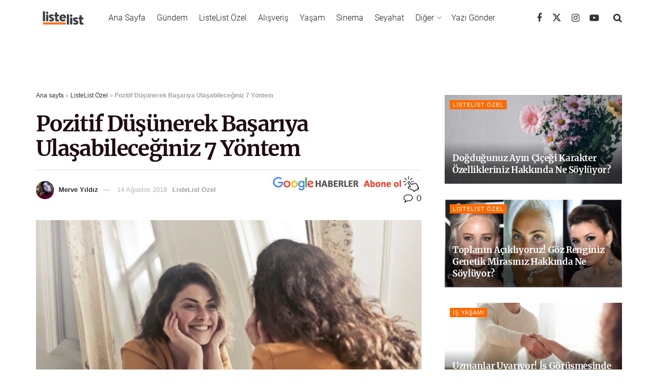

--- FILE ---
content_type: text/html; charset=utf-8
request_url: https://listelist.com/pozitif-dusunme-basari/
body_size: 36697
content:
<!DOCTYPE html>
<!--[if lt IE 7]> <html class="no-js lt-ie9 lt-ie8 lt-ie7" lang="tr"><![endif]--><!--[if IE 7]><html class="no-js lt-ie9 lt-ie8" lang="tr"><![endif]--><!--[if IE 8]><html class="no-js lt-ie9" lang="tr"><![endif]--><!--[if IE 9]><html class="no-js lt-ie10" lang="tr"><![endif]--><!--[if gt IE 8]><!--><html class="no-js" lang="tr"> <!--<![endif]-->

<head>

    <link rel="preload" href="https://cdn.listelist.com/wp-content/themes/jnews/assets/dist/font/jegicon.woff" as="font" type="font/woff2" crossorigin>
    <link rel="preload" href="https://cdn.listelist.com/wp-content/themes/jnews/assets/dist/font/fontawesome-webfont.woff2" as="font" type="font/woff2" crossorigin>
    <meta http-equiv="Content-Type" content="text/html; charset=UTF-8">
    <meta name="viewport" content="width=device-width, initial-scale=1, user-scalable=yes">
    <meta name="theme-color" content="#f47324">
             <meta name="msapplication-navbutton-color" content="#f47324">
             <meta name="apple-mobile-web-app-status-bar-style" content="#f47324"><meta name="robots" content="index, follow, max-image-preview:large, max-snippet:-1, max-video-preview:-1">
	<style>img:is([sizes="auto" i], [sizes^="auto," i]) { contain-intrinsic-size: 3000px 1500px }</style>
				<script type="text/javascript">
			  var jnews_ajax_url = '/?ajax-request=jnews'
			</script>
			<script type="text/javascript">;window.jnews=window.jnews||{},window.jnews.library=window.jnews.library||{},window.jnews.library=function(){"use strict";var e=this;e.win=window,e.doc=document,e.noop=function(){},e.globalBody=e.doc.getElementsByTagName("body")[0],e.globalBody=e.globalBody?e.globalBody:e.doc,e.win.jnewsDataStorage=e.win.jnewsDataStorage||{_storage:new WeakMap,put:function(e,t,n){this._storage.has(e)||this._storage.set(e,new Map),this._storage.get(e).set(t,n)},get:function(e,t){return this._storage.get(e).get(t)},has:function(e,t){return this._storage.has(e)&&this._storage.get(e).has(t)},remove:function(e,t){var n=this._storage.get(e).delete(t);return 0===!this._storage.get(e).size&&this._storage.delete(e),n}},e.windowWidth=function(){return e.win.innerWidth||e.docEl.clientWidth||e.globalBody.clientWidth},e.windowHeight=function(){return e.win.innerHeight||e.docEl.clientHeight||e.globalBody.clientHeight},e.requestAnimationFrame=e.win.requestAnimationFrame||e.win.webkitRequestAnimationFrame||e.win.mozRequestAnimationFrame||e.win.msRequestAnimationFrame||window.oRequestAnimationFrame||function(e){return setTimeout(e,1e3/60)},e.cancelAnimationFrame=e.win.cancelAnimationFrame||e.win.webkitCancelAnimationFrame||e.win.webkitCancelRequestAnimationFrame||e.win.mozCancelAnimationFrame||e.win.msCancelRequestAnimationFrame||e.win.oCancelRequestAnimationFrame||function(e){clearTimeout(e)},e.classListSupport="classList"in document.createElement("_"),e.hasClass=e.classListSupport?function(e,t){return e.classList.contains(t)}:function(e,t){return e.className.indexOf(t)>=0},e.addClass=e.classListSupport?function(t,n){e.hasClass(t,n)||t.classList.add(n)}:function(t,n){e.hasClass(t,n)||(t.className+=" "+n)},e.removeClass=e.classListSupport?function(t,n){e.hasClass(t,n)&&t.classList.remove(n)}:function(t,n){e.hasClass(t,n)&&(t.className=t.className.replace(n,""))},e.objKeys=function(e){var t=[];for(var n in e)Object.prototype.hasOwnProperty.call(e,n)&&t.push(n);return t},e.isObjectSame=function(e,t){var n=!0;return JSON.stringify(e)!==JSON.stringify(t)&&(n=!1),n},e.extend=function(){for(var e,t,n,o=arguments[0]||{},i=1,a=arguments.length;i<a;i++)if(null!==(e=arguments[i]))for(t in e)o!==(n=e[t])&&void 0!==n&&(o[t]=n);return o},e.dataStorage=e.win.jnewsDataStorage,e.isVisible=function(e){return 0!==e.offsetWidth&&0!==e.offsetHeight||e.getBoundingClientRect().length},e.getHeight=function(e){return e.offsetHeight||e.clientHeight||e.getBoundingClientRect().height},e.getWidth=function(e){return e.offsetWidth||e.clientWidth||e.getBoundingClientRect().width},e.supportsPassive=!1;try{var t=Object.defineProperty({},"passive",{get:function(){e.supportsPassive=!0}});"createEvent"in e.doc?e.win.addEventListener("test",null,t):"fireEvent"in e.doc&&e.win.attachEvent("test",null)}catch(e){}e.passiveOption=!!e.supportsPassive&&{passive:!0},e.setStorage=function(e,t){e="jnews-"+e;var n={expired:Math.floor(((new Date).getTime()+432e5)/1e3)};t=Object.assign(n,t);localStorage.setItem(e,JSON.stringify(t))},e.getStorage=function(e){e="jnews-"+e;var t=localStorage.getItem(e);return null!==t&&0<t.length?JSON.parse(localStorage.getItem(e)):{}},e.expiredStorage=function(){var t,n="jnews-";for(var o in localStorage)o.indexOf(n)>-1&&"undefined"!==(t=e.getStorage(o.replace(n,""))).expired&&t.expired<Math.floor((new Date).getTime()/1e3)&&localStorage.removeItem(o)},e.addEvents=function(t,n,o){for(var i in n){var a=["touchstart","touchmove"].indexOf(i)>=0&&!o&&e.passiveOption;"createEvent"in e.doc?t.addEventListener(i,n[i],a):"fireEvent"in e.doc&&t.attachEvent("on"+i,n[i])}},e.removeEvents=function(t,n){for(var o in n)"createEvent"in e.doc?t.removeEventListener(o,n[o]):"fireEvent"in e.doc&&t.detachEvent("on"+o,n[o])},e.triggerEvents=function(t,n,o){var i;o=o||{detail:null};return"createEvent"in e.doc?(!(i=e.doc.createEvent("CustomEvent")||new CustomEvent(n)).initCustomEvent||i.initCustomEvent(n,!0,!1,o),void t.dispatchEvent(i)):"fireEvent"in e.doc?((i=e.doc.createEventObject()).eventType=n,void t.fireEvent("on"+i.eventType,i)):void 0},e.getParents=function(t,n){void 0===n&&(n=e.doc);for(var o=[],i=t.parentNode,a=!1;!a;)if(i){var r=i;r.querySelectorAll(n).length?a=!0:(o.push(r),i=r.parentNode)}else o=[],a=!0;return o},e.forEach=function(e,t,n){for(var o=0,i=e.length;o<i;o++)t.call(n,e[o],o)},e.getText=function(e){return e.innerText||e.textContent},e.setText=function(e,t){var n="object"==typeof t?t.innerText||t.textContent:t;e.innerText&&(e.innerText=n),e.textContent&&(e.textContent=n)},e.httpBuildQuery=function(t){return e.objKeys(t).reduce(function t(n){var o=arguments.length>1&&void 0!==arguments[1]?arguments[1]:null;return function(i,a){var r=n[a];a=encodeURIComponent(a);var s=o?"".concat(o,"[").concat(a,"]"):a;return null==r||"function"==typeof r?(i.push("".concat(s,"=")),i):["number","boolean","string"].includes(typeof r)?(i.push("".concat(s,"=").concat(encodeURIComponent(r))),i):(i.push(e.objKeys(r).reduce(t(r,s),[]).join("&")),i)}}(t),[]).join("&")},e.get=function(t,n,o,i){return o="function"==typeof o?o:e.noop,e.ajax("GET",t,n,o,i)},e.post=function(t,n,o,i){return o="function"==typeof o?o:e.noop,e.ajax("POST",t,n,o,i)},e.ajax=function(t,n,o,i,a){var r=new XMLHttpRequest,s=n,c=e.httpBuildQuery(o);if(t=-1!=["GET","POST"].indexOf(t)?t:"GET",r.open(t,s+("GET"==t?"?"+c:""),!0),"POST"==t&&r.setRequestHeader("Content-type","application/x-www-form-urlencoded"),r.setRequestHeader("X-Requested-With","XMLHttpRequest"),r.onreadystatechange=function(){4===r.readyState&&200<=r.status&&300>r.status&&"function"==typeof i&&i.call(void 0,r.response)},void 0!==a&&!a){return{xhr:r,send:function(){r.send("POST"==t?c:null)}}}return r.send("POST"==t?c:null),{xhr:r}},e.scrollTo=function(t,n,o){function i(e,t,n){this.start=this.position(),this.change=e-this.start,this.currentTime=0,this.increment=20,this.duration=void 0===n?500:n,this.callback=t,this.finish=!1,this.animateScroll()}return Math.easeInOutQuad=function(e,t,n,o){return(e/=o/2)<1?n/2*e*e+t:-n/2*(--e*(e-2)-1)+t},i.prototype.stop=function(){this.finish=!0},i.prototype.move=function(t){e.doc.documentElement.scrollTop=t,e.globalBody.parentNode.scrollTop=t,e.globalBody.scrollTop=t},i.prototype.position=function(){return e.doc.documentElement.scrollTop||e.globalBody.parentNode.scrollTop||e.globalBody.scrollTop},i.prototype.animateScroll=function(){this.currentTime+=this.increment;var t=Math.easeInOutQuad(this.currentTime,this.start,this.change,this.duration);this.move(t),this.currentTime<this.duration&&!this.finish?e.requestAnimationFrame.call(e.win,this.animateScroll.bind(this)):this.callback&&"function"==typeof this.callback&&this.callback()},new i(t,n,o)},e.unwrap=function(t){var n,o=t;e.forEach(t,(function(e,t){n?n+=e:n=e})),o.replaceWith(n)},e.performance={start:function(e){performance.mark(e+"Start")},stop:function(e){performance.mark(e+"End"),performance.measure(e,e+"Start",e+"End")}},e.fps=function(){var t=0,n=0,o=0;!function(){var i=t=0,a=0,r=0,s=document.getElementById("fpsTable"),c=function(t){void 0===document.getElementsByTagName("body")[0]?e.requestAnimationFrame.call(e.win,(function(){c(t)})):document.getElementsByTagName("body")[0].appendChild(t)};null===s&&((s=document.createElement("div")).style.position="fixed",s.style.top="120px",s.style.left="10px",s.style.width="100px",s.style.height="20px",s.style.border="1px solid black",s.style.fontSize="11px",s.style.zIndex="100000",s.style.backgroundColor="white",s.id="fpsTable",c(s));var l=function(){o++,n=Date.now(),(a=(o/(r=(n-t)/1e3)).toPrecision(2))!=i&&(i=a,s.innerHTML=i+"fps"),1<r&&(t=n,o=0),e.requestAnimationFrame.call(e.win,l)};l()}()},e.instr=function(e,t){for(var n=0;n<t.length;n++)if(-1!==e.toLowerCase().indexOf(t[n].toLowerCase()))return!0},e.winLoad=function(t,n){function o(o){if("complete"===e.doc.readyState||"interactive"===e.doc.readyState)return!o||n?setTimeout(t,n||1):t(o),1}o()||e.addEvents(e.win,{load:o})},e.docReady=function(t,n){function o(o){if("complete"===e.doc.readyState||"interactive"===e.doc.readyState)return!o||n?setTimeout(t,n||1):t(o),1}o()||e.addEvents(e.doc,{DOMContentLoaded:o})},e.fireOnce=function(){e.docReady((function(){e.assets=e.assets||[],e.assets.length&&(e.boot(),e.load_assets())}),50)},e.boot=function(){e.length&&e.doc.querySelectorAll("style[media]").forEach((function(e){"not all"==e.getAttribute("media")&&e.removeAttribute("media")}))},e.create_js=function(t,n){var o=e.doc.createElement("script");switch(o.setAttribute("src",t),n){case"defer":o.setAttribute("defer",!0);break;case"async":o.setAttribute("async",!0);break;case"deferasync":o.setAttribute("defer",!0),o.setAttribute("async",!0)}e.globalBody.appendChild(o)},e.load_assets=function(){"object"==typeof e.assets&&e.forEach(e.assets.slice(0),(function(t,n){var o="";t.defer&&(o+="defer"),t.async&&(o+="async"),e.create_js(t.url,o);var i=e.assets.indexOf(t);i>-1&&e.assets.splice(i,1)})),e.assets=jnewsoption.au_scripts=window.jnewsads=[]},e.setCookie=function(e,t,n){var o="";if(n){var i=new Date;i.setTime(i.getTime()+24*n*60*60*1e3),o="; expires="+i.toUTCString()}document.cookie=e+"="+(t||"")+o+"; path=/"},e.getCookie=function(e){for(var t=e+"=",n=document.cookie.split(";"),o=0;o<n.length;o++){for(var i=n[o];" "==i.charAt(0);)i=i.substring(1,i.length);if(0==i.indexOf(t))return i.substring(t.length,i.length)}return null},e.eraseCookie=function(e){document.cookie=e+"=; Path=/; Expires=Thu, 01 Jan 1970 00:00:01 GMT;"},e.docReady((function(){e.globalBody=e.globalBody==e.doc?e.doc.getElementsByTagName("body")[0]:e.globalBody,e.globalBody=e.globalBody?e.globalBody:e.doc})),e.winLoad((function(){e.winLoad((function(){var t=!1;if(void 0!==window.jnewsadmin)if(void 0!==window.file_version_checker){var n=e.objKeys(window.file_version_checker);n.length?n.forEach((function(e){t||"10.0.4"===window.file_version_checker[e]||(t=!0)})):t=!0}else t=!0;t&&(window.jnewsHelper.getMessage(),window.jnewsHelper.getNotice())}),2500)}))},window.jnews.library=new window.jnews.library;</script>
	<!-- This site is optimized with the Yoast SEO plugin v25.3 - https://yoast.com/wordpress/plugins/seo/ -->
	<title>Pozitif Düşünerek Başarıya Ulaşabileceğiniz 7 Yöntem</title>
	<meta name="description" content="Vera Peiffer kitabında, “Ne düşünüyorsak oyuz, çünkü her şey başlangıçta düşüncedir, düşüncelerin kalitesi yaşam kalitesini belirler. En önemli işimiz kendimizi mutlu etmektir. Kendinizi başarılı görün, başarılı olursunuz . Mucizelere inanmayın ama onlara güvenin” der. Pozitif düşünerek başarıya ulaşmanın yöntemleri">
	<link rel="canonical" href="https://listelist.com/pozitif-dusunme-basari/">
	<meta property="og:locale" content="tr_TR">
	<meta property="og:type" content="article">
	<meta property="og:title" content="Pozitif Düşünerek Başarıya Ulaşabileceğiniz 7 Yöntem">
	<meta property="og:description" content="Vera Peiffer kitabında, “Ne düşünüyorsak oyuz, çünkü her şey başlangıçta düşüncedir, düşüncelerin kalitesi yaşam kalitesini belirler. En önemli işimiz kendimizi mutlu etmektir. Kendinizi başarılı görün, başarılı olursunuz . Mucizelere inanmayın ama onlara güvenin” der. Pozitif düşünerek başarıya ulaşmanın yöntemleri">
	<meta property="og:url" content="https://listelist.com/pozitif-dusunme-basari/">
	<meta property="og:site_name" content="ListeList">
	<meta property="article:publisher" content="https://www.facebook.com/listelistcom">
	<meta property="article:published_time" content="2018-08-14T14:01:10+00:00">
	<meta property="og:image" content="https://cdn.listelist.com/wp-content/uploads/2018/08/111112.jpg">
	<meta property="og:image:width" content="620">
	<meta property="og:image:height" content="310">
	<meta property="og:image:type" content="image/jpeg">
	<meta name="author" content="Merve Yıldız">
	<meta name="twitter:card" content="summary_large_image">
	<meta name="twitter:creator" content="@listelist">
	<meta name="twitter:site" content="@listelist">
	<meta name="twitter:label1" content="Yazan:">
	<meta name="twitter:data1" content="Merve Yıldız">
	<meta name="twitter:label2" content="Tahmini okuma süresi">
	<meta name="twitter:data2" content="3 dakika">
	<script type="application/ld+json" class="yoast-schema-graph">{"@context":"https://schema.org","@graph":[{"@type":"Article","@id":"https://listelist.com/pozitif-dusunme-basari/#article","isPartOf":{"@id":"https://listelist.com/pozitif-dusunme-basari/"},"author":{"name":"Merve Yıldız","@id":"https://listelist.com/#/schema/person/7b629d3bdc41fa0846d3c4d3abd6fa94"},"headline":"Pozitif Düşünerek Başarıya Ulaşabileceğiniz 7 Yöntem","datePublished":"2018-08-14T14:01:10+00:00","mainEntityOfPage":{"@id":"https://listelist.com/pozitif-dusunme-basari/"},"wordCount":667,"commentCount":0,"publisher":{"@id":"https://listelist.com/#organization"},"image":{"@id":"https://listelist.com/pozitif-dusunme-basari/#primaryimage"},"thumbnailUrl":"https://cdn.listelist.com/wp-content/uploads/2018/08/111112.jpg","keywords":["Manşet"],"articleSection":["ListeList Özel"],"inLanguage":"tr","potentialAction":[{"@type":"CommentAction","name":"Comment","target":["https://listelist.com/pozitif-dusunme-basari/#respond"]}]},{"@type":"WebPage","@id":"https://listelist.com/pozitif-dusunme-basari/","url":"https://listelist.com/pozitif-dusunme-basari/","name":"Pozitif Düşünerek Başarıya Ulaşabileceğiniz 7 Yöntem","isPartOf":{"@id":"https://listelist.com/#website"},"primaryImageOfPage":{"@id":"https://listelist.com/pozitif-dusunme-basari/#primaryimage"},"image":{"@id":"https://listelist.com/pozitif-dusunme-basari/#primaryimage"},"thumbnailUrl":"https://cdn.listelist.com/wp-content/uploads/2018/08/111112.jpg","datePublished":"2018-08-14T14:01:10+00:00","description":"Vera Peiffer kitabında, “Ne düşünüyorsak oyuz, çünkü her şey başlangıçta düşüncedir, düşüncelerin kalitesi yaşam kalitesini belirler. En önemli işimiz kendimizi mutlu etmektir. Kendinizi başarılı görün, başarılı olursunuz . Mucizelere inanmayın ama onlara güvenin” der. Pozitif düşünerek başarıya ulaşmanın yöntemleri","breadcrumb":{"@id":"https://listelist.com/pozitif-dusunme-basari/#breadcrumb"},"inLanguage":"tr","potentialAction":[{"@type":"ReadAction","target":["https://listelist.com/pozitif-dusunme-basari/"]}]},{"@type":"ImageObject","inLanguage":"tr","@id":"https://listelist.com/pozitif-dusunme-basari/#primaryimage","url":"https://cdn.listelist.com/wp-content/uploads/2018/08/111112.jpg","contentUrl":"https://cdn.listelist.com/wp-content/uploads/2018/08/111112.jpg","width":620,"height":310},{"@type":"BreadcrumbList","@id":"https://listelist.com/pozitif-dusunme-basari/#breadcrumb","itemListElement":[{"@type":"ListItem","position":1,"name":"Ana sayfa","item":"https://listelist.com/"},{"@type":"ListItem","position":2,"name":"ListeList Özel","item":"https://listelist.com/ozel/"},{"@type":"ListItem","position":3,"name":"Pozitif Düşünerek Başarıya Ulaşabileceğiniz 7 Yöntem"}]},{"@type":"WebSite","@id":"https://listelist.com/#website","url":"https://listelist.com/","name":"ListeList","description":"Yeni Nesil Medya Platformu","publisher":{"@id":"https://listelist.com/#organization"},"potentialAction":[{"@type":"SearchAction","target":{"@type":"EntryPoint","urlTemplate":"https://listelist.com/?s={search_term_string}"},"query-input":{"@type":"PropertyValueSpecification","valueRequired":true,"valueName":"search_term_string"}}],"inLanguage":"tr"},{"@type":"Organization","@id":"https://listelist.com/#organization","name":"ListeList","url":"https://listelist.com/","logo":{"@type":"ImageObject","inLanguage":"tr","@id":"https://listelist.com/#/schema/logo/image/","url":"https://cdn.listelist.com/wp-content/uploads/2020/03/listelist-200x80-1.png","contentUrl":"https://cdn.listelist.com/wp-content/uploads/2020/03/listelist-200x80-1.png","width":200,"height":80,"caption":"ListeList"},"image":{"@id":"https://listelist.com/#/schema/logo/image/"},"sameAs":["https://www.facebook.com/listelistcom","https://x.com/listelist","https://www.instagram.com/listelistcom/","https://www.youtube.com/listelist"]},{"@type":"Person","@id":"https://listelist.com/#/schema/person/7b629d3bdc41fa0846d3c4d3abd6fa94","name":"Merve Yıldız","image":{"@type":"ImageObject","inLanguage":"tr","@id":"https://listelist.com/#/schema/person/image/","url":"https://cdn.listelist.com/wp-content/litespeed/avatar/f072f0de3be9fec60dd5dcc771cd8496.jpg?ver=1765338398","contentUrl":"https://cdn.listelist.com/wp-content/litespeed/avatar/f072f0de3be9fec60dd5dcc771cd8496.jpg?ver=1765338398","caption":"Merve Yıldız"},"url":"https://listelist.com/author/merveyildiz/"}]}</script>
	<!-- / Yoast SEO plugin. -->


<link rel="dns-prefetch" href="//fonts.googleapis.com">
<link rel="preconnect" href="https://fonts.gstatic.com">
<link rel="alternate" type="application/rss+xml" title="ListeList » akışı" href="https://listelist.com/feed/">
<link rel="alternate" type="application/rss+xml" title="ListeList » yorum akışı" href="https://listelist.com/comments/feed/">
<link rel="alternate" type="application/rss+xml" title="ListeList » Pozitif Düşünerek Başarıya Ulaşabileceğiniz 7 Yöntem yorum akışı" href="https://listelist.com/pozitif-dusunme-basari/feed/">
<link rel="alternate" type="application/rss+xml" title="ListeList » Hikaye beslemesi" href="https://listelist.com/web-stories/feed/"><link rel="stylesheet" id="litespeed-cache-dummy-css" href="https://cdn.listelist.com/wp-content/plugins/litespeed-cache/assets/css/litespeed-dummy.css?ver=d77ce265f166d789901a2a84f46f59c9" type="text/css" media="nope!" onload='this.media="all"'>
<link rel="stylesheet" id="wp-block-library-css" href="https://cdn.listelist.com/wp-content/plugins/gutenberg/build/block-library/style.css?ver=21.0.0" type="text/css" media="nope!" onload='this.media="all"'>
<style id="classic-theme-styles-inline-css" type="text/css">
/*! This file is auto-generated */
.wp-block-button__link{color:#fff;background-color:#32373c;border-radius:9999px;box-shadow:none;text-decoration:none;padding:calc(.667em + 2px) calc(1.333em + 2px);font-size:1.125em}.wp-block-file__button{background:#32373c;color:#fff;text-decoration:none}
</style>
<link rel="stylesheet" id="YSFA-css" href="https://cdn.listelist.com/wp-content/plugins/faq-schema-block-to-accordion/assets/css/style.min.css?ver=1.0.5" type="text/css" media="nope!" onload='this.media="all"'>
<style id="global-styles-inline-css" type="text/css">
:root{--wp--preset--aspect-ratio--square: 1;--wp--preset--aspect-ratio--4-3: 4/3;--wp--preset--aspect-ratio--3-4: 3/4;--wp--preset--aspect-ratio--3-2: 3/2;--wp--preset--aspect-ratio--2-3: 2/3;--wp--preset--aspect-ratio--16-9: 16/9;--wp--preset--aspect-ratio--9-16: 9/16;--wp--preset--color--black: #000000;--wp--preset--color--cyan-bluish-gray: #abb8c3;--wp--preset--color--white: #ffffff;--wp--preset--color--pale-pink: #f78da7;--wp--preset--color--vivid-red: #cf2e2e;--wp--preset--color--luminous-vivid-orange: #ff6900;--wp--preset--color--luminous-vivid-amber: #fcb900;--wp--preset--color--light-green-cyan: #7bdcb5;--wp--preset--color--vivid-green-cyan: #00d084;--wp--preset--color--pale-cyan-blue: #8ed1fc;--wp--preset--color--vivid-cyan-blue: #0693e3;--wp--preset--color--vivid-purple: #9b51e0;--wp--preset--gradient--vivid-cyan-blue-to-vivid-purple: linear-gradient(135deg,rgb(6,147,227) 0%,rgb(155,81,224) 100%);--wp--preset--gradient--light-green-cyan-to-vivid-green-cyan: linear-gradient(135deg,rgb(122,220,180) 0%,rgb(0,208,130) 100%);--wp--preset--gradient--luminous-vivid-amber-to-luminous-vivid-orange: linear-gradient(135deg,rgb(252,185,0) 0%,rgb(255,105,0) 100%);--wp--preset--gradient--luminous-vivid-orange-to-vivid-red: linear-gradient(135deg,rgb(255,105,0) 0%,rgb(207,46,46) 100%);--wp--preset--gradient--very-light-gray-to-cyan-bluish-gray: linear-gradient(135deg,rgb(238,238,238) 0%,rgb(169,184,195) 100%);--wp--preset--gradient--cool-to-warm-spectrum: linear-gradient(135deg,rgb(74,234,220) 0%,rgb(151,120,209) 20%,rgb(207,42,186) 40%,rgb(238,44,130) 60%,rgb(251,105,98) 80%,rgb(254,248,76) 100%);--wp--preset--gradient--blush-light-purple: linear-gradient(135deg,rgb(255,206,236) 0%,rgb(152,150,240) 100%);--wp--preset--gradient--blush-bordeaux: linear-gradient(135deg,rgb(254,205,165) 0%,rgb(254,45,45) 50%,rgb(107,0,62) 100%);--wp--preset--gradient--luminous-dusk: linear-gradient(135deg,rgb(255,203,112) 0%,rgb(199,81,192) 50%,rgb(65,88,208) 100%);--wp--preset--gradient--pale-ocean: linear-gradient(135deg,rgb(255,245,203) 0%,rgb(182,227,212) 50%,rgb(51,167,181) 100%);--wp--preset--gradient--electric-grass: linear-gradient(135deg,rgb(202,248,128) 0%,rgb(113,206,126) 100%);--wp--preset--gradient--midnight: linear-gradient(135deg,rgb(2,3,129) 0%,rgb(40,116,252) 100%);--wp--preset--font-size--small: 13px;--wp--preset--font-size--medium: 20px;--wp--preset--font-size--large: 36px;--wp--preset--font-size--x-large: 42px;--wp--preset--spacing--20: 0.44rem;--wp--preset--spacing--30: 0.67rem;--wp--preset--spacing--40: 1rem;--wp--preset--spacing--50: 1.5rem;--wp--preset--spacing--60: 2.25rem;--wp--preset--spacing--70: 3.38rem;--wp--preset--spacing--80: 5.06rem;--wp--preset--shadow--natural: 6px 6px 9px rgba(0, 0, 0, 0.2);--wp--preset--shadow--deep: 12px 12px 50px rgba(0, 0, 0, 0.4);--wp--preset--shadow--sharp: 6px 6px 0px rgba(0, 0, 0, 0.2);--wp--preset--shadow--outlined: 6px 6px 0px -3px rgb(255, 255, 255), 6px 6px rgb(0, 0, 0);--wp--preset--shadow--crisp: 6px 6px 0px rgb(0, 0, 0);}:where(.is-layout-flex){gap: 0.5em;}:where(.is-layout-grid){gap: 0.5em;}body .is-layout-flex{display: flex;}.is-layout-flex{flex-wrap: wrap;align-items: center;}.is-layout-flex > :is(*, div){margin: 0;}body .is-layout-grid{display: grid;}.is-layout-grid > :is(*, div){margin: 0;}:where(.wp-block-columns.is-layout-flex){gap: 2em;}:where(.wp-block-columns.is-layout-grid){gap: 2em;}:where(.wp-block-post-template.is-layout-flex){gap: 1.25em;}:where(.wp-block-post-template.is-layout-grid){gap: 1.25em;}.has-black-color{color: var(--wp--preset--color--black) !important;}.has-cyan-bluish-gray-color{color: var(--wp--preset--color--cyan-bluish-gray) !important;}.has-white-color{color: var(--wp--preset--color--white) !important;}.has-pale-pink-color{color: var(--wp--preset--color--pale-pink) !important;}.has-vivid-red-color{color: var(--wp--preset--color--vivid-red) !important;}.has-luminous-vivid-orange-color{color: var(--wp--preset--color--luminous-vivid-orange) !important;}.has-luminous-vivid-amber-color{color: var(--wp--preset--color--luminous-vivid-amber) !important;}.has-light-green-cyan-color{color: var(--wp--preset--color--light-green-cyan) !important;}.has-vivid-green-cyan-color{color: var(--wp--preset--color--vivid-green-cyan) !important;}.has-pale-cyan-blue-color{color: var(--wp--preset--color--pale-cyan-blue) !important;}.has-vivid-cyan-blue-color{color: var(--wp--preset--color--vivid-cyan-blue) !important;}.has-vivid-purple-color{color: var(--wp--preset--color--vivid-purple) !important;}.has-black-background-color{background-color: var(--wp--preset--color--black) !important;}.has-cyan-bluish-gray-background-color{background-color: var(--wp--preset--color--cyan-bluish-gray) !important;}.has-white-background-color{background-color: var(--wp--preset--color--white) !important;}.has-pale-pink-background-color{background-color: var(--wp--preset--color--pale-pink) !important;}.has-vivid-red-background-color{background-color: var(--wp--preset--color--vivid-red) !important;}.has-luminous-vivid-orange-background-color{background-color: var(--wp--preset--color--luminous-vivid-orange) !important;}.has-luminous-vivid-amber-background-color{background-color: var(--wp--preset--color--luminous-vivid-amber) !important;}.has-light-green-cyan-background-color{background-color: var(--wp--preset--color--light-green-cyan) !important;}.has-vivid-green-cyan-background-color{background-color: var(--wp--preset--color--vivid-green-cyan) !important;}.has-pale-cyan-blue-background-color{background-color: var(--wp--preset--color--pale-cyan-blue) !important;}.has-vivid-cyan-blue-background-color{background-color: var(--wp--preset--color--vivid-cyan-blue) !important;}.has-vivid-purple-background-color{background-color: var(--wp--preset--color--vivid-purple) !important;}.has-black-border-color{border-color: var(--wp--preset--color--black) !important;}.has-cyan-bluish-gray-border-color{border-color: var(--wp--preset--color--cyan-bluish-gray) !important;}.has-white-border-color{border-color: var(--wp--preset--color--white) !important;}.has-pale-pink-border-color{border-color: var(--wp--preset--color--pale-pink) !important;}.has-vivid-red-border-color{border-color: var(--wp--preset--color--vivid-red) !important;}.has-luminous-vivid-orange-border-color{border-color: var(--wp--preset--color--luminous-vivid-orange) !important;}.has-luminous-vivid-amber-border-color{border-color: var(--wp--preset--color--luminous-vivid-amber) !important;}.has-light-green-cyan-border-color{border-color: var(--wp--preset--color--light-green-cyan) !important;}.has-vivid-green-cyan-border-color{border-color: var(--wp--preset--color--vivid-green-cyan) !important;}.has-pale-cyan-blue-border-color{border-color: var(--wp--preset--color--pale-cyan-blue) !important;}.has-vivid-cyan-blue-border-color{border-color: var(--wp--preset--color--vivid-cyan-blue) !important;}.has-vivid-purple-border-color{border-color: var(--wp--preset--color--vivid-purple) !important;}.has-vivid-cyan-blue-to-vivid-purple-gradient-background{background: var(--wp--preset--gradient--vivid-cyan-blue-to-vivid-purple) !important;}.has-light-green-cyan-to-vivid-green-cyan-gradient-background{background: var(--wp--preset--gradient--light-green-cyan-to-vivid-green-cyan) !important;}.has-luminous-vivid-amber-to-luminous-vivid-orange-gradient-background{background: var(--wp--preset--gradient--luminous-vivid-amber-to-luminous-vivid-orange) !important;}.has-luminous-vivid-orange-to-vivid-red-gradient-background{background: var(--wp--preset--gradient--luminous-vivid-orange-to-vivid-red) !important;}.has-very-light-gray-to-cyan-bluish-gray-gradient-background{background: var(--wp--preset--gradient--very-light-gray-to-cyan-bluish-gray) !important;}.has-cool-to-warm-spectrum-gradient-background{background: var(--wp--preset--gradient--cool-to-warm-spectrum) !important;}.has-blush-light-purple-gradient-background{background: var(--wp--preset--gradient--blush-light-purple) !important;}.has-blush-bordeaux-gradient-background{background: var(--wp--preset--gradient--blush-bordeaux) !important;}.has-luminous-dusk-gradient-background{background: var(--wp--preset--gradient--luminous-dusk) !important;}.has-pale-ocean-gradient-background{background: var(--wp--preset--gradient--pale-ocean) !important;}.has-electric-grass-gradient-background{background: var(--wp--preset--gradient--electric-grass) !important;}.has-midnight-gradient-background{background: var(--wp--preset--gradient--midnight) !important;}.has-small-font-size{font-size: var(--wp--preset--font-size--small) !important;}.has-medium-font-size{font-size: var(--wp--preset--font-size--medium) !important;}.has-large-font-size{font-size: var(--wp--preset--font-size--large) !important;}.has-x-large-font-size{font-size: var(--wp--preset--font-size--x-large) !important;}
:where(.wp-block-columns.is-layout-flex){gap: 2em;}:where(.wp-block-columns.is-layout-grid){gap: 2em;}
:root :where(.wp-block-pullquote){font-size: 1.5em;line-height: 1.6;}
:where(.wp-block-post-template.is-layout-flex){gap: 1.25em;}:where(.wp-block-post-template.is-layout-grid){gap: 1.25em;}
</style>
<link rel="stylesheet" id="jnews-video-css" href="https://cdn.listelist.com/wp-content/plugins/jnews-video/assets/css/plugin.css?ver=11.6.3" type="text/css" media="nope!" onload='this.media="all"'>
<link rel="stylesheet" id="ppress-frontend-css" href="https://cdn.listelist.com/wp-content/plugins/wp-user-avatar/assets/css/frontend.min.css?ver=4.16.1" type="text/css" media="nope!" onload='this.media="all"'>
<link rel="stylesheet" id="ppress-flatpickr-css" href="https://cdn.listelist.com/wp-content/plugins/wp-user-avatar/assets/flatpickr/flatpickr.min.css?ver=4.16.1" type="text/css" media="nope!" onload='this.media="all"'>
<link rel="stylesheet" id="ppress-select2-css" href="https://cdn.listelist.com/wp-content/plugins/wp-user-avatar/assets/select2/select2.min.css?ver=d77ce265f166d789901a2a84f46f59c9" type="text/css" media="nope!" onload='this.media="all"'>
<link rel="stylesheet" id="jnews-parent-style-css" href="https://cdn.listelist.com/wp-content/themes/jnews/style.css?ver=d77ce265f166d789901a2a84f46f59c9" type="text/css" media="nope!" onload='this.media="all"'>
<link rel="stylesheet" id="js_composer_front-css" href="https://cdn.listelist.com/wp-content/plugins/js_composer/assets/css/js_composer.min.css?ver=8.3.1" type="text/css" media="nope!" onload='this.media="all"'>
<link rel="stylesheet" id="jeg_customizer_font-css" href="//fonts.googleapis.com/css?family=Roboto%3A300%2C700%2C100%2C300%2Cregular%2C500%2C700%2C900%7CMerriweather%3A700&amp;display=swap&amp;ver=1.3.0" type="text/css" media="nope!" onload='this.media="all"'>
<link rel="stylesheet" id="font-awesome-css" href="https://cdn.listelist.com/wp-content/themes/jnews/assets/fonts/font-awesome/font-awesome.min.css?ver=1.0.3023" type="text/css" media="nope!" onload='this.media="all"'>
<link rel="stylesheet" id="jnews-frontend-css" href="https://cdn.listelist.com/wp-content/themes/jnews/assets/dist/frontend.min.css?ver=1.0.3023" type="text/css" media="nope!" onload='this.media="all"'>
<link rel="stylesheet" id="jnews-js-composer-css" href="https://cdn.listelist.com/wp-content/themes/jnews/assets/css/js-composer-frontend.css?ver=1.0.3023" type="text/css" media="nope!" onload='this.media="all"'>
<link rel="stylesheet" id="jnews-style-css" href="https://cdn.listelist.com/wp-content/themes/jnews-child/style.css?ver=1.0.3023" type="text/css" media="nope!" onload='this.media="all"'>
<link rel="stylesheet" id="jnews-darkmode-css" href="https://cdn.listelist.com/wp-content/themes/jnews/assets/css/darkmode.css?ver=1.0.3023" type="text/css" media="nope!" onload='this.media="all"'>
<link rel="stylesheet" id="jnews-video-darkmode-css" href="https://cdn.listelist.com/wp-content/plugins/jnews-video/assets/css/darkmode.css?ver=11.6.3" type="text/css" media="nope!" onload='this.media="all"'>
<link rel="stylesheet" id="jnews-select-share-css" href="https://cdn.listelist.com/wp-content/plugins/jnews-social-share/assets/css/plugin.css" type="text/css" media="nope!" onload='this.media="all"'>
<script type="text/javascript" src="https://cdn.listelist.com/wp-includes/js/jquery/jquery.min.js?ver=3.7.1" id="jquery-core-js"></script>
<script type="text/javascript" src="https://cdn.listelist.com/wp-includes/js/jquery/jquery-migrate.min.js?ver=3.4.1" id="jquery-migrate-js"></script>
<script type="text/javascript" src="https://cdn.listelist.com/wp-content/plugins/wp-user-avatar/assets/flatpickr/flatpickr.min.js?ver=4.16.1" id="ppress-flatpickr-js"></script>
<script type="text/javascript" src="https://cdn.listelist.com/wp-content/plugins/wp-user-avatar/assets/select2/select2.min.js?ver=4.16.1" id="ppress-select2-js"></script>
<script></script><link rel="https://api.w.org/" href="https://listelist.com/wp-json/"><link rel="alternate" title="JSON" type="application/json" href="https://listelist.com/wp-json/wp/v2/posts/400815"><link rel="EditURI" type="application/rsd+xml" title="RSD" href="https://listelist.com/xmlrpc.php?rsd">

<link rel="alternate" title="oEmbed (JSON)" type="application/json+oembed" href="https://listelist.com/wp-json/oembed/1.0/embed?url=https%3A%2F%2Flistelist.com%2Fpozitif-dusunme-basari%2F">
<link rel="alternate" title="oEmbed (XML)" type="text/xml+oembed" href="https://listelist.com/wp-json/oembed/1.0/embed?url=https%3A%2F%2Flistelist.com%2Fpozitif-dusunme-basari%2F&amp;format=xml">
<meta name="generator" content="performant-translations 1.2.0">
<meta name="generator" content="Powered by WPBakery Page Builder - drag and drop page builder for WordPress.">
<script type="application/ld+json">{"@context":"http:\/\/schema.org","@type":"Organization","@id":"https:\/\/listelist.com\/#organization","url":"https:\/\/listelist.com\/","name":"ListeList","logo":{"@type":"ImageObject","url":"https:\/\/listelist.com\/wp-content\/uploads\/2018\/03\/listelist-212x60.png"},"sameAs":["https:\/\/www.facebook.com\/listelistcom\/","https:\/\/twitter.com\/listelist","https:\/\/www.instagram.com\/listelistcom\/","https:\/\/www.youtube.com\/channel\/UC5yJEJHpgUon5NZWCX78E_A"]}</script>
<script type="application/ld+json">{"@context":"http:\/\/schema.org","@type":"WebSite","@id":"https:\/\/listelist.com\/#website","url":"https:\/\/listelist.com\/","name":"ListeList","potentialAction":{"@type":"SearchAction","target":"https:\/\/listelist.com\/?s={search_term_string}","query-input":"required name=search_term_string"}}</script>
<link rel="icon" href="https://cdn.listelist.com/wp-content/uploads/2019/12/cropped-identity-32x32.png" sizes="32x32">
<link rel="icon" href="https://cdn.listelist.com/wp-content/uploads/2019/12/cropped-identity-192x192.png" sizes="192x192">
<link rel="apple-touch-icon" href="https://cdn.listelist.com/wp-content/uploads/2019/12/cropped-identity-180x180.png">
<meta name="msapplication-TileImage" content="https://cdn.listelist.com/wp-content/uploads/2019/12/cropped-identity-270x270.png">
<style id="jeg_dynamic_css" type="text/css" data-type="jeg_custom-css">body { --j-body-color : #333333; --j-accent-color : #f47324; --j-alt-color : #000000; --j-heading-color : #1e0b0f; } body,.jeg_newsfeed_list .tns-outer .tns-controls button,.jeg_filter_button,.owl-carousel .owl-nav div,.jeg_readmore,.jeg_hero_style_7 .jeg_post_meta a,.widget_calendar thead th,.widget_calendar tfoot a,.jeg_socialcounter a,.entry-header .jeg_meta_like a,.entry-header .jeg_meta_comment a,.entry-header .jeg_meta_donation a,.entry-header .jeg_meta_bookmark a,.entry-content tbody tr:hover,.entry-content th,.jeg_splitpost_nav li:hover a,#breadcrumbs a,.jeg_author_socials a:hover,.jeg_footer_content a,.jeg_footer_bottom a,.jeg_cartcontent,.woocommerce .woocommerce-breadcrumb a { color : #333333; } a, .jeg_menu_style_5>li>a:hover, .jeg_menu_style_5>li.sfHover>a, .jeg_menu_style_5>li.current-menu-item>a, .jeg_menu_style_5>li.current-menu-ancestor>a, .jeg_navbar .jeg_menu:not(.jeg_main_menu)>li>a:hover, .jeg_midbar .jeg_menu:not(.jeg_main_menu)>li>a:hover, .jeg_side_tabs li.active, .jeg_block_heading_5 strong, .jeg_block_heading_6 strong, .jeg_block_heading_7 strong, .jeg_block_heading_8 strong, .jeg_subcat_list li a:hover, .jeg_subcat_list li button:hover, .jeg_pl_lg_7 .jeg_thumb .jeg_post_category a, .jeg_pl_xs_2:before, .jeg_pl_xs_4 .jeg_postblock_content:before, .jeg_postblock .jeg_post_title a:hover, .jeg_hero_style_6 .jeg_post_title a:hover, .jeg_sidefeed .jeg_pl_xs_3 .jeg_post_title a:hover, .widget_jnews_popular .jeg_post_title a:hover, .jeg_meta_author a, .widget_archive li a:hover, .widget_pages li a:hover, .widget_meta li a:hover, .widget_recent_entries li a:hover, .widget_rss li a:hover, .widget_rss cite, .widget_categories li a:hover, .widget_categories li.current-cat>a, #breadcrumbs a:hover, .jeg_share_count .counts, .commentlist .bypostauthor>.comment-body>.comment-author>.fn, span.required, .jeg_review_title, .bestprice .price, .authorlink a:hover, .jeg_vertical_playlist .jeg_video_playlist_play_icon, .jeg_vertical_playlist .jeg_video_playlist_item.active .jeg_video_playlist_thumbnail:before, .jeg_horizontal_playlist .jeg_video_playlist_play, .woocommerce li.product .pricegroup .button, .widget_display_forums li a:hover, .widget_display_topics li:before, .widget_display_replies li:before, .widget_display_views li:before, .bbp-breadcrumb a:hover, .jeg_mobile_menu li.sfHover>a, .jeg_mobile_menu li a:hover, .split-template-6 .pagenum, .jeg_mobile_menu_style_5>li>a:hover, .jeg_mobile_menu_style_5>li.sfHover>a, .jeg_mobile_menu_style_5>li.current-menu-item>a, .jeg_mobile_menu_style_5>li.current-menu-ancestor>a, .jeg_mobile_menu.jeg_menu_dropdown li.open > div > a { color : #f47324; } .jeg_menu_style_1>li>a:before, .jeg_menu_style_2>li>a:before, .jeg_menu_style_3>li>a:before, .jeg_side_toggle, .jeg_slide_caption .jeg_post_category a, .jeg_slider_type_1_wrapper .tns-controls button.tns-next, .jeg_block_heading_1 .jeg_block_title span, .jeg_block_heading_2 .jeg_block_title span, .jeg_block_heading_3, .jeg_block_heading_4 .jeg_block_title span, .jeg_block_heading_6:after, .jeg_pl_lg_box .jeg_post_category a, .jeg_pl_md_box .jeg_post_category a, .jeg_readmore:hover, .jeg_thumb .jeg_post_category a, .jeg_block_loadmore a:hover, .jeg_postblock.alt .jeg_block_loadmore a:hover, .jeg_block_loadmore a.active, .jeg_postblock_carousel_2 .jeg_post_category a, .jeg_heroblock .jeg_post_category a, .jeg_pagenav_1 .page_number.active, .jeg_pagenav_1 .page_number.active:hover, input[type="submit"], .btn, .button, .widget_tag_cloud a:hover, .popularpost_item:hover .jeg_post_title a:before, .jeg_splitpost_4 .page_nav, .jeg_splitpost_5 .page_nav, .jeg_post_via a:hover, .jeg_post_source a:hover, .jeg_post_tags a:hover, .comment-reply-title small a:before, .comment-reply-title small a:after, .jeg_storelist .productlink, .authorlink li.active a:before, .jeg_footer.dark .socials_widget:not(.nobg) a:hover .fa, div.jeg_breakingnews_title, .jeg_overlay_slider_bottom_wrapper .tns-controls button, .jeg_overlay_slider_bottom_wrapper .tns-controls button:hover, .jeg_vertical_playlist .jeg_video_playlist_current, .woocommerce span.onsale, .woocommerce #respond input#submit:hover, .woocommerce a.button:hover, .woocommerce button.button:hover, .woocommerce input.button:hover, .woocommerce #respond input#submit.alt, .woocommerce a.button.alt, .woocommerce button.button.alt, .woocommerce input.button.alt, .jeg_popup_post .caption, .jeg_footer.dark input[type="submit"], .jeg_footer.dark .btn, .jeg_footer.dark .button, .footer_widget.widget_tag_cloud a:hover, .jeg_inner_content .content-inner .jeg_post_category a:hover, #buddypress .standard-form button, #buddypress a.button, #buddypress input[type="submit"], #buddypress input[type="button"], #buddypress input[type="reset"], #buddypress ul.button-nav li a, #buddypress .generic-button a, #buddypress .generic-button button, #buddypress .comment-reply-link, #buddypress a.bp-title-button, #buddypress.buddypress-wrap .members-list li .user-update .activity-read-more a, div#buddypress .standard-form button:hover, div#buddypress a.button:hover, div#buddypress input[type="submit"]:hover, div#buddypress input[type="button"]:hover, div#buddypress input[type="reset"]:hover, div#buddypress ul.button-nav li a:hover, div#buddypress .generic-button a:hover, div#buddypress .generic-button button:hover, div#buddypress .comment-reply-link:hover, div#buddypress a.bp-title-button:hover, div#buddypress.buddypress-wrap .members-list li .user-update .activity-read-more a:hover, #buddypress #item-nav .item-list-tabs ul li a:before, .jeg_inner_content .jeg_meta_container .follow-wrapper a { background-color : #f47324; } .jeg_block_heading_7 .jeg_block_title span, .jeg_readmore:hover, .jeg_block_loadmore a:hover, .jeg_block_loadmore a.active, .jeg_pagenav_1 .page_number.active, .jeg_pagenav_1 .page_number.active:hover, .jeg_pagenav_3 .page_number:hover, .jeg_prevnext_post a:hover h3, .jeg_overlay_slider .jeg_post_category, .jeg_sidefeed .jeg_post.active, .jeg_vertical_playlist.jeg_vertical_playlist .jeg_video_playlist_item.active .jeg_video_playlist_thumbnail img, .jeg_horizontal_playlist .jeg_video_playlist_item.active { border-color : #f47324; } .jeg_tabpost_nav li.active, .woocommerce div.product .woocommerce-tabs ul.tabs li.active, .jeg_mobile_menu_style_1>li.current-menu-item a, .jeg_mobile_menu_style_1>li.current-menu-ancestor a, .jeg_mobile_menu_style_2>li.current-menu-item::after, .jeg_mobile_menu_style_2>li.current-menu-ancestor::after, .jeg_mobile_menu_style_3>li.current-menu-item::before, .jeg_mobile_menu_style_3>li.current-menu-ancestor::before { border-bottom-color : #f47324; } .jeg_post_share .jeg-icon svg { fill : #f47324; } .jeg_post_meta .fa, .jeg_post_meta .jpwt-icon, .entry-header .jeg_post_meta .fa, .jeg_review_stars, .jeg_price_review_list { color : #000000; } .jeg_share_button.share-float.share-monocrhome a { background-color : #000000; } h1,h2,h3,h4,h5,h6,.jeg_post_title a,.entry-header .jeg_post_title,.jeg_hero_style_7 .jeg_post_title a,.jeg_block_title,.jeg_splitpost_bar .current_title,.jeg_video_playlist_title,.gallery-caption,.jeg_push_notification_button>a.button { color : #1e0b0f; } .split-template-9 .pagenum, .split-template-10 .pagenum, .split-template-11 .pagenum, .split-template-12 .pagenum, .split-template-13 .pagenum, .split-template-15 .pagenum, .split-template-18 .pagenum, .split-template-20 .pagenum, .split-template-19 .current_title span, .split-template-20 .current_title span { background-color : #1e0b0f; } .jeg_topbar, .jeg_topbar.dark { border-top-width : 1px; } .jeg_midbar { height : 70px; } .jeg_midbar, .jeg_midbar.dark { border-bottom-width : 0px; border-bottom-color : #d3d3d3; } .jeg_header .jeg_bottombar.jeg_navbar,.jeg_bottombar .jeg_nav_icon { height : 50px; } .jeg_header .jeg_bottombar.jeg_navbar, .jeg_header .jeg_bottombar .jeg_main_menu:not(.jeg_menu_style_1) > li > a, .jeg_header .jeg_bottombar .jeg_menu_style_1 > li, .jeg_header .jeg_bottombar .jeg_menu:not(.jeg_main_menu) > li > a { line-height : 50px; } .jeg_header .jeg_bottombar, .jeg_header .jeg_bottombar.jeg_navbar_dark, .jeg_bottombar.jeg_navbar_boxed .jeg_nav_row, .jeg_bottombar.jeg_navbar_dark.jeg_navbar_boxed .jeg_nav_row { border-top-width : 0px; } .jeg_stickybar, .jeg_stickybar.dark { border-bottom-width : 0px; } .jeg_stickybar, .jeg_stickybar.dark, .jeg_stickybar.jeg_navbar_boxed .jeg_nav_row { border-bottom-color : #000000; } .jeg_header .socials_widget > a > i.fa:before { color : #333333; } .jeg_header .socials_widget.nobg > a > i > span.jeg-icon svg { fill : #333333; } .jeg_header .socials_widget.nobg > a > span.jeg-icon svg { fill : #333333; } .jeg_header .socials_widget > a > span.jeg-icon svg { fill : #333333; } .jeg_header .socials_widget > a > i > span.jeg-icon svg { fill : #333333; } .jeg_footer_content,.jeg_footer.dark .jeg_footer_content { background-color : #050a13; color : #b3b3b3; } .jeg_footer .jeg_footer_heading h3,.jeg_footer.dark .jeg_footer_heading h3,.jeg_footer .widget h2,.jeg_footer .footer_dark .widget h2 { color : #ff9245; } .jeg_footer .jeg_footer_content a, .jeg_footer.dark .jeg_footer_content a { color : #ffffff; } .jeg_main_menu > li > a { font-family: Roboto,Helvetica,Arial,sans-serif;font-weight : 300; font-style : normal; font-size: 16px;  } h3.jeg_block_title, .jeg_footer .jeg_footer_heading h3, .jeg_footer .widget h2, .jeg_tabpost_nav li { font-family: Roboto,Helvetica,Arial,sans-serif;font-weight : 700; font-style : normal; font-size: 22px;  } .jeg_post_title, .entry-header .jeg_post_title, .jeg_single_tpl_2 .entry-header .jeg_post_title, .jeg_single_tpl_3 .entry-header .jeg_post_title, .jeg_single_tpl_6 .entry-header .jeg_post_title, .jeg_content .jeg_custom_title_wrapper .jeg_post_title { font-family: Merriweather,Helvetica,Arial,sans-serif;font-weight : 700; font-style : normal;  } .jeg_post_excerpt p, .content-inner p { font-family: Roboto,Helvetica,Arial,sans-serif;font-size: 16px;  } .jeg_thumb .jeg_post_category a,.jeg_pl_lg_box .jeg_post_category a,.jeg_pl_md_box .jeg_post_category a,.jeg_postblock_carousel_2 .jeg_post_category a,.jeg_heroblock .jeg_post_category a,.jeg_slide_caption .jeg_post_category a { background-color : #ff6a00; } .jeg_overlay_slider .jeg_post_category,.jeg_thumb .jeg_post_category a,.jeg_pl_lg_box .jeg_post_category a,.jeg_pl_md_box .jeg_post_category a,.jeg_postblock_carousel_2 .jeg_post_category a,.jeg_heroblock .jeg_post_category a,.jeg_slide_caption .jeg_post_category a { border-color : #ff6a00; } </style><style type="text/css">
					.no_thumbnail .jeg_thumb,
					.thumbnail-container.no_thumbnail {
					    display: none !important;
					}
					.jeg_search_result .jeg_pl_xs_3.no_thumbnail .jeg_postblock_content,
					.jeg_sidefeed .jeg_pl_xs_3.no_thumbnail .jeg_postblock_content,
					.jeg_pl_sm.no_thumbnail .jeg_postblock_content {
					    margin-left: 0;
					}
					.jeg_postblock_11 .no_thumbnail .jeg_postblock_content,
					.jeg_postblock_12 .no_thumbnail .jeg_postblock_content,
					.jeg_postblock_12.jeg_col_3o3 .no_thumbnail .jeg_postblock_content  {
					    margin-top: 0;
					}
					.jeg_postblock_15 .jeg_pl_md_box.no_thumbnail .jeg_postblock_content,
					.jeg_postblock_19 .jeg_pl_md_box.no_thumbnail .jeg_postblock_content,
					.jeg_postblock_24 .jeg_pl_md_box.no_thumbnail .jeg_postblock_content,
					.jeg_sidefeed .jeg_pl_md_box .jeg_postblock_content {
					    position: relative;
					}
					.jeg_postblock_carousel_2 .no_thumbnail .jeg_post_title a,
					.jeg_postblock_carousel_2 .no_thumbnail .jeg_post_title a:hover,
					.jeg_postblock_carousel_2 .no_thumbnail .jeg_post_meta .fa {
					    color: #212121 !important;
					} 
					.jnews-dark-mode .jeg_postblock_carousel_2 .no_thumbnail .jeg_post_title a,
					.jnews-dark-mode .jeg_postblock_carousel_2 .no_thumbnail .jeg_post_title a:hover,
					.jnews-dark-mode .jeg_postblock_carousel_2 .no_thumbnail .jeg_post_meta .fa {
					    color: #fff !important;
					} 
				</style>		<style type="text/css" id="wp-custom-css">
			@media (min-width: 768px) {
	.wp-block-column:first-child {
		padding-right: 15px;
		padding-bottom: 15px;
	}
	.wp-block-column:first-last {
		padding-left: 15px;
		padding-bottom: 15px;
	}
}
.entry-content .wp-block-image {
	margin-bottom: 15px;
}		</style>
		<noscript><style> .wpb_animate_when_almost_visible { opacity: 1; }</style></noscript>    <!-- Adsense -->
    <script async src="https://pagead2.googlesyndication.com/pagead/js/adsbygoogle.js?client=ca-pub-6571460241609318" crossorigin="anonymous"></script>
<script async src="https://securepubads.g.doubleclick.net/tag/js/gpt.js"></script>
<script>
    var googletag = googletag || {};
    googletag.cmd = googletag.cmd || [];
    googletag.cmd.push(function() {

        if (window.matchMedia('(min-width: 768px)').matches) {

            googletag.defineSlot('/72694299/Listelist/Desktop/Detay_Masthead', [[970, 90],[970, 250]], 'div-gpt-ad-1678440760615-0').addService(googletag.pubads());
googletag.defineSlot('/72694299/Listelist/Desktop/Detay_Metinici_1', [[336, 280], 'fluid', [728, 90],[300, 250]], 'div-gpt-ad-1678440838831-0').addService(googletag.pubads());
googletag.defineSlot('/72694299/Listelist/Desktop/Detay_Metinici_2', [[336, 280],[300, 250],[728, 90], 'fluid'], 'div-gpt-ad-1678440919145-0').addService(googletag.pubads());
googletag.defineSlot('/72694299/Listelist/Desktop/Detay_Metinici_3', [[336, 280],[300, 250],[728, 90], 'fluid'], 'div-gpt-ad-1678440986256-0').addService(googletag.pubads());
googletag.defineSlot('/72694299/Listelist/Desktop/Detay_Metinici_4', [[300, 250],[336, 280],[728, 90], 'fluid'], 'div-gpt-ad-1678441028323-0').addService(googletag.pubads());
googletag.defineSlot('/72694299/Listelist/Desktop/Detay_Pageskin_Sag', [[160, 600],[120, 600],[300, 250],[300, 600]], 'div-gpt-ad-1678441127634-0').addService(googletag.pubads());
googletag.defineSlot('/72694299/Listelist/Desktop/Detay_Pageskin_Sol', [[120, 600],[300, 250],[160, 600],[300, 600]], 'div-gpt-ad-1678441166353-0').addService(googletag.pubads());
googletag.defineSlot('/72694299/Listelist/Desktop/Detay_Sidebar_1', [[160, 600],[300, 250],[300, 600]], 'div-gpt-ad-1678441301881-0').addService(googletag.pubads());
googletag.defineSlot('/72694299/Listelist/Desktop/Detay_Sidebar_2', [[300, 600],[160, 600],[300, 250]], 'div-gpt-ad-1678441360644-0').addService(googletag.pubads());
googletag.defineOutOfPageSlot('/72694299/Listelist/Desktop/Desktop_OOP', 'div-gpt-ad-1707468817391-0').addService(googletag.pubads());
        } else {

            googletag.defineSlot('/72694299/Listelist/Mobile/Detay_Masthead', [[320, 50],[320, 100]], 'div-gpt-ad-1678442100389-0').addService(googletag.pubads());
googletag.defineSlot('/72694299/Listelist/Mobile/Detay_Metinici_1', [[250, 250],[300, 250],[320, 100]], 'div-gpt-ad-1678442164294-0').addService(googletag.pubads());
googletag.defineSlot('/72694299/Listelist/Mobile/Detay_Metinici_2', [[250, 250],[300, 250],[320, 100]], 'div-gpt-ad-1678442203870-0').addService(googletag.pubads());
googletag.defineSlot('/72694299/Listelist/Mobile/Detay_Metinici_3', [[320, 100],[300, 250],[250, 250]], 'div-gpt-ad-1678442247652-0').addService(googletag.pubads());
googletag.defineSlot('/72694299/Listelist/Mobile/Detay_Metinici_4', [[250, 250],[300, 250],[320, 100]], 'div-gpt-ad-1678442296464-0').addService(googletag.pubads());
googletag.defineSlot('/72694299/Listelist/Mobile/interstitial', [[1024, 768],[768, 1024],[480, 320],[320, 480]], 'div-gpt-ad-1678442383312-0').addService(googletag.pubads());
googletag.defineOutOfPageSlot('/72694299/Listelist/Mobile/Mobile_OOP', 'div-gpt-ad-1707468936403-0').addService(googletag.pubads());
var stickySlot = googletag.defineSlot('/72694299/Listelist/Mobile/Detay_Sticky', [[320, 100],[320, 50]], 'div-gpt-ad-1678442345226-0').addService(googletag.pubads());
setInterval(function(){ googletag.pubads().refresh([stickySlot]); }, 30000);
        }
        googletag.pubads().enableLazyLoad({
            fetchMarginPercent: 5,
            renderMarginPercent: 5,
            mobileScaling: 1.0
        });


        googletag.pubads().setTargeting("pagetype","page");googletag.pubads().setTargeting("category",["ozel"]);googletag.pubads().setTargeting("contentid","400815");
        googletag.pubads().enableSingleRequest();
        googletag.pubads().setCentering(true);
        googletag.enableServices();
    });
</script>

<script>
        var dataLayer = [{"event":"pageview","pageType":"article","pageTitle":"Pozitif D\u00fc\u015f\u00fcnerek Ba\u015far\u0131ya Ula\u015fabilece\u011finiz 7 Y\u00f6ntem","category":"ListeList \u00d6zel","author":"Merve Y\u0131ld\u0131z","tag":"Man\u015fet","publish_date":"20180814","publish_time":"16","modified_date":"20180814","character_count":3862}];
</script>
    <!-- Custom CSS 26.02.2018 -->
    <style type="text/css">.entry-content h2,.jeg_post_title{font-style:normal;font-weight:700}#breadcrumbs a,.entry-content tbody tr:hover,.entry-content th,.entry-header .jeg_meta_comment a,.entry-header .jeg_meta_like a,.jeg_author_socials a:hover,.jeg_cartcontent,.jeg_filter_button,.jeg_footer_bottom a,.jeg_footer_content a,.jeg_header .socials_widget>a>i.fa:before,.jeg_hero_style_7 .jeg_post_meta a,.jeg_readmore,.jeg_socialcounter a,.jeg_splitpost_nav li:hover a,.newsfeed_carousel.owl-carousel .owl-nav div,.owl-carousel .owl-nav div,.widget_calendar tfoot a,.widget_calendar thead th,.woocommerce .woocommerce-breadcrumb a,body{color:#333}#breadcrumbs a:hover,.authorlink a:hover,.bbp-breadcrumb a:hover,.bestprice .price,.commentlist .bypostauthor>.comment-body>.comment-author>.fn,.jeg_block_heading_5 strong,.jeg_block_heading_6 strong,.jeg_block_heading_7 strong,.jeg_block_heading_8 strong,.jeg_hero_style_6 .jeg_post_title a:hover,.jeg_horizontal_playlist .jeg_video_playlist_play,.jeg_menu_style_5>li.sfHover>a,.jeg_menu_style_5>li>a:hover,.jeg_meta_author a,.jeg_midbar .jeg_menu:not(.jeg_main_menu)>li>a:hover,.jeg_mobile_menu li a:hover,.jeg_mobile_menu li.sfHover>a,.jeg_navbar .jeg_menu:not(.jeg_main_menu)>li>a:hover,.jeg_pl_lg_7 .jeg_thumb .jeg_post_category a,.jeg_pl_xs_2:before,.jeg_pl_xs_4 .jeg_postblock_content:before,.jeg_postblock .jeg_post_title a:hover,.jeg_review_title,.jeg_share_count .counts,.jeg_side_tabs li.active,.jeg_sidefeed .jeg_pl_xs_3 .jeg_post_title a:hover,.jeg_subcat_list li a:hover,.jeg_subcat_list li button:hover,.jeg_vertical_playlist .jeg_video_playlist_item.active .jeg_video_playlist_thumbnail:before,.jeg_vertical_playlist .jeg_video_playlist_play_icon,.widget_archive li a:hover,.widget_categories li a:hover,.widget_categories li.current-cat>a,.widget_display_forums li a:hover,.widget_display_replies li:before,.widget_display_topics li:before,.widget_display_views li:before,.widget_jnews_popular .jeg_post_title a:hover,.widget_meta li a:hover,.widget_pages li a:hover,.widget_recent_entries li a:hover,.widget_rss cite,.widget_rss li a:hover,.woocommerce li.product .pricegroup .button,a,span.required{color:#f47324}.authorlink li.active a:before,.btn,.button,.comment-reply-title small a:after,.comment-reply-title small a:before,.footer_widget.widget_tag_cloud a:hover,.jeg_block_heading_1 .jeg_block_title span,.jeg_block_heading_2 .jeg_block_title span,.jeg_block_heading_3,.jeg_block_heading_4 .jeg_block_title span,.jeg_block_heading_6:after,.jeg_block_loadmore a.active,.jeg_block_loadmore a:hover,.jeg_breakingnews_title,.jeg_footer.dark .btn,.jeg_footer.dark .button,.jeg_footer.dark .socials_widget:not(.nobg) a:hover .fa,.jeg_footer.dark input[type=submit],.jeg_heroblock .jeg_post_category a,.jeg_menu_style_1>li>a:before,.jeg_menu_style_2>li>a:before,.jeg_menu_style_3>li>a:before,.jeg_overlay_slider_bottom.owl-carousel .owl-nav div,.jeg_overlay_slider_bottom.owl-carousel .owl-nav div:hover,.jeg_pagenav_1 .page_number.active,.jeg_pagenav_1 .page_number.active:hover,.jeg_pl_lg_box .jeg_post_category a,.jeg_pl_md_box .jeg_post_category a,.jeg_popup_post .caption,.jeg_post_tags a:hover,.jeg_postblock.alt .jeg_block_loadmore a:hover,.jeg_postblock_carousel_2 .jeg_post_category a,.jeg_readmore:hover,.jeg_side_toggle,.jeg_slide_caption .jeg_post_category a,.jeg_slider_type_1 .owl-nav .owl-next,.jeg_splitpost_4 .page_nav,.jeg_splitpost_5 .page_nav,.jeg_storelist .productlink,.jeg_thumb .jeg_post_category a,.jeg_vertical_playlist .jeg_video_playlist_current,.popularpost_item:hover .jeg_post_title a:before,.widget_tag_cloud a:hover,.woocommerce #respond input#submit.alt,.woocommerce #respond input#submit:hover,.woocommerce a.button.alt,.woocommerce a.button:hover,.woocommerce button.button.alt,.woocommerce button.button:hover,.woocommerce input.button.alt,.woocommerce input.button:hover,.woocommerce span.onsale,input[type=submit]{background-color:#f47324}.jeg_block_heading_7 .jeg_block_title span,.jeg_block_loadmore a.active,.jeg_block_loadmore a:hover,.jeg_horizontal_playlist .jeg_video_playlist_item.active,.jeg_overlay_slider .jeg_post_category,.jeg_pagenav_1 .page_number.active,.jeg_pagenav_1 .page_number.active:hover,.jeg_pagenav_3 .page_number:hover,.jeg_prevnext_post a:hover h3,.jeg_readmore:hover,.jeg_sidefeed .jeg_post.active,.jeg_vertical_playlist.jeg_vertical_playlist .jeg_video_playlist_item.active .jeg_video_playlist_thumbnail img{border-color:#f47324}.jeg_tabpost_nav li.active,.woocommerce div.product .woocommerce-tabs ul.tabs li.active{border-bottom-color:#f47324}.entry-header .jeg_post_meta .fa,.jeg_post_meta .fa,.jeg_price_review_list,.jeg_review_stars{color:#000}.jeg_share_button.share-float.share-monocrhome a{background-color:#000}.entry-header .jeg_post_title,.gallery-caption,.jeg_block_title,.jeg_hero_style_7 .jeg_post_title a,.jeg_post_title a,.jeg_splitpost_bar .current_title,.jeg_video_playlist_title,h1,h2,h3,h4,h5,h6{color:#1e0b0f}.jeg_topbar,.jeg_topbar.dark{border-top-width:1px}.jeg_midbar{height:70px}.jeg_midbar,.jeg_midbar.dark{border-bottom-width:0;border-bottom-color:#d3d3d3}.jeg_bottombar .jeg_nav_icon,.jeg_header .jeg_bottombar.jeg_navbar{height:50px}.jeg_header .jeg_bottombar .jeg_main_menu:not(.jeg_menu_style_1)>li>a,.jeg_header .jeg_bottombar .jeg_menu:not(.jeg_main_menu)>li>a,.jeg_header .jeg_bottombar .jeg_menu_style_1>li,.jeg_header .jeg_bottombar.jeg_navbar{line-height:50px}.jeg_header .jeg_bottombar,.jeg_header .jeg_bottombar.jeg_navbar_dark,.jeg_navbar_boxed .jeg_nav_row,.jeg_navbar_dark.jeg_navbar_boxed .jeg_nav_row{border-top-width:0}.jeg_stickybar,.jeg_stickybar.dark{border-bottom-width:0}.jeg_stickybar,.jeg_stickybar.dark,.jeg_stickybar.jeg_navbar_boxed .jeg_nav_row{border-bottom-color:#000}.jeg_footer.dark .jeg_footer_content,.jeg_footer_content{background-color:#050a13}.jeg_footer .jeg_footer_heading h3,.jeg_footer.dark .jeg_footer_heading h3{color:#ff9245}.jeg_footer .jeg_footer_content a,.jeg_footer.dark .jeg_footer_content a{color:#fff}.jeg_heroblock .jeg_post_category a,.jeg_pl_lg_box .jeg_post_category a,.jeg_pl_md_box .jeg_post_category a,.jeg_postblock_carousel_2 .jeg_post_category a,.jeg_slide_caption .jeg_post_category a,.jeg_thumb .jeg_post_category a{background-color:#ff6a00}.jeg_heroblock .jeg_post_category a,.jeg_overlay_slider .jeg_post_category,.jeg_pl_lg_box .jeg_post_category a,.jeg_pl_md_box .jeg_post_category a,.jeg_postblock_carousel_2 .jeg_post_category a,.jeg_slide_caption .jeg_post_category a,.jeg_thumb .jeg_post_category a{border-color:#ff6a00}.jeg_menu.jeg_main_menu,.jeg_mobile_menu{font-family:Roboto;font-weight:300;font-style:normal;font-size:16px}.jeg_post_title{font-family:Merriweather}.jeg_footer .jeg_footer_heading h3,.jeg_tabpost_nav li,h3.jeg_block_title{font-family:Roboto;font-weight:700;font-style:normal;font-size:22px}.content-inner p,.jeg_post_excerpt p{font-family:Roboto;font-size:16px}.desktop-only,iframe,img.alignnone{display:block}.jeg_meta_author span,.jeg_readmore,.jeg_share_stats,.jeg_slide_caption .jeg_post_meta,.jeg_slider_type_4 .jeg_slide_caption:after,.jeg_slider_type_4 .jeg_slide_caption:before,.mobile-only,.theiaStickySidebar .jeg_meta_date,span .meta_text{display:none}.jeg_block_heading_8a .jeg_block_titlea{font-size:22px;font-weight:700}@media only screen and (max-width:80px){.jeg_slider_type_4 .jeg_slide_caption:after,.jeg_slider_type_4 .jeg_slide_caption:before{display:none}.jeg_slide_caption .jeg_post_title a{overflow:hidden;text-overflow:ellipsis;display:-webkit-box;line-height:28px;max-height:55px;-webkit-line-clamp:3;-webkit-box-orient:vertical;padding-bottom:12px}}.jeg_slider_type_4 .owl-nav div{color:#fff;background:0 0;font-size:44px}.jeg_slider_type_4 .owl-nav div:hover{color:#fff;background:0 0}.jeg_owlslider .owl-nav div{box-shadow:0 0 0 rgba(0,0,0,.2)}#home-top-masthead{margin-top:-70px!important}.size-large{width:100%!important}.jeg_pl_md_1 .jeg_post_title{font-size:18px;line-height:25px}.jeg_footer_content,.jeg_meta_author,.jeg_meta_date,.jeg_post_meta .fa{color:#b3b3b3}.jeg_meta_author a{color:#2b2b2b}.jeg_post_excerpt p{font-size:14px}.jeg_post_meta{font-size:10px}.jeg_footer_6 .footer_logo{width:256px;margin:auto auto 30px}@media only screen and (max-width:480px){.jeg_slider_type_4 .owl-nav div{color:#fff;background:0 0;font-size:22px}.jeg_postblock_content{padding-left:10px}}.entry-header .jeg_meta_container{padding-top:10px;border-top:2px solid #eee}.jeg_main_menu>li>a,.sub-menu .jeg_main_menu>li>a{text-transform:capitalize}.entry-content h2{font-family:Merriweather;font-size:25px}div.jeg_ad.jeg_article.jnews_article_top_ads{margin-top:-25px}@media screen and (max-width:480px){.desktop-only{display:none}.mobile-only{display:block}#home-top-masthead{margin-top:-30px!important}div.jeg_ad.jeg_article.jnews_article_top_ads{margin-top:-5px}}.jeg_logo img{width:106px}.center-inside{display:table;margin:0 auto}.google-haberler{display:flex;flex-direction:column;align-items:end;}@media only screen and (min-width: 768px){.google-haberler{flex-direction:row;justify-content:flex-end}}</style>
    <!-- End Custom CSS -->

    <!-- Critical CSS 30.10.2023 -->
    <style>
        @charset "UTF-8";@font-face{font-family:Merriweather;font-style:normal;font-weight:700;font-display:swap;src:url(https://fonts.gstatic.com/s/merriweather/v30/u-4n0qyriQwlOrhSvowK_l52xwNZWMf_.ttf) format('truetype')}@font-face{font-family:Roboto;font-style:normal;font-weight:100;font-display:swap;src:url(https://fonts.gstatic.com/s/roboto/v30/KFOkCnqEu92Fr1MmgVxIIzc.ttf) format('truetype')}@font-face{font-family:Roboto;font-style:normal;font-weight:300;font-display:swap;src:url(https://fonts.gstatic.com/s/roboto/v30/KFOlCnqEu92Fr1MmSU5fBBc9.ttf) format('truetype')}@font-face{font-family:Roboto;font-style:normal;font-weight:400;font-display:swap;src:url(https://fonts.gstatic.com/s/roboto/v30/KFOmCnqEu92Fr1Mu4mxP.ttf) format('truetype')}@font-face{font-family:Roboto;font-style:normal;font-weight:500;font-display:swap;src:url(https://fonts.gstatic.com/s/roboto/v30/KFOlCnqEu92Fr1MmEU9fBBc9.ttf) format('truetype')}@font-face{font-family:Roboto;font-style:normal;font-weight:700;font-display:swap;src:url(https://fonts.gstatic.com/s/roboto/v30/KFOlCnqEu92Fr1MmWUlfBBc9.ttf) format('truetype')}@font-face{font-family:Roboto;font-style:normal;font-weight:900;font-display:swap;src:url(https://fonts.gstatic.com/s/roboto/v30/KFOlCnqEu92Fr1MmYUtfBBc9.ttf) format('truetype')}@font-face{font-family:FontAwesome;src:url(https://cdn.listelist.com/wp-content/themes/jnews/assets/dist/font/fontawesome-webfont.eot);src:url(https://cdn.listelist.com/wp-content/themes/jnews/assets/dist/font/fontawesome-webfont.eot?#iefix&v=4.7.0) format("embedded-opentype"),url(https://cdn.listelist.com/wp-content/themes/jnews/assets/dist/font/fontawesome-webfont.woff2) format("woff2"),url(https://cdn.listelist.com/wp-content/themes/jnews/assets/dist/font/fontawesome-webfont.woff) format("woff"),url(https://cdn.listelist.com/wp-content/themes/jnews/assets/dist/font/fontawesome-webfont.ttf) format("truetype"),url(https://cdn.listelist.com/wp-content/themes/jnews/assets/dist/font/fontawesome-webfont.svg#fontawesomeregular) format("svg");font-weight:400;font-style:normal;font-display:swap}@font-face{font-family:jegicon;src:url(https://cdn.listelist.com/wp-content/themes/jnews/assets/dist/font/jegicon.eot);src:url(https://cdn.listelist.com/wp-content/themes/jnews/assets/dist/font/jegicon.eot?#iefix) format("embedded-opentype"),url(https://cdn.listelist.com/wp-content/themes/jnews/assets/dist/font/jegicon.woff) format("woff"),url(https://cdn.listelist.com/wp-content/themes/jnews/assets/dist/font/jegicon.ttf) format("truetype"),url(https://cdn.listelist.com/wp-content/themes/jnews/assets/dist/font/jegicon.svg#jegicon) format("svg");font-weight:400;font-style:normal;font-display:swap}a,body,div,form,h1,h2,h3,html,i,img,label,li,p,section,span,strong,ul{margin:0;padding:0;border:0;font-size:100%;font:inherit;vertical-align:baseline}section{display:block}.clearfix:after,.container:after,.jeg_popup_content:after,.row:after{content:"";display:table;clear:both}.col-md-8{position:relative;min-height:1px;padding-right:15px;padding-left:15px}.jeg_pl_md_box a{color:#fff}.jeg_share_button a>span{display:none;font-size:13px;font-weight:700;margin-left:10px}.jeg_share_button a.expanded>span{display:inline;position:relative}@media only screen and (max-width:768px){.entry-header .jeg_post_title{font-size:2.4em!important;line-height:1.15!important}.entry-header .jeg_post_subtitle{margin:-5px 0 15px;font-size:18px}.entry-header,.jeg_share_button{margin-bottom:20px}}@media only screen and (max-width:480px){.entry-header,.jeg_share_button{margin-bottom:15px}.entry-header .jeg_meta_category,.entry-header .jeg_meta_comment{display:none!important}}@media only screen and (max-width:1024px){.jeg_header{display:none}.jeg_navbar_mobile,.jeg_navbar_mobile_wrapper{display:block}.jeg_navbar_mobile_wrapper{display:block}}@media only screen and (max-width:767px){.jeg_content{padding:20px 0 30px}.jeg_breadcrumbs{margin-bottom:10px}#breadcrumbs{font-size:12px}.jeg_singlepage .jeg_breadcrumbs{margin-bottom:.5em}}@media only screen and (max-width:568px){.jeg_share_button .fa{font-size:18px}.jeg_share_button a>span{margin-left:6px}}@media only screen and (max-width:480px){.jeg_meta_author img{width:25px}.jeg_share_button a>span{display:none!important}.jeg_share_button a{width:auto!important;max-width:none!important;height:32px;line-height:32px}.jeg_share_button .fa{font-size:14px}.jeg_post_meta{font-size:10px;text-rendering:auto}}.btn,.button,.jeg_menu_style_1>li>a:before,.jeg_popup_post .caption,input[type=submit]{background-color:#f47324}.entry-header .jeg_post_title,h1,h2,h3{color:#1e0b0f}ul{box-sizing:border-box}:root{--wp--preset--font-size--normal:16px;--wp--preset--font-size--huge:42px}.jeg_thumb .thumbnail-container,.jeg_thumb:after,.jeg_thumb:before{opacity:1}.jeg_sharelist a{display:block;text-align:left}[id*=jeg_playlist] .jeg_popupform,[id*=jeg_playlist] .jeg_popupform input:not([type=submit]){text-align:left}.fa{display:inline-block;font:14px/1 FontAwesome;font-size:inherit;text-rendering:auto;-webkit-font-smoothing:antialiased;-moz-osx-font-smoothing:grayscale}.fa-search:before{content:"\F002"}.fa-user:before{content:"\F007"}.fa-close:before{content:"\F00D"}.fa-clock-o:before{content:"\F017"}.fa-lock:before{content:"\F023"}.fa-twitter:before{content:"\F099"}.fa-facebook:before{content:"\F09A"}.fa-bars:before{content:"\F0C9"}.fa-pinterest:before{content:"\F0D2"}.fa-envelope:before{content:"\F0E0"}.fa-linkedin:before{content:"\F0E1"}.fa-comment-o:before{content:"\F0E5"}.fa-angle-up:before{content:"\F106"}.fa-youtube-play:before{content:"\F16A"}.fa-instagram:before{content:"\F16D"}.fa-facebook-official:before{content:"\F230"}[class^=jegicon-]:before{font-family:jegicon!important;font-style:normal!important;font-weight:400!important;font-variant:normal!important;text-transform:none!important;speak:none;line-height:1;-webkit-font-smoothing:antialiased;-moz-osx-font-smoothing:grayscale}.jegicon-cross:before{content:"d"}.mfp-hide{display:none!important}button::-moz-focus-inner{padding:0;border:0}a,article,body,div,form,h1,h2,h3,html,i,img,label,li,p,section,span,strong,ul{margin:0;padding:0;border:0;font-size:100%;font:inherit;vertical-align:baseline}article,section{display:block}body{line-height:1}ul{list-style:none}body{color:#53585c;background:#fff;font-family:Helvetica Neue,Helvetica,Roboto,Arial,sans-serif;font-size:14px;line-height:1.6em;-webkit-font-smoothing:antialiased;-moz-osx-font-smoothing:grayscale;overflow-anchor:none}body,html{height:100%;margin:0}::-webkit-selection{background:#fde69a;color:#212121;text-shadow:none}a{color:#f70d28;text-decoration:none}img{vertical-align:middle}img{max-width:100%;-ms-interpolation-mode:bicubic;height:auto}button,input,label,select{font:inherit}[class*=jeg_] .fa{font-family:FontAwesome}.clearfix:after,.container:after,.jeg_popup_content:after,.jeg_postblock:after,.row:after{content:"";display:table;clear:both}h1,h2,h3{color:#212121;text-rendering:optimizeLegibility}h1{font-size:2.25em;margin:.67em 0 .5em;line-height:1.25;letter-spacing:-.02em}h2{font-size:1.953em;margin:.83em 0 .5em;line-height:1.35}h3{font-size:1.563em;margin:1em 0 .5em;line-height:1.4}strong{font-weight:700}i{font-style:italic}p{margin:0 0 1.75em;text-rendering:optimizeLegibility}@media (max-width:767px){.container{width:98%;width:calc(100% - 10px)}}@media (max-width:479px){.container{width:100%}}@media (min-width:768px){.container{max-width:750px}}@media (min-width:992px){.container{max-width:970px}.col-md-4,.col-md-8{float:left}.col-md-8{width:66.66666667%}.col-md-4{width:33.33333333%}}@media (min-width:1200px){.container{max-width:1170px}}.container{padding-right:15px;padding-left:15px;margin-right:auto;margin-left:auto}.row{margin-right:-15px;margin-left:-15px}.col-md-4,.col-md-8{position:relative;min-height:1px;padding-right:15px;padding-left:15px}*,:after,:before{-webkit-box-sizing:border-box;-moz-box-sizing:border-box;box-sizing:border-box}.jeg_viewport{position:relative}.jeg_container{width:auto;margin:0 auto;padding:0}.jeg_content{background:#fff}.jeg_content{padding:30px 0 40px}.jeg_sidebar{padding-left:30px}.theiaStickySidebar{-webkit-backface-visibility:hidden}.post-ajax-overlay{position:absolute;top:0;left:0;right:0;bottom:0;background:#f5f5f5;display:none;z-index:5}.post-ajax-overlay .jnews_preloader_circle_outer{position:fixed;width:100%;top:50%;left:0;margin-left:170px}.post-ajax-overlay .jeg_preloader.dot{position:fixed;top:50%;margin-top:40px;margin-left:170px;left:50%}.post-ajax-overlay .jeg_preloader.square{position:fixed;top:50%;margin-top:0;left:50%;margin-left:170px}.form-group{margin-bottom:20px}.form-group input:not([type=submit]),.form-group select{font-size:15px}input:not([type=submit]),select{display:inline-block;background:#fff;border:1px solid #e0e0e0;border-radius:0;padding:7px 14px;height:40px;outline:0;font-size:14px;font-weight:300;margin:0;width:100%;max-width:100%;box-shadow:none}input[type=checkbox]{width:auto;height:auto;line-height:inherit;display:inline}.btn,.button,input[type=submit]{border:none;border-radius:0;background:#f70d28;color:#fff;padding:0 20px;line-height:40px;height:40px;display:inline-block;text-transform:uppercase;font-size:13px;font-weight:700;letter-spacing:1px;outline:0;-webkit-appearance:none}.jeg_header{position:relative}.jeg_header .container{height:100%}.jeg_nav_row{position:relative;-js-display:flex;display:-webkit-flex;display:-ms-flexbox;display:flex;-webkit-flex-flow:row nowrap;-ms-flex-flow:row nowrap;flex-flow:row nowrap;-webkit-align-items:center;-ms-flex-align:center;align-items:center;-webkit-justify-content:space-between;-ms-flex-pack:justify;justify-content:space-between;height:100%}.jeg_nav_grow{-webkit-box-flex:1;-ms-flex:1;flex:1}.jeg_nav_normal{-webkit-box-flex:0 0 auto;-ms-flex:0 0 auto;flex:0 0 auto}.item_wrap{width:100%;display:inline-block;display:-webkit-flex;display:-ms-flexbox;display:flex;-webkit-flex-flow:row wrap;-ms-flex-flow:row wrap;flex-flow:row wrap;-webkit-align-items:center;-ms-flex-align:center;align-items:center}.jeg_nav_left{margin-right:auto}.jeg_nav_right{margin-left:auto}.jeg_nav_center{margin:0 auto}.jeg_nav_alignleft{justify-content:flex-start}.jeg_nav_alignright{justify-content:flex-end}.jeg_nav_aligncenter{justify-content:center}.jeg_midbar{background-color:#fff;height:140px;position:relative;z-index:10;border-bottom:0 solid #e8e8e8}.jeg_midbar .jeg_nav_item{padding:0 14px}.jeg_navbar{background:#fff;position:relative;border-top:0 solid #e8e8e8;border-bottom:1px solid #e8e8e8;line-height:50px;z-index:9;-webkit-box-sizing:content-box;box-sizing:content-box}.jeg_navbar:first-child{z-index:10}.jeg_navbar .jeg_nav_item{padding:0 14px}.jeg_nav_item:first-child{padding-left:0}.jeg_nav_item:last-child{padding-right:0}.jeg_navbar_dark:not(.jeg_navbar_boxed){background:#212121}.jeg_navbar_dark .jeg_menu>li>a,.jeg_navbar_dark .jeg_search_toggle{color:#fafafa}.jeg_navbar_dark .jeg_menu>li>ul{border-top:0}.jeg_featured{margin-bottom:30px}.jeg_logo{position:relative}.site-title{margin:0;padding:0;line-height:1;font-size:60px;letter-spacing:-.02em}.jeg_mobile_logo .site-title{font-size:34px}.site-title a{display:block;color:#212121}.jeg_logo img{height:auto;image-rendering:optimizeQuality;display:block}.jeg_nav_left .jeg_logo{margin-right:7px}.jeg_midbar .jeg_social_icon_block.nobg a .fa{font-size:18px}.jeg_midbar .jeg_social_icon_block.nobg a .jeg-icon svg{height:18px}.btn .fa{margin-right:2px;font-size:14px}.jeg_navbar .btn{height:36px;line-height:36px;font-size:12px;font-weight:500;padding:0 16px}.jeg_search_wrapper{position:relative}.jeg_search_wrapper .jeg_search_form{display:block;position:relative;line-height:normal;min-width:60%}.jeg_search_toggle{color:#212121;display:block;text-align:center}.jeg_midbar .jeg_search_toggle{font-size:18px;min-width:16px;line-height:50px}.jeg_navbar .jeg_search_toggle{font-size:16px;min-width:15px}.jeg_search_wrapper .jeg_search_input{width:100%;vertical-align:middle;height:40px;padding:.5em 30px .5em 14px}.jeg_search_wrapper .jeg_search_button{color:#212121;background:0 0;border:0;font-size:14px;outline:0;position:absolute;height:auto;min-height:unset;line-height:normal;top:0;bottom:0;right:0;padding:0 10px}.jeg_navbar .jeg_search_wrapper .jeg_search_input{height:36px}.jeg_search_no_expand .jeg_search_toggle{display:none}.jeg_search_no_expand.round .jeg_search_input{border-radius:33px;padding:.5em 15px}.jeg_search_no_expand.round .jeg_search_button{padding-right:12px}.jeg_midbar .jeg_search_wrapper .jeg_search_button{padding-right:15px}.jeg_search_popup_expand .jeg_search_form{display:block;opacity:0;visibility:hidden;position:absolute;top:100%;right:-4px;text-align:center;width:325px;background:#fff;border:1px solid #eee;padding:0;height:0;z-index:12;-webkit-box-shadow:0 1px 4px rgba(0,0,0,.09);box-shadow:0 1px 4px rgba(0,0,0,.09)}.jeg_search_popup_expand .jeg_search_form:before{border-color:transparent transparent #fff;border-style:solid;border-width:0 8px 8px;content:"";right:16px;position:absolute;top:-8px;z-index:98}.jeg_search_popup_expand .jeg_search_form:after{border-color:transparent transparent #eaeaea;border-style:solid;border-width:0 9px 9px;content:"";right:15px;position:absolute;top:-9px;z-index:97}.jeg_search_popup_expand .jeg_search_input{width:100%;-webkit-box-shadow:inset 0 0 15px 0 rgba(0,0,0,.08);box-shadow:inset 0 0 15px 0 rgba(0,0,0,.08)}.jeg_search_popup_expand .jeg_search_button{color:#888;position:absolute;top:0;bottom:0;right:20px}.jeg_midbar .jeg_search_popup_expand:last-child .jeg_search_form,.jeg_midbar .jeg_search_popup_expand:last-child .jeg_search_result{right:-18px}.jeg_midbar .jeg_search_popup_expand .jeg_search_form:before{right:17px}.jeg_midbar .jeg_search_popup_expand .jeg_search_form:after{right:16px}.jeg_navbar:not(.jeg_navbar_boxed):not(.jeg_navbar_menuborder) .jeg_search_popup_expand:last-child .jeg_search_form,.jeg_navbar:not(.jeg_navbar_boxed):not(.jeg_navbar_menuborder) .jeg_search_popup_expand:last-child .jeg_search_result{right:-17px}.jeg_search_hide{display:none}.jeg_search_result{opacity:0;visibility:hidden;position:absolute;top:100%;right:-4px;width:325px;background:#fff;border:1px solid #eee;padding:0;height:0;line-height:1;z-index:9;-webkit-box-shadow:0 1px 4px rgba(0,0,0,.09);box-shadow:0 1px 4px rgba(0,0,0,.09)}.jeg_header .jeg_search_result{z-index:10}.jeg_search_no_expand .jeg_search_result{margin-top:0;opacity:1;visibility:visible;height:auto;min-width:100%;right:0}.jeg_search_result.with_result .search-all-button{overflow:hidden}.jeg_search_result .search-link{display:none;text-align:center;font-size:12px;padding:12px 15px;border-top:1px solid #eee}.jeg_search_result .search-link .fa{margin-right:5px}.jeg_search_result.with_result .search-all-button{display:block}.jeg_popup{position:relative;background:#fff;padding:35px;width:auto;max-width:380px;margin:20px auto}.jeg_popupform{text-align:center}.jeg_popupform .input_field{margin-bottom:1em}.jeg_popupform h3{font-size:22px;font-weight:700;margin-bottom:.5em}.jeg_popupform input:not([type=submit]){font-size:16px;height:48px;border-radius:3px;text-align:center}.jeg_popupform .button{font-size:16px;height:48px;border-radius:3px;text-transform:none;letter-spacing:normal;width:100%}.jeg_popupform .input_field.remember_me{text-align:left;margin:25px 0}.jeg_popupform .input_field.remember_me input[type=checkbox]{height:auto}.bottom_links{font-size:13px;text-align:left;color:#a0a0a0}.bottom_links .jeg_popuplink{float:right;font-weight:700}.bottom_links .forgot{float:left;color:#a0a0a0;font-weight:400}.jeg_menu>li{position:relative;float:left;text-align:left;padding-right:1.2em}.jeg_menu>li:last-child{padding-right:0}.jeg_navbar.jeg_navbar_dark .jeg_menu>li>a{color:#f5f5f5}.jeg_menu li li{position:relative;line-height:20px}.jeg_menu li>ul{background:#fff;position:absolute;display:none;top:100%;left:0;min-width:15em;text-align:left;z-index:11;white-space:nowrap;-webkit-box-shadow:0 0 2px rgba(0,0,0,.1),0 20px 40px rgba(0,0,0,.18);box-shadow:0 0 2px rgba(0,0,0,.1),0 20px 40px rgba(0,0,0,.18)}.jeg_menu li>ul li a{padding:8px 16px;font-size:13px;color:#7b7b7b;border-bottom:1px solid #eee}.jeg_menu li>ul>li:last-child>a{border-bottom:0}.jeg_menu a{display:block}.jeg_menu a{position:relative}.jeg_main_menu>li{margin:0;padding:0;list-style:none;float:left}.jeg_main_menu>li>a{color:#212121;display:block;position:relative;padding:0 16px;margin:0;font-size:1em;font-weight:700;line-height:50px;text-transform:uppercase;white-space:nowrap}.jeg_menu_style_1>li{padding-right:22px;line-height:50px}.jeg_menu_style_1>li:last-child{padding-right:0}.jeg_menu_style_1>li>a{display:inline-block;padding:6px 0;margin:0;line-height:normal}.jeg_menu_style_1>li>a:before{content:"";position:absolute;bottom:0;width:0;height:2px;background:#f70d28;opacity:0}.jeg_navbar_mobile_wrapper,.jeg_navbar_mobile_wrapper .sticky_blankspace{display:none}.jeg_stickybar{position:fixed;top:0;left:auto;width:100%;z-index:9997;margin:0 auto;opacity:0;visibility:hidden}.module-preloader,.newsfeed_preloader{position:absolute;top:0;bottom:0;left:0;right:0;margin:auto;width:16px;height:16px}.jeg_preloader span{height:16px;width:16px;background-color:#999;-webkit-animation:1.4s ease-in-out infinite both jeg_preloader_bounce;animation:1.4s ease-in-out infinite both jeg_preloader_bounce;position:absolute;top:0;border-radius:100%}.jeg_preloader span:first-of-type{left:-22px;-webkit-animation-delay:-.32s;animation-delay:-.32s}.jeg_preloader span:nth-of-type(2){-webkit-animation-delay:-.16s;animation-delay:-.16s}.jeg_preloader span:last-of-type{left:22px}@-webkit-keyframes jeg_preloader_bounce{0%,80%,to{-webkit-transform:scale(0);opacity:0}40%{-webkit-transform:scale(1);opacity:1}}@keyframes jeg_preloader_bounce{0%,80%,to{-webkit-transform:scale(0);transform:scale(0);opacity:0}40%{-webkit-transform:scale(1);transform:scale(1);opacity:1}}.jeg_navbar_mobile{display:none;position:relative;background:#fff;box-shadow:0 2px 6px rgba(0,0,0,.1);top:0;transform:translateZ(0)}.jeg_navbar_mobile .container{width:100%;height:100%}.jeg_mobile_bottombar{border-style:solid;height:60px;line-height:60px}.jeg_mobile_bottombar .jeg_nav_item{padding:0 10px}.jeg_navbar_mobile .jeg_nav_left .jeg_nav_item:first-child{padding-left:0}.jeg_navbar_mobile .jeg_nav_right .jeg_nav_item:last-child{padding-right:0}.jeg_navbar_mobile .jeg_search_toggle,.jeg_navbar_mobile .toggle_btn{color:#212121;font-size:22px;display:block}.jeg_mobile_logo a{display:block}.jeg_mobile_logo img{width:auto;max-height:40px;display:block}.jeg_navbar_mobile .jeg_search_wrapper{position:static}.jeg_navbar_mobile .jeg_search_popup_expand{float:none}.jeg_navbar_mobile .jeg_search_popup_expand .jeg_search_form:after,.jeg_navbar_mobile .jeg_search_popup_expand .jeg_search_form:before{display:none!important}.jeg_navbar_mobile .jeg_search_popup_expand .jeg_search_form{width:auto;border-left:0;border-right:0;left:-15px!important;right:-15px!important;padding:20px;-webkit-transform:none;transform:none}.jeg_navbar_mobile .jeg_search_popup_expand .jeg_search_result{margin-top:84px;width:auto;left:-15px!important;right:-15px!important;border:0}.jeg_navbar_mobile .jeg_search_form .jeg_search_button{font-size:18px}.jeg_navbar_mobile .jeg_search_wrapper .jeg_search_input{font-size:18px;padding:.5em 40px .5em 15px;height:42px}.jeg_mobile_wrapper .jeg_search_no_expand .jeg_search_input{box-shadow:inset 0 2px 2px rgba(0,0,0,.05)}.jeg_mobile_wrapper .jeg_search_result{width:100%;border-left:0;border-right:0;right:0}.jeg_bg_overlay{content:"";display:block;position:fixed;width:100%;top:0;bottom:0;background:#000;background:-webkit-linear-gradient(180deg,#000,#434343);background:linear-gradient(180deg,#000,#434343);opacity:0;z-index:9998;visibility:hidden}.jeg_mobile_wrapper{opacity:0;display:block;position:fixed;top:0;left:0;background:#fff;width:320px;height:100%;overflow-x:hidden;overflow-y:auto;z-index:9999;-webkit-transform:translate3d(-100%,0,0);transform:translate3d(-100%,0,0)}.jeg_menu_close{position:fixed;top:15px;right:15px;padding:0;font-size:16px;color:#fff;opacity:0;visibility:hidden;-webkit-transform:rotate(-90deg);transform:rotate(-90deg);z-index:9999}@media only screen and (min-width:1023px){.jeg_menu_close{font-size:20px;padding:20px}}.jeg_mobile_wrapper .nav_wrap{min-height:100%;display:flex;flex-direction:column;position:relative}.jeg_mobile_wrapper .nav_wrap:before{content:"";position:absolute;top:0;left:0;right:0;bottom:0;min-height:100%;z-index:-1}.jeg_mobile_wrapper .item_main{flex:1}.jeg_aside_item{display:block;padding:20px;border-bottom:1px solid #eee}.jeg_aside_item:last-child{border-bottom:0}.jeg_aside_item:after{content:"";display:table;clear:both}.jeg_navbar_mobile_wrapper{position:relative;z-index:9}.jeg_mobile_menu li a{color:#212121;margin-bottom:15px;display:block;font-size:18px;line-height:1.444em;font-weight:700;position:relative}.jeg_mobile_menu ul{padding-bottom:10px}.jeg_mobile_menu ul li a{color:#757575;font-size:15px;font-weight:400;margin-bottom:12px;padding-bottom:5px;border-bottom:1px solid #eee}.module-overlay{width:100%;height:100%;position:absolute;top:0;left:0;background:hsla(0,0%,100%,.9);display:none;z-index:5}.module-preloader{position:absolute;top:0;bottom:0;left:0;right:0;margin:auto;width:16px;height:16px}.jeg_post_meta .jeg_meta_author img{width:35px;border-radius:100%;margin-right:5px}.jeg_pl_md_box{margin-bottom:30px}.jeg_pl_md_box .box_wrap{position:relative;overflow:hidden}.jeg_pl_md_box .jeg_thumb img{width:100%}.jeg_pl_md_box .jeg_postblock_content{padding:20px 15px 10px;position:absolute;width:100%;bottom:0;background:-moz-linear-gradient(top,transparent 0,rgba(0,0,0,.65) 70%);background:-webkit-gradient(linear,left top,left bottom,color-stop(0,transparent),color-stop(70%,rgba(0,0,0,.65)));background:-webkit-linear-gradient(top,transparent,rgba(0,0,0,.65) 70%);background:-o-linear-gradient(top,transparent 0,rgba(0,0,0,.65) 70%);background:-ms-linear-gradient(top,transparent 0,rgba(0,0,0,.65) 70%);background:linear-gradient(180deg,transparent 0,rgba(0,0,0,.65) 70%)}.jeg_pl_md_box .jeg_post_category{margin-bottom:10px}.jeg_pl_md_box .jeg_post_category a{color:#fff;display:inline-block;font-size:11px;line-height:normal;margin-right:5px;padding:3px 6px;background:#f70d28;text-transform:uppercase;letter-spacing:1px}.jeg_pl_md_box .jeg_post_title{font-size:17px;font-weight:500;margin:0 auto 5px}.jeg_pl_md_box .jeg_thumb .jeg_post_category{top:10px;bottom:auto}.jeg_pl_md_box .jeg_post_meta,.jeg_pl_md_box .jeg_post_title a,.jeg_pl_md_box a{color:#fff}.jeg_pl_md_box .jeg_post_meta .fa,.jeg_pl_md_box .jeg_post_meta a{color:inherit}.jeg_postblock{margin-bottom:20px;position:relative}.jeg_post_title{letter-spacing:-.02em}.jeg_post_title a{color:#212121}.jeg_post_meta{font-size:11px;text-transform:uppercase;color:#a0a0a0}.jeg_post_category{margin-bottom:5px;text-rendering:auto;-webkit-font-smoothing:auto;-moz-osx-font-smoothing:auto}.jeg_post_category a{display:inline-block;font-size:12px;text-transform:uppercase;letter-spacing:1px;margin-right:10px}.jeg_post_category a:last-child{margin-right:0}.jeg_post_meta a{color:inherit;font-weight:700}.jeg_meta_date a{font-weight:400}.jeg_meta_author a{color:#f70d28}.jeg_post_meta .fa{color:#2e9fff}.jeg_post_meta>div{display:inline-block}.jeg_post_meta>div:not(:last-of-type){margin-right:1em}.jeg_thumb,.thumbnail-container{position:relative;overflow:hidden;z-index:0}.thumbnail-container{display:block;height:0;background:#f7f7f7;background-position:50%;background-size:cover}.thumbnail-container>img{position:absolute;top:0;bottom:0;left:0;width:100%;min-height:100%;color:#a0a0a0;z-index:-1}.size-500{padding-bottom:50%}.size-1000{padding-bottom:100%}.thumbnail-container.animate-lazy>img{opacity:0}.thumbnail-container:after{content:"";opacity:1;background:url(https://cdn.listelist.com/wp-content/themes/jnews/assets/dist/image/preloader.gif) #f7f7f7;background-position:50%;background-size:cover;position:absolute;height:100%;top:0;left:0;right:0;bottom:0;z-index:-2}.jeg_thumb .jeg_post_category{position:absolute;z-index:3;bottom:10px;left:10px;margin:0;line-height:1}.jeg_thumb .jeg_post_category a{display:inline-block;font-size:11px;color:#fff;margin-right:5px;padding:3px 6px;background:#f70d28;text-transform:uppercase;letter-spacing:1px}.jeg_post_category span{display:inline-block;line-height:1}.navigation_overlay{position:relative;height:48px;display:none}.jeg_postblock_15{margin-bottom:10px}.jeg_postblock_15 .jeg_posts_wrap{position:relative;overflow:hidden}.jeg_postblock_15 .jeg_posts{-webkit-flex-wrap:wrap;flex-wrap:wrap;display:flex;align-items:flex-start;margin-right:-30px}.jeg_postblock_15 .jeg_post{float:left;width:50%;padding-right:30px}.jeg_ad{text-align:center}.jnews_header_top_ads{position:relative;background:#f5f5f5;z-index:8}.widget{margin-bottom:40px}.socials_widget a{display:inline-block;margin:0 10px 10px 0;text-decoration:none!important}.socials_widget a .fa{font-size:1em;display:inline-block;width:38px;line-height:36px;white-space:nowrap;color:#fff;text-align:center}.socials_widget .fa{font-size:16px}.socials_widget.nobg a .fa{font-size:18px;width:auto;height:auto;line-height:inherit;background:0 0!important}.socials_widget a .jeg-icon{display:inline-block;width:38px;line-height:36px;white-space:nowrap;text-align:center}.socials_widget .jeg-icon svg{height:16px;position:relative;top:2px;fill:#fff}.socials_widget span{display:inline-block;margin-left:.5em}.socials_widget.nobg a{margin:0 20px 15px 0}.socials_widget a:last-child{margin-right:0}.socials_widget.nobg a .jeg-icon{width:auto;height:auto;line-height:inherit;background:0 0!important}.socials_widget.nobg a .jeg-icon svg{height:18px}.jeg_social_icon_block.socials_widget a .jeg-icon svg{height:16px}.socials_widget .jeg-icon{margin:0}.socials_widget .jeg_facebook .fa{background:#45629f}.socials_widget .jeg_twitter .fa{background:#000}.socials_widget .jeg_instagram .fa{background:#e4405f}.socials_widget .jeg_youtube .fa{background:#c61d23}.socials_widget .jeg_twitter .jeg-icon{background:#000}.fa-twitter:before{content:none!important}.socials_widget.nobg .jeg_facebook .fa{color:#45629f}.socials_widget.nobg .jeg_instagram .fa{color:#e4405f}.socials_widget.nobg .jeg_youtube .fa{color:#c61d23}.socials_widget.nobg .jeg_twitter .jeg-icon svg{fill:#000}.jeg_breadcrumbs{margin-bottom:20px}.jeg_singlepage .jeg_breadcrumbs{margin:-10px auto 20px}#breadcrumbs{font-size:12px;margin:0;color:#a0a0a0}#breadcrumbs a{color:#53585c}.jeg_share_button{margin-bottom:30px}.jeg_share_button a{float:left;width:44px;max-width:44px;height:38px;line-height:38px;white-space:nowrap;padding:0 10px;color:#fff;background:#212121;margin:0 5px 5px 0;border-radius:3px;text-align:center;display:-webkit-flex;display:-ms-flexbox;display:flex;-webkit-flex:1;-ms-flex:1;flex:1;-webkit-justify-content:center;-ms-flex-pack:center;justify-content:center;-webkit-backface-visibility:hidden;backface-visibility:hidden}.jeg_share_button a:last-child{margin-right:0}.jeg_share_button .fa{font-size:18px;color:#fff;line-height:inherit}.jeg_share_button .jeg_btn-facebook{background:#45629f}.jeg_share_button .jeg_btn-twitter{background:#000;fill:#fff}.jeg_share_button .jeg_btn-linkedin{background:#0083bb}.jeg_share_button .jeg_btn-pinterest{background:#cf2830}.jeg_share_button .jeg_btn-email{background:#eb4d3f}.jeg_share_button svg{position:relative;top:2px}.jeg_share_button .jeg_btn-twitter .fa{width:38px}.share-secondary{display:none}.jscroll-to-top{position:fixed;right:30px;bottom:30px;-webkit-backface-visibility:hidden;visibility:hidden;opacity:0;-webkit-transform:translate3d(0,30px,0);-ms-transform:translate3d(0,30px,0);transform:translate3d(0,30px,0);z-index:11}.jscroll-to-top>a{color:#a0a0a0;font-size:30px;display:block;width:46px;border-radius:5px;height:46px;line-height:44px;background:hsla(0,0%,70.6%,.15);border:1px solid rgba(0,0,0,.11);-webkit-box-shadow:inset 0 0 0 1px hsla(0,0%,100%,.1),0 2px 6px rgba(0,0,0,.1);box-shadow:inset 0 0 0 1px hsla(0,0%,100%,.1),0 2px 6px rgba(0,0,0,.1);text-align:center;opacity:.8}@media only screen and (max-width:1024px){.jscroll-to-top{bottom:50px}}.jeg_social_icon_block.nobg a .fa{font-size:16px}.jeg_social_icon_block a{margin-bottom:0!important}.preloader_type .jeg_preloader{display:none}.preloader_type{width:100%;height:100%;position:relative}.preloader_type.preloader_dot .jeg_preloader.dot{display:block}.jnews_preloader_circle_outer{position:absolute;width:100%;top:50%;margin-top:-30px}.jnews_preloader_circle_inner{margin:0 auto;font-size:15px;position:relative;text-indent:-9999em;border:.4em solid rgba(0,0,0,.2);border-left-color:rgba(0,0,0,.6);-webkit-transform:translateZ(0);-ms-transform:translateZ(0);transform:translateZ(0);-webkit-animation:.9s linear infinite spincircle;animation:.9s linear infinite spincircle}.jnews_preloader_circle_inner,.jnews_preloader_circle_inner:after{border-radius:50%;width:60px;height:60px}@-webkit-keyframes spincircle{0%{-webkit-transform:rotate(0);transform:rotate(0)}to{-webkit-transform:rotate(1turn);transform:rotate(1turn)}}@keyframes spincircle{0%{-webkit-transform:rotate(0);transform:rotate(0)}to{-webkit-transform:rotate(1turn);transform:rotate(1turn)}}.jeg_square{display:inline-block;width:30px;height:30px;position:relative;border:4px solid #555;top:50%;animation:2s infinite jeg_square}.jeg_square_inner{vertical-align:top;display:inline-block;width:100%;background-color:#555;animation:2s ease-in infinite jeg_square_inner}@-webkit-keyframes jeg_square{0%{-webkit-transform:rotate(0);transform:rotate(0)}25%{-webkit-transform:rotate(180deg);transform:rotate(180deg)}50%{-webkit-transform:rotate(180deg);transform:rotate(180deg)}75%{-webkit-transform:rotate(1turn);transform:rotate(1turn)}to{-webkit-transform:rotate(1turn);transform:rotate(1turn)}}@keyframes jeg_square{0%{-webkit-transform:rotate(0);transform:rotate(0)}25%{-webkit-transform:rotate(180deg);transform:rotate(180deg)}50%{-webkit-transform:rotate(180deg);transform:rotate(180deg)}75%{-webkit-transform:rotate(1turn);transform:rotate(1turn)}to{-webkit-transform:rotate(1turn);transform:rotate(1turn)}}@-webkit-keyframes jeg_square_inner{0%{height:0%}25%{height:0%}50%{height:100%}75%{height:100%}to{height:0%}}@keyframes jeg_square_inner{0%{height:0%}25%{height:0%}50%{height:100%}75%{height:100%}to{height:0%}}.g-recaptcha{margin-bottom:15px}.jeg_menu.jeg_main_menu>.menu-item-has-children>a:after{content:"\F107";display:inline-block;margin-left:5px;margin-right:-3px;font:12px/1 FontAwesome;font-size:inherit;text-rendering:auto;-webkit-font-smoothing:antialiased;-moz-osx-font-smoothing:grayscale}.entry-header .jeg_post_title{color:#212121;font-weight:700;font-size:3em;line-height:1.15;margin:0 0 .4em;letter-spacing:-.04em}.entry-header .jeg_post_subtitle{font-size:20px;line-height:1.4em;margin-bottom:20px;color:#a0a0a0}.entry-header{margin:0 0 30px}.entry-header .jeg_meta_container{position:relative}.entry-header .jeg_post_meta{font-size:13px;color:#a0a0a0;text-transform:none;display:block}.entry-header .jeg_post_meta_1{display:-webkit-box;display:-moz-box;display:-ms-flexbox;display:-webkit-flex;display:flex;-ms-align-items:center;align-items:center;align-content:flex-start}.entry-header .jeg_meta_comment a{color:#53585c;font-weight:400}.entry-header .jeg_post_meta .fa{color:#2e9fff;font-size:16px;margin-right:2px}.entry-header .jeg_meta_author+.jeg_meta_date:before{content:"\2014";margin-right:10px}.entry-header .meta_right{text-align:right;flex:1 0 auto;margin-left:auto}.entry-header .meta_left>div{display:inline-block}.entry-header .meta_left>div:not(:last-of-type){margin-right:6px}.entry-header .meta_right>div{display:inline-block;font-size:18px;margin-left:15px}.entry-header .jeg_post_meta .meta_right .fa{font-size:inherit}.jeg_popup_post{display:block;position:fixed;background:#fff;width:300px;bottom:150px;right:15px;z-index:4;border-radius:3px;-webkit-box-shadow:0 0 1px rgba(0,0,0,.2),0 2px 20px rgba(0,0,0,.15);box-shadow:0 0 1px rgba(0,0,0,.2),0 2px 20px rgba(0,0,0,.15);padding:5px 20px 15px 15px;opacity:0;visibility:hidden}.jeg_popup_post .caption{color:#fff;font-size:11px;text-transform:uppercase;letter-spacing:1px;font-weight:700;position:absolute;right:0;bottom:0;line-height:1;padding:3px 5px;background:#f70d28}.jeg_popup_content{margin-top:15px}.jeg_popup_content:nth-child(2){margin-top:10px}.jeg_popup_content .jeg_thumb{float:left;margin-right:10px;width:60px}.jeg_popup_content .post-title{font-size:14px;margin:0}.jeg_popup_content .post-title a{color:inherit}.jeg_popup_close{color:#949494;position:absolute;right:0;top:0;width:25px;height:25px;line-height:25px;font-size:12px;text-align:center}@media only screen and (max-width:1024px){.entry-header .jeg_post_title{font-size:2.4em}}@media only screen and (max-width:768px){.entry-header .jeg_post_title{font-size:2.4em!important;line-height:1.15!important}.entry-header .jeg_post_subtitle{margin:-5px 0 15px;font-size:18px}.entry-header,.jeg_featured,.jeg_share_button{margin-bottom:20px}.jeg_singlepage .jeg_breadcrumbs{margin:0 auto 15px}}@media only screen and (max-width:767px){.entry-header .jeg_post_title{font-size:32px!important}.entry-header .meta_right>div{font-size:16px}}@media only screen and (max-width:480px){.entry-header,.jeg_featured,.jeg_share_button{margin-bottom:15px}.entry-header .jeg_meta_category,.entry-header .jeg_meta_comment{display:none!important}}.jeg_block_container{display:block;height:100%;position:relative;z-index:1;overflow:hidden}@media only screen and (max-width:1024px){.jeg_header{display:none}.jeg_navbar_mobile,.jeg_navbar_mobile_wrapper{display:block}.jeg_navbar_mobile_wrapper{display:block}.jeg_sidebar{padding:0 15px!important}}@media only screen and (min-width:768px) and (max-width:1023px){.jeg_share_button a{width:32px;max-width:32px;height:32px;line-height:32px}.jeg_share_button .fa{font-size:14px}.jeg_post_meta{font-size:10px}}@media only screen and (max-width:767px){.jeg_content{padding:20px 0 30px}.jeg_breadcrumbs,.jeg_postblock{margin-bottom:10px}.jeg_sidebar .widget{margin-bottom:30px}#breadcrumbs{font-size:12px}.jeg_singlepage .jeg_breadcrumbs{margin-bottom:.5em}}@media only screen and (max-width:568px){.entry-header .jeg_meta_category,.entry-header .jeg_meta_comment{display:none!important}.jeg_share_button .fa{font-size:18px}}@media only screen and (max-width:480px){.jeg_pl_md_box,.jeg_postblock{margin-bottom:20px}.jeg_meta_author img{width:25px}.jeg_share_button a{width:auto!important;max-width:none!important;height:32px;line-height:32px}.jeg_share_button .fa{font-size:14px}}@media only screen and (max-width:320px){.jeg_mobile_wrapper{width:275px}.jeg_mobile_menu li a{font-size:16px;margin-bottom:12px}.jeg_navbar_mobile .jeg_search_wrapper .jeg_search_input{font-size:16px;padding:.5em 35px .5em 12px;height:38px}.jeg_navbar_mobile .jeg_search_popup_expand .jeg_search_result{margin-top:80px}.jeg_navbar_mobile .jeg_search_form .jeg_search_button{font-size:16px}}@media only screen and (min-width:768px){.jeg_postblock_15.jeg_col_1o3 .jeg_posts{margin-right:0}.jeg_postblock_15.jeg_col_1o3 .jeg_post{width:100%;padding-right:0}}@media only screen and (max-width:1024px){.jeg_pl_md_box .jeg_post_title{font-size:14px;line-height:1.3em}}@media only screen and (max-width:667px){.jeg_pl_md_box .jeg_post_title{font-size:24px}.jeg_postblock_15 .jeg_post_title{font-size:18px}}@media only screen and (max-width:568px){.jeg_postblock_15 .jeg_post_title{font-size:14px}}@media only screen and (max-width:480px){.jeg_post_meta{font-size:10px;text-rendering:auto}.jeg_pl_md_box .jeg_post_title{font-size:18px}.jeg_postblock_15 .jeg_posts{margin-right:0}.jeg_postblock_15 .jeg_post{width:100%!important;float:none;padding-right:0;margin-bottom:20px}.jeg_postblock_content{padding-left:10px}}@media only screen and (max-width:320px){.jeg_pl_md_box .jeg_post_title{font-size:14px!important}}#mastheadslot{margin:0 auto;}.ad-skyscrapers{position:relative;width:100%}.ad-skyscraper-left{position:fixed;right:calc(50% + 580px);top:100px}.ad-skyscraper-right{position:fixed;left:calc(50% + 580px);top:100px}@media (max-width:991px){.ad-skyscraper-left{right:calc(50% + 370px)}.ad-skyscraper-right{left:calc(50% + 370px)}}@media (min-width:992px) and (max-width:1200px){.ad-skyscraper-left{right:calc(50% + 480px)}.ad-skyscraper-right{left:calc(50% + 480px)}}@media (max-width:770px){.ad-skyscrapers{display:none}}:root{--swiper-theme-color:#007aff}:root{--swiper-navigation-size:44px}:root{--jp-carousel-primary-color:#fff;--jp-carousel-primary-subtle-color:#999;--jp-carousel-bg-color:#000;--jp-carousel-bg-faded-color:#222;--jp-carousel-border-color:#3a3a3a}:root{--jetpack--contact-form--border:1px solid #8c8f94;--jetpack--contact-form--border-color:#8c8f94;--jetpack--contact-form--border-size:1px;--jetpack--contact-form--border-style:solid;--jetpack--contact-form--border-radius:0px;--jetpack--contact-form--input-padding:16px;--jetpack--contact-form--font-size:16px}.selectShare-inner{position:absolute;display:none;z-index:1000;top:0;left:0}.select_share.jeg_share_button{position:relative;background:#fff;border-radius:5px;padding:0 5px;margin:0;-webkit-box-shadow:0 3px 15px 1px rgba(0,0,0,.2);box-shadow:0 3px 15px 1px rgba(0,0,0,.2)}.select_share.jeg_share_button svg{position:relative;top:3px}.selectShare-arrowClip{position:absolute;bottom:-10px;left:50%;clip:rect(10px 20px 20px 0);margin-left:-10px}.selectShare-arrowClip .selectShare-arrow{display:block;width:20px;height:20px;background-color:#fff;-webkit-transform:rotate(45deg) scale(.5);transform:rotate(45deg) scale(.5)}.select_share.jeg_share_button button{opacity:.75;display:inline-block;width:44px;max-width:44px;height:38px;line-height:38px;white-space:nowrap;padding:0 10px;color:#fff;outline:0;background:0 0;margin:0;border:none;border-radius:0;text-align:center;-webkit-backface-visibility:hidden;backface-visibility:hidden}.select_share.jeg_share_button button i.fa{color:#000}.select_share.jeg_share_button button i.fa svg{fill:#000;right:6px}body{--j-body-color:#333333;--j-accent-color:#f47324;--j-alt-color:#000000;--j-heading-color:#1e0b0f}#breadcrumbs a,.entry-header .jeg_meta_comment a,body{color:#333}.jeg_header .socials_widget>a>i.fa:before{color:#333}.jeg_header .socials_widget.nobg>a>i>span.jeg-icon svg{fill:#333333}.jeg_header .socials_widget>a>i>span.jeg-icon svg{fill:#333333}.jeg_main_menu>li>a{font-family:Roboto,Helvetica,Arial,sans-serif;font-weight:300;font-style:normal;font-size:16px}.entry-header .jeg_post_title,.jeg_post_title{font-family:Merriweather,Helvetica,Arial,sans-serif;font-weight:700;font-style:normal}.jeg_post_title{font-style:normal;font-weight:700}#breadcrumbs a,.entry-header .jeg_meta_comment a,.jeg_header .socials_widget>a>i.fa:before,body{color:#333}.jeg_meta_author a,a{color:#f47324}.btn,.button,.jeg_menu_style_1>li>a:before,.jeg_pl_md_box .jeg_post_category a,.jeg_popup_post .caption,.jeg_thumb .jeg_post_category a,input[type=submit]{background-color:#f47324}.entry-header .jeg_post_meta .fa,.jeg_post_meta .fa{color:#000}.entry-header .jeg_post_title,.jeg_post_title a,h1,h2,h3{color:#1e0b0f}.jeg_midbar{height:70px}.jeg_midbar{border-bottom-width:0;border-bottom-color:#d3d3d3}.jeg_stickybar{border-bottom-width:0}.jeg_stickybar{border-bottom-color:#000}.jeg_pl_md_box .jeg_post_category a,.jeg_thumb .jeg_post_category a{background-color:#ff6a00}.jeg_pl_md_box .jeg_post_category a,.jeg_thumb .jeg_post_category a{border-color:#ff6a00}.jeg_menu.jeg_main_menu,.jeg_mobile_menu{font-family:Roboto;font-weight:300;font-style:normal;font-size:16px}.jeg_post_title{font-family:Merriweather}.jeg_meta_author span,.jeg_share_stats,.theiaStickySidebar .jeg_meta_date,span .meta_text{display:none}.jeg_meta_author,.jeg_meta_date,.jeg_post_meta .fa{color:#b3b3b3}.jeg_meta_author a{color:#2b2b2b}.jeg_post_meta{font-size:10px}.entry-header .jeg_meta_container{padding-top:10px;border-top:2px solid #eee}.jeg_main_menu>li>a{text-transform:capitalize}div.jeg_ad.jeg_article.jnews_article_top_ads{margin-top:-25px}@media screen and (max-width:480px){div.jeg_ad.jeg_article.jnews_article_top_ads{margin-top:-5px}}.jeg_logo img{width:106px}    </style>
    <!-- End Critical CSS -->

     <script>
        (function(w, d, s, l, i) {
            w[l] = w[l] || [];
            w[l].push({
                'gtm.start': new Date().getTime(),
                event: 'gtm.js'
            });
            var f = d.getElementsByTagName(s)[0],
                j = d.createElement(s),
                dl = l != 'dataLayer' ? '&l=' + l : '';
            j.async = true;
            j.src =
                'https://www.googletagmanager.com/gtm.js?id=' + i + dl;
            f.parentNode.insertBefore(j, f);
        })(window, document, 'script', 'dataLayer', 'GTM-M239MMT');
    </script>
    <script>
    ! function(f, b, e, v, n, t, s) {
        if (f.fbq) return;
        n = f.fbq = function() {
            n.callMethod ?
                n.callMethod.apply(n, arguments) : n.queue.push(arguments)
        };
        if (!f._fbq) f._fbq = n;
        n.push = n;
        n.loaded = !0;
        n.version = '2.0';
        n.queue = [];
        t = b.createElement(e);
        t.async = !0;
        t.src = v;
        s = b.getElementsByTagName(e)[0];
        s.parentNode.insertBefore(t, s)
    }(window, document, 'script',
        'https://connect.facebook.net/en_US/fbevents.js');
    fbq('init', '876171102749855');
    fbq('track', 'PageView');
</script>
<noscript><img height="1" width="1" style="display:none" src="https://www.facebook.com/tr?id=876171102749855&amp;ev=PageView&amp;noscript=1"></noscript>
    <link rel="profile" href="http://gmpg.org/xfn/11">
    <link rel="pingback" href="https://listelist.com/xmlrpc.php">
    <meta property="fb:app_id" content="159098904261522">
    <meta name="yandex-verification" content="5c59f542ae48a60d">
    <meta name="neytiv-site-verification" content="2dc4bdd88716bc94b86e7a40b5429e0d">
    <meta name="alexaVerifyID" content="HQEfqL0g1kWYsf7oL9ln8mevIrM">
    <meta name="p:domain_verify" content="859803267997e1bd053dd1e3bb38486b">
    <meta name="verify-admitad" content="c4283ca64f">
    <meta name="facebook-domain-verification" content="fj57luycvwezq780q11of3mxr9rz8n">
    <meta http-equiv="Content-Security-Policy" content="upgrade-insecure-requests">
</head>

<body class="wp-singular post-template-default single single-post postid-400815 single-format-standard wp-embed-responsive wp-theme-jnews wp-child-theme-jnews-child jeg_toggle_light jeg_single_tpl_1 jnews jsc_normal wpb-js-composer js-comp-ver-8.3.1 vc_responsive">
	<!-- /72694299/Listelist/Desktop/Desktop_OOP -->
<div id="div-gpt-ad-1707468817391-0" class="oop oop-desk">
  <script>
  if (window.matchMedia('(min-width: 768px)').matches) {
    googletag.cmd.push(function() { googletag.display('div-gpt-ad-1707468817391-0'); });
  }
	</script>
</div>
	<!-- /72694299/Listelist/Mobile/Mobile_OOP -->
	<div id="div-gpt-ad-1707468936403-0" class="oop oop-mob">
	  <script>
	  if (window.matchMedia('(max-width: 768px)').matches) {
		googletag.cmd.push(function() { googletag.display('div-gpt-ad-1707468936403-0'); });
	  }
		</script>
	</div>

        
    
    <div class="jeg_ad jeg_ad_top jnews_header_top_ads">
        <div class="ads-wrapper  "></div>    </div>

    <!-- The Main Wrapper
    ============================================= -->
    <div class="jeg_viewport">

        
        <div class="jeg_header_wrapper">
            <div class="jeg_header_instagram_wrapper">
    </div>

<!-- HEADER -->
<div class="jeg_header normal">
    <div class="jeg_midbar jeg_container jeg_navbar_wrapper normal">
    <div class="container">
        <div class="jeg_nav_row">
            
                <div class="jeg_nav_col jeg_nav_left jeg_nav_grow">
                    <div class="item_wrap jeg_nav_alignleft">
                        <div class="jeg_nav_item jeg_logo jeg_desktop_logo">
			<div class="site-title">
			<a href="https://listelist.com/" aria-label="Visit Homepage" style="padding: 0px 0px 0px 0px;">
				<img src="https://cdn.listelist.com/wp-content/uploads/2018/03/listelist-212x60.png" srcset="https://cdn.listelist.com/wp-content/uploads/2018/03/listelist-212x60.png 1x, https://cdn.listelist.com/wp-content/uploads/2018/03/listelist-212x60.png 2x" alt="ListeList">			</a>
		</div>
	</div>
<div class="jeg_nav_item jeg_main_menu_wrapper">
<div class="jeg_mainmenu_wrap"><ul class="jeg_menu jeg_main_menu jeg_menu_style_1" data-animation="animate"><li id="menu-item-8364" class="menu-item menu-item-type-custom menu-item-object-custom menu-item-home menu-item-8364 bgnav" data-item-row="default"><a href="http://listelist.com">Ana Sayfa</a></li>
<li id="menu-item-9675" class="menu-item menu-item-type-taxonomy menu-item-object-category menu-item-9675 bgnav" data-item-row="default"><a href="https://listelist.com/gundem/">Gündem</a></li>
<li id="menu-item-9686" class="menu-item menu-item-type-taxonomy menu-item-object-category current-post-ancestor current-menu-parent current-post-parent menu-item-9686 bgnav" data-item-row="default"><a href="https://listelist.com/ozel/">ListeList Özel</a></li>
<li id="menu-item-431426" class="menu-item menu-item-type-taxonomy menu-item-object-category menu-item-431426 bgnav" data-item-row="default"><a href="https://listelist.com/alisveris/">Alışveriş</a></li>
<li id="menu-item-681139" class="menu-item menu-item-type-taxonomy menu-item-object-category menu-item-681139 bgnav" data-item-row="default"><a href="https://listelist.com/yasam/">Yaşam</a></li>
<li id="menu-item-32914" class="menu-item menu-item-type-taxonomy menu-item-object-category menu-item-32914 bgnav" data-item-row="default"><a href="https://listelist.com/sinema/">Sinema</a></li>
<li id="menu-item-32915" class="menu-item menu-item-type-taxonomy menu-item-object-category menu-item-32915 bgnav" data-item-row="default"><a href="https://listelist.com/seyahat/">Seyahat</a></li>
<li id="menu-item-3246" class="menu-item menu-item-type-custom menu-item-object-custom menu-item-has-children menu-item-3246 bgnav" data-item-row="default"><a href="#">Diğer</a>
<ul class="sub-menu">
	<li id="menu-item-42763" class="menu-item menu-item-type-taxonomy menu-item-object-category menu-item-42763 bgnav" data-item-row="default"><a href="https://listelist.com/edebiyat/">Edebiyat</a></li>
	<li id="menu-item-211590" class="menu-item menu-item-type-taxonomy menu-item-object-category menu-item-211590 bgnav" data-item-row="default"><a href="https://listelist.com/saglikli-yasam/">Sağlıklı Yaşam</a></li>
	<li id="menu-item-291844" class="menu-item menu-item-type-taxonomy menu-item-object-category menu-item-291844 bgnav" data-item-row="default"><a href="https://listelist.com/kadin/">Kadın</a></li>
	<li id="menu-item-32918" class="menu-item menu-item-type-taxonomy menu-item-object-category menu-item-32918 bgnav" data-item-row="default"><a href="https://listelist.com/is-yasami/">İş Yaşamı</a></li>
	<li id="menu-item-375413" class="menu-item menu-item-type-taxonomy menu-item-object-category menu-item-375413 bgnav" data-item-row="default"><a href="https://listelist.com/tiyatro/">Tiyatro</a></li>
	<li id="menu-item-211555" class="menu-item menu-item-type-taxonomy menu-item-object-category menu-item-211555 bgnav" data-item-row="default"><a href="https://listelist.com/hayvansever/">Hayvansever</a></li>
	<li id="menu-item-9671" class="menu-item menu-item-type-taxonomy menu-item-object-category menu-item-9671 bgnav" data-item-row="default"><a href="https://listelist.com/spor/">Spor</a></li>
	<li id="menu-item-235921" class="menu-item menu-item-type-taxonomy menu-item-object-category menu-item-235921 bgnav" data-item-row="default"><a href="https://listelist.com/istanbul/">İstanbul</a></li>
	<li id="menu-item-524836" class="menu-item menu-item-type-taxonomy menu-item-object-category menu-item-524836 bgnav" data-item-row="default"><a href="https://listelist.com/gundem/koronavirus/">Koronavirüs</a></li>
	<li id="menu-item-9674" class="menu-item menu-item-type-taxonomy menu-item-object-category menu-item-9674 bgnav" data-item-row="default"><a href="https://listelist.com/tarih/">Tarih</a></li>
	<li id="menu-item-32917" class="menu-item menu-item-type-taxonomy menu-item-object-category menu-item-32917 bgnav" data-item-row="default"><a href="https://listelist.com/muzik/">Müzik</a></li>
	<li id="menu-item-211617" class="menu-item menu-item-type-taxonomy menu-item-object-category menu-item-211617 bgnav" data-item-row="default"><a href="https://listelist.com/astroloji/">Astroloji</a></li>
	<li id="menu-item-211589" class="menu-item menu-item-type-taxonomy menu-item-object-category menu-item-211589 bgnav" data-item-row="default"><a href="https://listelist.com/ekoloji/">Ekoloji</a></li>
	<li id="menu-item-211591" class="menu-item menu-item-type-taxonomy menu-item-object-category menu-item-211591 bgnav" data-item-row="default"><a href="https://listelist.com/tasarim/">Tasarım</a></li>
	<li id="menu-item-211618" class="menu-item menu-item-type-taxonomy menu-item-object-category menu-item-211618 bgnav" data-item-row="default"><a href="https://listelist.com/dizi/">Dizi</a></li>
	<li id="menu-item-651054" class="menu-item menu-item-type-taxonomy menu-item-object-category menu-item-651054 bgnav" data-item-row="default"><a href="https://listelist.com/oyun/">Oyun</a></li>
	<li id="menu-item-211592" class="menu-item menu-item-type-taxonomy menu-item-object-category menu-item-211592 bgnav" data-item-row="default"><a href="https://listelist.com/teknoloji-bilim/">Teknoloji – Bilim</a></li>
	<li id="menu-item-211593" class="menu-item menu-item-type-taxonomy menu-item-object-category menu-item-211593 bgnav" data-item-row="default"><a href="https://listelist.com/yemek/">Yeme – İçme</a></li>
	<li id="menu-item-47840" class="menu-item menu-item-type-taxonomy menu-item-object-category menu-item-47840 bgnav" data-item-row="default"><a href="https://listelist.com/purtelas3arti1/">Pürtelaş</a></li>
	<li id="menu-item-92291" class="menu-item menu-item-type-taxonomy menu-item-object-category menu-item-92291 bgnav" data-item-row="default"><a href="https://listelist.com/testler/">Testler</a></li>
	<li id="menu-item-102321" class="menu-item menu-item-type-taxonomy menu-item-object-category menu-item-102321 bgnav" data-item-row="default"><a href="https://listelist.com/video/">Video</a></li>
</ul>
</li>
<li id="menu-item-624073" class="menu-item menu-item-type-custom menu-item-object-custom menu-item-624073 bgnav" data-item-row="default"><a href="/yazi-gonder/">Yazı Gönder</a></li>
</ul></div></div>
                    </div>
                </div>

                
                <div class="jeg_nav_col jeg_nav_center jeg_nav_normal">
                    <div class="item_wrap jeg_nav_aligncenter">
                                            </div>
                </div>

                
                <div class="jeg_nav_col jeg_nav_right jeg_nav_normal">
                    <div class="item_wrap jeg_nav_alignright">
                        			<div class="jeg_nav_item socials_widget jeg_social_icon_block nobg">
				<a href="https://www.facebook.com/listelistcom/" target="_blank" rel="external noopener nofollow" aria-label="Find us on Facebook" class="jeg_facebook"><i class="fa fa-facebook"></i> </a><a href="https://twitter.com/listelist" target="_blank" rel="external noopener nofollow" aria-label="Find us on Twitter" class="jeg_twitter"><i class="fa fa-twitter"><span class="jeg-icon icon-twitter"><svg xmlns="http://www.w3.org/2000/svg" height="1em" viewbox="0 0 512 512"><!--! Font Awesome Free 6.4.2 by @fontawesome - https://fontawesome.com License - https://fontawesome.com/license (Commercial License) Copyright 2023 Fonticons, Inc. --><path d="M389.2 48h70.6L305.6 224.2 487 464H345L233.7 318.6 106.5 464H35.8L200.7 275.5 26.8 48H172.4L272.9 180.9 389.2 48zM364.4 421.8h39.1L151.1 88h-42L364.4 421.8z"></path></svg></span></i> </a><a href="https://www.instagram.com/listelistcom/" target="_blank" rel="external noopener nofollow" aria-label="Find us on Instagram" class="jeg_instagram"><i class="fa fa-instagram"></i> </a><a href="https://www.youtube.com/channel/UC5yJEJHpgUon5NZWCX78E_A" target="_blank" rel="external noopener nofollow" aria-label="Find us on Youtube" class="jeg_youtube"><i class="fa fa-youtube-play"></i> </a>			</div>
			<!-- Search Icon -->
<div class="jeg_nav_item jeg_search_wrapper search_icon jeg_search_popup_expand">
    <a href="#" class="jeg_search_toggle" aria-label="Search Button"><i class="fa fa-search"></i></a>
    <form action="https://listelist.com/" method="get" class="jeg_search_form" target="_top">
    <input name="s" class="jeg_search_input" placeholder="Arama..." type="text" value="" autocomplete="off">
	<button aria-label="Search Button" type="submit" class="jeg_search_button btn"><i class="fa fa-search"></i></button>
</form>
<!-- jeg_search_hide with_result no_result -->
<div class="jeg_search_result jeg_search_hide with_result">
    <div class="search-result-wrapper">
    </div>
    <div class="search-link search-noresult">
        Sonuç bulunamadı    </div>
    <div class="search-link search-all-button">
        <i class="fa fa-search"></i> Tüm sonuçları görüntüle    </div>
</div></div>                    </div>
                </div>

                        </div>
    </div>
</div></div><!-- /.jeg_header -->        </div>

        <div class="jeg_header_sticky">
            <div class="sticky_blankspace"></div>
<div class="jeg_header normal">
    <div class="jeg_container">
        <div data-mode="scroll" class="jeg_stickybar jeg_navbar jeg_navbar_wrapper jeg_navbar_normal jeg_navbar_dark">
            <div class="container">
    <div class="jeg_nav_row">
        
            <div class="jeg_nav_col jeg_nav_left jeg_nav_grow">
                <div class="item_wrap jeg_nav_alignleft">
                    <div class="jeg_nav_item jeg_main_menu_wrapper">
<div class="jeg_mainmenu_wrap"><ul class="jeg_menu jeg_main_menu jeg_menu_style_1" data-animation="animate"><li id="menu-item-8364" class="menu-item menu-item-type-custom menu-item-object-custom menu-item-home menu-item-8364 bgnav" data-item-row="default"><a href="http://listelist.com">Ana Sayfa</a></li>
<li id="menu-item-9675" class="menu-item menu-item-type-taxonomy menu-item-object-category menu-item-9675 bgnav" data-item-row="default"><a href="https://listelist.com/gundem/">Gündem</a></li>
<li id="menu-item-9686" class="menu-item menu-item-type-taxonomy menu-item-object-category current-post-ancestor current-menu-parent current-post-parent menu-item-9686 bgnav" data-item-row="default"><a href="https://listelist.com/ozel/">ListeList Özel</a></li>
<li id="menu-item-431426" class="menu-item menu-item-type-taxonomy menu-item-object-category menu-item-431426 bgnav" data-item-row="default"><a href="https://listelist.com/alisveris/">Alışveriş</a></li>
<li id="menu-item-681139" class="menu-item menu-item-type-taxonomy menu-item-object-category menu-item-681139 bgnav" data-item-row="default"><a href="https://listelist.com/yasam/">Yaşam</a></li>
<li id="menu-item-32914" class="menu-item menu-item-type-taxonomy menu-item-object-category menu-item-32914 bgnav" data-item-row="default"><a href="https://listelist.com/sinema/">Sinema</a></li>
<li id="menu-item-32915" class="menu-item menu-item-type-taxonomy menu-item-object-category menu-item-32915 bgnav" data-item-row="default"><a href="https://listelist.com/seyahat/">Seyahat</a></li>
<li id="menu-item-3246" class="menu-item menu-item-type-custom menu-item-object-custom menu-item-has-children menu-item-3246 bgnav" data-item-row="default"><a href="#">Diğer</a>
<ul class="sub-menu">
	<li id="menu-item-42763" class="menu-item menu-item-type-taxonomy menu-item-object-category menu-item-42763 bgnav" data-item-row="default"><a href="https://listelist.com/edebiyat/">Edebiyat</a></li>
	<li id="menu-item-211590" class="menu-item menu-item-type-taxonomy menu-item-object-category menu-item-211590 bgnav" data-item-row="default"><a href="https://listelist.com/saglikli-yasam/">Sağlıklı Yaşam</a></li>
	<li id="menu-item-291844" class="menu-item menu-item-type-taxonomy menu-item-object-category menu-item-291844 bgnav" data-item-row="default"><a href="https://listelist.com/kadin/">Kadın</a></li>
	<li id="menu-item-32918" class="menu-item menu-item-type-taxonomy menu-item-object-category menu-item-32918 bgnav" data-item-row="default"><a href="https://listelist.com/is-yasami/">İş Yaşamı</a></li>
	<li id="menu-item-375413" class="menu-item menu-item-type-taxonomy menu-item-object-category menu-item-375413 bgnav" data-item-row="default"><a href="https://listelist.com/tiyatro/">Tiyatro</a></li>
	<li id="menu-item-211555" class="menu-item menu-item-type-taxonomy menu-item-object-category menu-item-211555 bgnav" data-item-row="default"><a href="https://listelist.com/hayvansever/">Hayvansever</a></li>
	<li id="menu-item-9671" class="menu-item menu-item-type-taxonomy menu-item-object-category menu-item-9671 bgnav" data-item-row="default"><a href="https://listelist.com/spor/">Spor</a></li>
	<li id="menu-item-235921" class="menu-item menu-item-type-taxonomy menu-item-object-category menu-item-235921 bgnav" data-item-row="default"><a href="https://listelist.com/istanbul/">İstanbul</a></li>
	<li id="menu-item-524836" class="menu-item menu-item-type-taxonomy menu-item-object-category menu-item-524836 bgnav" data-item-row="default"><a href="https://listelist.com/gundem/koronavirus/">Koronavirüs</a></li>
	<li id="menu-item-9674" class="menu-item menu-item-type-taxonomy menu-item-object-category menu-item-9674 bgnav" data-item-row="default"><a href="https://listelist.com/tarih/">Tarih</a></li>
	<li id="menu-item-32917" class="menu-item menu-item-type-taxonomy menu-item-object-category menu-item-32917 bgnav" data-item-row="default"><a href="https://listelist.com/muzik/">Müzik</a></li>
	<li id="menu-item-211617" class="menu-item menu-item-type-taxonomy menu-item-object-category menu-item-211617 bgnav" data-item-row="default"><a href="https://listelist.com/astroloji/">Astroloji</a></li>
	<li id="menu-item-211589" class="menu-item menu-item-type-taxonomy menu-item-object-category menu-item-211589 bgnav" data-item-row="default"><a href="https://listelist.com/ekoloji/">Ekoloji</a></li>
	<li id="menu-item-211591" class="menu-item menu-item-type-taxonomy menu-item-object-category menu-item-211591 bgnav" data-item-row="default"><a href="https://listelist.com/tasarim/">Tasarım</a></li>
	<li id="menu-item-211618" class="menu-item menu-item-type-taxonomy menu-item-object-category menu-item-211618 bgnav" data-item-row="default"><a href="https://listelist.com/dizi/">Dizi</a></li>
	<li id="menu-item-651054" class="menu-item menu-item-type-taxonomy menu-item-object-category menu-item-651054 bgnav" data-item-row="default"><a href="https://listelist.com/oyun/">Oyun</a></li>
	<li id="menu-item-211592" class="menu-item menu-item-type-taxonomy menu-item-object-category menu-item-211592 bgnav" data-item-row="default"><a href="https://listelist.com/teknoloji-bilim/">Teknoloji – Bilim</a></li>
	<li id="menu-item-211593" class="menu-item menu-item-type-taxonomy menu-item-object-category menu-item-211593 bgnav" data-item-row="default"><a href="https://listelist.com/yemek/">Yeme – İçme</a></li>
	<li id="menu-item-47840" class="menu-item menu-item-type-taxonomy menu-item-object-category menu-item-47840 bgnav" data-item-row="default"><a href="https://listelist.com/purtelas3arti1/">Pürtelaş</a></li>
	<li id="menu-item-92291" class="menu-item menu-item-type-taxonomy menu-item-object-category menu-item-92291 bgnav" data-item-row="default"><a href="https://listelist.com/testler/">Testler</a></li>
	<li id="menu-item-102321" class="menu-item menu-item-type-taxonomy menu-item-object-category menu-item-102321 bgnav" data-item-row="default"><a href="https://listelist.com/video/">Video</a></li>
</ul>
</li>
<li id="menu-item-624073" class="menu-item menu-item-type-custom menu-item-object-custom menu-item-624073 bgnav" data-item-row="default"><a href="/yazi-gonder/">Yazı Gönder</a></li>
</ul></div></div>
                </div>
            </div>

            
            <div class="jeg_nav_col jeg_nav_center jeg_nav_normal">
                <div class="item_wrap jeg_nav_aligncenter">
                                    </div>
            </div>

            
            <div class="jeg_nav_col jeg_nav_right jeg_nav_normal">
                <div class="item_wrap jeg_nav_alignright">
                    <!-- Search Icon -->
<div class="jeg_nav_item jeg_search_wrapper search_icon jeg_search_popup_expand">
    <a href="#" class="jeg_search_toggle" aria-label="Search Button"><i class="fa fa-search"></i></a>
    <form action="https://listelist.com/" method="get" class="jeg_search_form" target="_top">
    <input name="s" class="jeg_search_input" placeholder="Arama..." type="text" value="" autocomplete="off">
	<button aria-label="Search Button" type="submit" class="jeg_search_button btn"><i class="fa fa-search"></i></button>
</form>
<!-- jeg_search_hide with_result no_result -->
<div class="jeg_search_result jeg_search_hide with_result">
    <div class="search-result-wrapper">
    </div>
    <div class="search-link search-noresult">
        Sonuç bulunamadı    </div>
    <div class="search-link search-all-button">
        <i class="fa fa-search"></i> Tüm sonuçları görüntüle    </div>
</div></div>                </div>
            </div>

                </div>
</div>        </div>
    </div>
</div>
        </div>

        <div class="jeg_navbar_mobile_wrapper">
            <div class="jeg_navbar_mobile" data-mode="scroll">
    <div class="jeg_mobile_bottombar jeg_mobile_midbar jeg_container normal">
    <div class="container">
        <div class="jeg_nav_row">
            
                <div class="jeg_nav_col jeg_nav_left jeg_nav_normal">
                    <div class="item_wrap jeg_nav_alignleft">
                        <div class="jeg_nav_item">
    <a href="#" aria-label="Show Menu" class="toggle_btn jeg_mobile_toggle"><i class="fa fa-bars"></i></a>
</div>                    </div>
                </div>

                
                <div class="jeg_nav_col jeg_nav_center jeg_nav_grow">
                    <div class="item_wrap jeg_nav_aligncenter">
                        <div class="jeg_nav_item jeg_mobile_logo">
			<div class="site-title">
			<a href="https://listelist.com/" aria-label="Visit Homepage">
				<img src="https://cdn.listelist.com/wp-content/uploads/2018/03/listelist-212x60.png" srcset="https://cdn.listelist.com/wp-content/uploads/2018/03/listelist-212x60.png 1x, https://cdn.listelist.com/wp-content/uploads/2018/03/listelist-212x60.png 2x" alt="ListeList">			</a>
		</div>
	</div>                    </div>
                </div>

                
                <div class="jeg_nav_col jeg_nav_right jeg_nav_normal">
                    <div class="item_wrap jeg_nav_alignright">
                        <div class="jeg_nav_item jeg_search_wrapper jeg_search_popup_expand">
    <a href="#" aria-label="Search Button" class="jeg_search_toggle"><i class="fa fa-search"></i></a>
	<form action="https://listelist.com/" method="get" class="jeg_search_form" target="_top">
    <input name="s" class="jeg_search_input" placeholder="Arama..." type="text" value="" autocomplete="off">
	<button aria-label="Search Button" type="submit" class="jeg_search_button btn"><i class="fa fa-search"></i></button>
</form>
<!-- jeg_search_hide with_result no_result -->
<div class="jeg_search_result jeg_search_hide with_result">
    <div class="search-result-wrapper">
    </div>
    <div class="search-link search-noresult">
        Sonuç bulunamadı    </div>
    <div class="search-link search-all-button">
        <i class="fa fa-search"></i> Tüm sonuçları görüntüle    </div>
</div></div>                    </div>
                </div>

                        </div>
    </div>
</div></div>
<div class="sticky_blankspace" style="height: 60px;"></div>        </div>

        		<style>
		@media only screen and (min-width: 768px) {
			@media (min-width: 768px) {
.oop-mob{display:none}
#div-gpt-ad-1678440079211-0,#div-gpt-ad-1678440760615-0,#div-gpt-ad-1678441412120-0{min-width:970px;min-height:90px}#div-gpt-ad-1678440331548-0,#div-gpt-ad-1678440440862-0,#div-gpt-ad-1678441127634-0,#div-gpt-ad-1678441166353-0,#div-gpt-ad-1678441471812-0,#div-gpt-ad-1678441604100-0{min-width:120px;min-height:250px}#div-gpt-ad-1678440537712-0,#div-gpt-ad-1678440641386-0,#div-gpt-ad-1678441301881-0,#div-gpt-ad-1678441360644-0,#div-gpt-ad-1700046532659-0{min-width:160px;min-height:250px}#div-gpt-ad-1678440691348-0{min-width:250px;min-height:250px}#div-gpt-ad-1678440838831-0,#div-gpt-ad-1678440919145-0,#div-gpt-ad-1678440986256-0,#div-gpt-ad-1678441028323-0{min-width:300px;min-height:90px}
}		}

		@media only screen and (max-width: 768px) {
			.oop {width:1px;height:1px;position:fixed;top: 0px;left: 0px}
@media (max-width: 768px) {
.oop-desk{display:none}
#div-gpt-ad-1678442100389-0{min-width: 320px; min-height: 100px;}
#div-gpt-ad-1678441768642-0,#div-gpt-ad-1678441860422-0,#div-gpt-ad-1678441902320-0,#div-gpt-ad-1678441948521-0,#div-gpt-ad-1678442247652-0,#div-gpt-ad-1678442296464-0,#div-gpt-ad-1678442455989-0,#div-gpt-ad-1678442541095-0,#div-gpt-ad-1678442586210-0,#div-gpt-ad-1678442628880-0{min-width:250px;min-height:100px}#div-gpt-ad-1678442023205-0,#div-gpt-ad-1678442164294-0,#div-gpt-ad-1678442203870-0,#div-gpt-ad-1678442345226-0,#div-gpt-ad-1678442660068-0{min-width:320px;min-height:50px}#div-gpt-ad-1678442383312-0{min-width:320px;min-height:320px}#div-gpt-ad-1700046799689-0{min-width: 250px; min-height: 250px;}
#div-gpt-ad-1678441768642-0,#div-gpt-ad-1678441860422-0,#div-gpt-ad-1678441902320-0,#div-gpt-ad-1678441948521-0,#div-gpt-ad-1678442247652-0,#div-gpt-ad-1678442296464-0,#div-gpt-ad-1678442455989-0,#div-gpt-ad-1678442541095-0,#div-gpt-ad-1678442586210-0,#div-gpt-ad-1678442628880-0,#div-gpt-ad-1678442100389-0,#div-gpt-ad-1678442164294-0,#div-gpt-ad-1678442203870-0,#div-gpt-ad-1678442383312-0,div-gpt-ad-1700046799689-0{width: 100%;margin-bottom: 10px;}
}		}
	</style>

			
		<!-- /72694299/Listelist/Desktop/Detay_Masthead -->
		<div id="div-gpt-ad-1678440760615-0" class="mast-head-desktop">
			<script>
				if (window.matchMedia('(min-width: 768px)').matches) {
					googletag.cmd.push(function() {
						googletag.display('div-gpt-ad-1678440760615-0');
					});
				}
			</script>
		</div>
					<!-- /72694299/Listelist/Mobile/Detay_Masthead -->
			<div id="div-gpt-ad-1678442100389-0" class="mast-head-mobile">
				<script>
					if (window.matchMedia('(max-width: 768px)').matches) {
						googletag.cmd.push(function() {
							googletag.display('div-gpt-ad-1678442100389-0');
						});
					}
				</script>
			</div>
		
	
	
		
		<!-- /72694299/Listelist/Mobile/Detay_Sticky -->
		<div id="div-gpt-ad-1678442345226-0" style="position: fixed; bottom: 0px;z-index: 2147483647;width:100%">
			<script>
				if (window.matchMedia('(max-width: 768px)').matches) {
					googletag.cmd.push(function() {
						googletag.display('div-gpt-ad-1678442345226-0');
					});
				}
			</script>
		</div>
	
	

	
		
		
		<div class="ad-skyscrapers">
			<div class="ad-skyscraper-left">
				<!-- /72694299/Listelist/Desktop/Detay_Pageskin_Sol -->
				<div id="div-gpt-ad-1678441166353-0">
					<script>
						if (window.matchMedia('(min-width: 1440px)').matches) {
							googletag.cmd.push(function() {
								googletag.display('div-gpt-ad-1678441166353-0');
							});
						}
					</script>
				</div>
			</div>

			
			<div class="ad-skyscraper-right">
				<!-- /72694299/Listelist/Desktop/Detay_Pageskin_Sag -->
				<div id="div-gpt-ad-1678441127634-0">
					<script>
						if (window.matchMedia('(min-width: 1440px)').matches) {
							googletag.cmd.push(function() {
								googletag.display('div-gpt-ad-1678441127634-0');
							});
						}
					</script>
				</div>

			</div>
		</div>
	    <div class="post-wrapper">

        <div class="post-wrap">

            
            <div class="jeg_main ">
                <div class="jeg_container">
                    <div class="jeg_content jeg_singlepage">

	<div class="container">

		<div class="jeg_ad jeg_article jnews_article_top_ads">
			<div class="ads-wrapper  "></div>		</div>

		<div class="row">
			<div class="jeg_main_content col-md-8">
				<div class="jeg_inner_content">
					
												<div class="jeg_breadcrumbs jeg_breadcrumb_container">
							<p id="breadcrumbs"><span><span><a href="https://listelist.com/">Ana sayfa</a></span> » <span><a href="https://listelist.com/ozel/">ListeList Özel</a></span> » <span class="breadcrumb_last" aria-current="page"><strong>Pozitif Düşünerek Başarıya Ulaşabileceğiniz 7 Yöntem</strong></span></span></p>						</div>
						
						<div class="entry-header">
							
							<h1 class="jeg_post_title">Pozitif Düşünerek Başarıya Ulaşabileceğiniz 7 Yöntem</h1>

							
							<div class="jeg_meta_container"><div class="jeg_post_meta jeg_post_meta_1">

	<div class="meta_left">
									<div class="jeg_meta_author">
					<img alt="Merve Yıldız" src="https://cdn.listelist.com/wp-content/litespeed/avatar/7b64a8d638529d7614e982dad157c0d5.jpg?ver=1765397208" srcset="https://cdn.listelist.com/wp-content/litespeed/avatar/c7c392bc80057ce4eb1198ed7de06328.jpg?ver=1765397208 2x" class="avatar avatar-80 photo" height="80" width="80" decoding="async">					<span class="meta_text">Yazar:</span>
					<a href="https://listelist.com/author/merveyildiz/">Merve Yıldız</a>				</div>
					
					<div class="jeg_meta_date">
				<a href="https://listelist.com/pozitif-dusunme-basari/">14 Ağustos 2018</a>
			</div>
		
					<div class="jeg_meta_category">
				<span><span class="meta_text">Kategori:</span>
					<a href="https://listelist.com/ozel/" rel="category tag">ListeList Özel</a>				</span>
			</div>
		
			</div>

	<div class="meta_right">
		<a class="google-haberler" href="https://news.google.com/publications/CAAqKAgKIiJDQklTRXdnTWFnOEtEV3hwYzNSbGJHbHpkQzVqYjIwb0FBUAE?hl=tr&amp;gl=TR&amp;ceid=TR%3Atr" target="_blank"><img width="176px" height="33px" src="https://cdn.listelist.com/wp-content/themes/jnews-child/assets/img/gh.jpg" alt="Google Haberler'de ListeList'e Abone Ol"><img width="119px" height="33px" src="https://cdn.listelist.com/wp-content/themes/jnews-child/assets/img/gh-abonelik.jpg" alt="Google Haberler'de ListeList'e Abone Ol"></a>					<div class="jeg_meta_comment"><a href="https://listelist.com/pozitif-dusunme-basari/#comments"><i class="fa fa-comment-o"></i> 0</a></div>
			</div>
</div>
</div>
						</div>

						<div class="jeg_featured featured_image "><div class="thumbnail-container" style="padding-bottom:50%"><img width="620" height="310" src="https://cdn.listelist.com/wp-content/uploads/2018/08/111112.jpg" class="attachment-jnews-750x536 size-jnews-750x536 wp-post-image" alt="" decoding="async" fetchpriority="high" srcset="https://cdn.listelist.com/wp-content/uploads/2018/08/111112.jpg 620w, https://cdn.listelist.com/wp-content/uploads/2018/08/111112-300x150.jpg 300w, https://cdn.listelist.com/wp-content/uploads/2018/08/111112-600x300.jpg 600w, https://cdn.listelist.com/wp-content/uploads/2018/08/111112-360x180.jpg 360w, https://cdn.listelist.com/wp-content/uploads/2018/08/111112-120x60.jpg 120w, https://cdn.listelist.com/wp-content/uploads/2018/08/111112-350x175.jpg 350w" sizes="(max-width: 620px) 100vw, 620px"></div></div>
						<div class="jeg_share_top_container"><div class="jeg_share_button clearfix">
                <div class="jeg_share_stats">
                    
                    
                </div>
                <div class="jeg_sharelist">
                    <a href="http://www.facebook.com/sharer.php?u=https%3A%2F%2Flistelist.com%2Fpozitif-dusunme-basari%2F" rel="nofollow" aria-label="Share on Facebook" class="jeg_btn-facebook expanded"><i class="fa fa-facebook-official"></i><span>Share on Facebook</span></a><a href="https://twitter.com/intent/tweet?text=Pozitif%20D%C3%BC%C5%9F%C3%BCnerek%20Ba%C5%9Far%C4%B1ya%20Ula%C5%9Fabilece%C4%9Finiz%207%20Y%C3%B6ntem&amp;url=https%3A%2F%2Flistelist.com%2Fpozitif-dusunme-basari%2F" rel="nofollow" aria-label="Share on Twitter" class="jeg_btn-twitter expanded"><i class="fa fa-twitter"><svg xmlns="http://www.w3.org/2000/svg" height="1em" viewbox="0 0 512 512"><!--! Font Awesome Free 6.4.2 by @fontawesome - https://fontawesome.com License - https://fontawesome.com/license (Commercial License) Copyright 2023 Fonticons, Inc. --><path d="M389.2 48h70.6L305.6 224.2 487 464H345L233.7 318.6 106.5 464H35.8L200.7 275.5 26.8 48H172.4L272.9 180.9 389.2 48zM364.4 421.8h39.1L151.1 88h-42L364.4 421.8z"></path></svg></i><span>Share on Twitter</span></a><a href="//api.whatsapp.com/send?text=Pozitif%20D%C3%BC%C5%9F%C3%BCnerek%20Ba%C5%9Far%C4%B1ya%20Ula%C5%9Fabilece%C4%9Finiz%207%20Y%C3%B6ntem%0Ahttps%3A%2F%2Flistelist.com%2Fpozitif-dusunme-basari%2F" rel="nofollow" aria-label="Share on Whatsapp" data-action="share/whatsapp/share" class="jeg_btn-whatsapp "><i class="fa fa-whatsapp"></i></a>
                    <div class="share-secondary">
                    <a href="https://www.linkedin.com/shareArticle?url=https%3A%2F%2Flistelist.com%2Fpozitif-dusunme-basari%2F&amp;title=Pozitif%20D%C3%BC%C5%9F%C3%BCnerek%20Ba%C5%9Far%C4%B1ya%20Ula%C5%9Fabilece%C4%9Finiz%207%20Y%C3%B6ntem" rel="nofollow" aria-label="Share on Linkedin" class="jeg_btn-linkedin "><i class="fa fa-linkedin"></i></a><a href="https://www.pinterest.com/pin/create/bookmarklet/?pinFave=1&amp;url=https%3A%2F%2Flistelist.com%2Fpozitif-dusunme-basari%2F&amp;media=https://cdn.listelist.com/wp-content/uploads/2018/08/111112.jpg&amp;description=Pozitif%20D%C3%BC%C5%9F%C3%BCnerek%20Ba%C5%9Far%C4%B1ya%20Ula%C5%9Fabilece%C4%9Finiz%207%20Y%C3%B6ntem" rel="nofollow" aria-label="Share on Pinterest" class="jeg_btn-pinterest "><i class="fa fa-pinterest"></i></a><a href="mailto:?subject=Pozitif%20D%C3%BC%C5%9F%C3%BCnerek%20Ba%C5%9Far%C4%B1ya%20Ula%C5%9Fabilece%C4%9Finiz%207%20Y%C3%B6ntem&amp;body=https%3A%2F%2Flistelist.com%2Fpozitif-dusunme-basari%2F" rel="nofollow" aria-label="Share on Email" class="jeg_btn-email "><i class="fa fa-envelope"></i></a>
                </div>
                <a href="#" class="jeg_btn-toggle" aria-label="Share on another social media platform"><i class="fa fa-share"></i></a>
                </div>
            </div></div>
						<div class="jeg_ad jeg_article jnews_content_top_ads "><div class="ads-wrapper  "><div class="ads_code"><!-- /324749355,72694299/Listelist/Mobile/Detay_Metinici_1 -->
<div id="div-gpt-ad-1678442164294-0">
  <script>
					if (window.matchMedia('(max-width: 768px)').matches) {
    googletag.cmd.push(function() { googletag.display('div-gpt-ad-1678442164294-0'); });
}
  </script>
</div></div></div></div>
						<div class="entry-content no-share">
							<div class="jeg_share_button share-float jeg_sticky_share clearfix share-monocrhome">
								<div class="jeg_share_float_container"></div>							</div>

							<div class="content-inner ">
								<p>Düşüncelerimiz hedefimize ulaşma yolunda bizi güçlü ya da tümüyle güçsüz kılan bir araç. Bir dağı tırmanabilir misin, hastalığını atlatabilir misin, şu krizi çözebilir ya da şu seyahate çıkabilir misin? Yapamayacağını mı düşünüyorsun? O halde evet, yapamayacaksın. Düşüncenin gücüne inanmalısın. Sürekli pozitif düşünmek beyninizde daha fazla etki yaratır ve sürekli pozitif davranışlar sergilemenizi sağlar.</p><div id="div-vme-os-1587055302928" site-id="MzQyOA==" data-close="10" data-sticky='{"width": "100%", "height":"100px", "position":"top", "theme":"youtube"}' data-muted="true"><script src="https://outstream.cdn.vidyome.com/builds/ima.js?1587055302928"></script></div>
<p>Vera Peiffer kitabında, “Ne düşünüyorsak oyuz, çünkü her şey başlangıçta düşüncedir, düşüncelerin kalitesi yaşam kalitesini belirler. En önemli işimiz kendimizi mutlu etmektir. Kendinizi başarılı görün, başarılı olursunuz . Mucizelere inanmayın ama onlara güvenin” der. Pozitif düşünmenin başarıya ulaşmada işimizi nasıl kolaylaştırdığını ve pozitif düşünme yöntemlerini öğrenebilmek adına sizleri aşağıdaki listeyi okumaya davet ediyorum.</p>
<h2>1. Her şeyden önce inanmalısınız
</h2><p><img decoding="async" src="https://cdn.listelist.com/wp-content/uploads/2018/08/22221.jpg" alt="" width="736" height="501" class="aligncenter size-full wp-image-400992" srcset="https://cdn.listelist.com/wp-content/uploads/2018/08/22221.jpg 736w, https://cdn.listelist.com/wp-content/uploads/2018/08/22221-300x204.jpg 300w, https://cdn.listelist.com/wp-content/uploads/2018/08/22221-600x408.jpg 600w" sizes="(max-width: 736px) 100vw, 736px"></p>
<p>Düşünce aslında bir enerjidir. Attığımız her adımda ihtiyacımız olan enerjiyi düşüncemizden alırız. Büyüklerimizin “iyi düşün, iyi olsun” sözlerinde yatan da düşüncenin bir enerji olduğudur. Pozitif düşünmeyle hayatımızda pozitife, negatif düşünmeyle negatife varabiliriz. İlk olarak buna inanmak gerekir. İnanç, bir düşünceye; aklen, ruhen, yani gönülden bağlanmak demektir. O düşünceye sarsılmaz güven demektir.</p>
<h2>2. Amaçlara yönelik olarak hayatınızı programlamalısınız</h2>
<p><img loading="lazy" decoding="async" src="https://cdn.listelist.com/wp-content/uploads/2018/08/432.jpg" alt="" width="890" height="500" class="aligncenter size-full wp-image-400993" srcset="https://cdn.listelist.com/wp-content/uploads/2018/08/432.jpg 890w, https://cdn.listelist.com/wp-content/uploads/2018/08/432-300x169.jpg 300w, https://cdn.listelist.com/wp-content/uploads/2018/08/432-768x431.jpg 768w, https://cdn.listelist.com/wp-content/uploads/2018/08/432-600x337.jpg 600w, https://cdn.listelist.com/wp-content/uploads/2018/08/432-750x421.jpg 750w" sizes="auto, (max-width: 890px) 100vw, 890px"></p><!-- /72694299/Listelist/Mobile/Detay_Metinici_2  -->
				<div id="div-gpt-ad-1678442203870-0">
					<script>
						if (window.matchMedia('(max-width: 768px)').matches) {
							googletag.cmd.push(function() {
								googletag.display('div-gpt-ad-1678442203870-0');
							});
						}
					</script>
				</div>
				<!-- /72694299/Listelist/Desktop/Detay_Metinici_1 -->
				<div id="div-gpt-ad-1678440838831-0">
					<script>
					if (window.matchMedia('(min-width: 768px)').matches) {
						googletag.cmd.push(function() {
							googletag.display('div-gpt-ad-1678440838831-0');
						});
					}
					</script>
				</div>
<p>Ajandamızda, telefon takvimimizde planladığımız alışveriş listesinden bahsetmiyoruz. Pozitif düşünmenin en temel kurallarından biri, beyni olumlu bir şekilde arzulanan amaçlar doğrultusunda programlamaktır. Bunun için de, hedeflerimize yönelik ayrıntılı planlar ve programlar geliştirmeli ve sabırla uygulamalıyız. Pozitif düşünme, sabır ve beraberinde istikrar ile amaçlarınıza ulaşmak her zamankinden kolay olacak. </p>
<h2>3. Tutku ve heyecan duymalısınız</h2>
<p><img loading="lazy" decoding="async" src="https://cdn.listelist.com/wp-content/uploads/2018/08/919.jpg" alt="" width="750" height="500" class="aligncenter size-full wp-image-400994" srcset="https://cdn.listelist.com/wp-content/uploads/2018/08/919.jpg 750w, https://cdn.listelist.com/wp-content/uploads/2018/08/919-300x200.jpg 300w, https://cdn.listelist.com/wp-content/uploads/2018/08/919-600x400.jpg 600w" sizes="auto, (max-width: 750px) 100vw, 750px"></p>
<p>Pozitif düşünceyle başladığınız bir şeye tutku ve heyecan duymamanız mümkün değildir. Olabildiğince bunları hissedeceğiniz meslekler edinmeli, mekanlarda oturmalı ve insanlarla vakit geçirmelisiniz. Pozitif sözcükler ve hareketler tutku ve heyecan taşır. Tutkulu his ve duygu ile ifade edilen her düşüncenin frekans gücü daha yüksek olacağından, düşüncelerin gerçeğe dönüşme olasılığı da daha yüksek olacaktır.</p>
<h2>4. Özgüvenli olmalı ve kendinize inanmalısınız</h2>
<p><img loading="lazy" decoding="async" src="https://cdn.listelist.com/wp-content/uploads/2018/08/33331.jpg" alt="" width="749" height="500" class="aligncenter size-full wp-image-400995" srcset="https://cdn.listelist.com/wp-content/uploads/2018/08/33331.jpg 749w, https://cdn.listelist.com/wp-content/uploads/2018/08/33331-300x200.jpg 300w, https://cdn.listelist.com/wp-content/uploads/2018/08/33331-600x401.jpg 600w" sizes="auto, (max-width: 749px) 100vw, 749px"></p>
<p>Napoleon Hill’in “İnsan aklı, inanabileceği ve kavrayabileceği her şeyi başarabilir” sözü bazıları için; uçuk ve gerçekleşmesi imkansız gibi görünebilir. Eğer kendinize inanıyor, güveniyor, kendinizi elinizden geleni yapacak güçte hissediyorsanız ve yapabileceğiniz konusunda kendinizi telkin edebiliyorsanız Napoleon Hill’in dediği gibi her şeyi başarabilirsiniz.</p>
<h2>5. Duygularınızı kontrol altında tutmalısınız</h2>
<p><img loading="lazy" decoding="async" src="https://cdn.listelist.com/wp-content/uploads/2018/08/11.png" alt="" width="750" height="500" class="aligncenter size-full wp-image-400996" srcset="https://cdn.listelist.com/wp-content/uploads/2018/08/11.png 750w, https://cdn.listelist.com/wp-content/uploads/2018/08/11-300x200.png 300w, https://cdn.listelist.com/wp-content/uploads/2018/08/11-600x400.png 600w" sizes="auto, (max-width: 750px) 100vw, 750px"></p><!-- /72694299/Listelist/Mobile/Detay_Metinici_3  -->
				<div id="div-gpt-ad-1678442247652-0">
					<script>
						if (window.matchMedia('(max-width: 768px)').matches) {
							googletag.cmd.push(function() {
								googletag.display('div-gpt-ad-1678442247652-0');
							});
						}
					</script>
				</div>
				<!-- /72694299/Listelist/Desktop/Detay_Metinici_2 -->
				<div id="div-gpt-ad-1678440919145-0">
					<script>
					if (window.matchMedia('(min-width: 768px)').matches) {
						googletag.cmd.push(function() {
							googletag.display('div-gpt-ad-1678440919145-0');
						});
					}
					</script>
				</div>
<p>İyi ve kötü birçok gelişmenin beraberinde durağan bir yaşam sürdürmek pek mümkün olmayabiliyor. Amaçladığınız ve yoluna koyulduğunuz şeyi tüm gelişmelerden koruyabilmek adına duygularınızı daima pozitif anlamda kontrol altında tutmalısınız.</p>
<h2>6. Dengeli düşünmelisiniz</h2>
<p><img loading="lazy" decoding="async" src="https://cdn.listelist.com/wp-content/uploads/2018/08/66661.jpg" alt="" width="750" height="500" class="aligncenter size-full wp-image-401007" srcset="https://cdn.listelist.com/wp-content/uploads/2018/08/66661.jpg 750w, https://cdn.listelist.com/wp-content/uploads/2018/08/66661-300x200.jpg 300w, https://cdn.listelist.com/wp-content/uploads/2018/08/66661-600x400.jpg 600w" sizes="auto, (max-width: 750px) 100vw, 750px"></p>
<p>Bir önceki maddede bahsettiğimiz gibi hayatımızın akışı sırasında birçok gelişme oluyor. Pozitif düşünceyle kendimizi kontrol altında tutabilmek içi düşüncede de dengeye ihtiyacımız olacak. İnsanın pozitif düşünce yeteneği, herhangi bir sorunun iki ucuna dokunabilen denge becerisi ile güç kazanır.</p>
<h2>7. Sabırlı ve dirençli olmalısınız</h2>
<p><img loading="lazy" decoding="async" src="https://cdn.listelist.com/wp-content/uploads/2018/08/777.jpg" alt="" width="753" height="500" class="aligncenter size-full wp-image-401017" srcset="https://cdn.listelist.com/wp-content/uploads/2018/08/777.jpg 753w, https://cdn.listelist.com/wp-content/uploads/2018/08/777-300x199.jpg 300w, https://cdn.listelist.com/wp-content/uploads/2018/08/777-600x398.jpg 600w, https://cdn.listelist.com/wp-content/uploads/2018/08/777-750x498.jpg 750w" sizes="auto, (max-width: 753px) 100vw, 753px"></p>
<p>Pozitif düşünce ve denge felsefesinin erdemlerine ulaşmanın bir diğer şartı da sabırlı ve dirençli olmaktır. Tüm olumsuzlukların karşısında sabırlı ve dirençli olursanız istediğinize ulaşabilirsiniz. </p>
								
								
																<div class="jeg_post_tags"></div>
															</div>


						</div>
						<div class="jeg_share_bottom_container"><div class="jeg_share_button share-bottom clearfix">
                <div class="jeg_sharelist">
                    <a href="http://www.facebook.com/sharer.php?u=https%3A%2F%2Flistelist.com%2Fpozitif-dusunme-basari%2F" rel="nofollow" class="jeg_btn-facebook expanded"><i class="fa fa-facebook-official"></i><span>Paylaş<span class="count">65</span></span></a><a href="https://twitter.com/intent/tweet?text=Pozitif%20D%C3%BC%C5%9F%C3%BCnerek%20Ba%C5%9Far%C4%B1ya%20Ula%C5%9Fabilece%C4%9Finiz%207%20Y%C3%B6ntem&amp;url=https%3A%2F%2Flistelist.com%2Fpozitif-dusunme-basari%2F" rel="nofollow" class="jeg_btn-twitter expanded"><i class="fa fa-twitter"><svg xmlns="http://www.w3.org/2000/svg" height="1em" viewbox="0 0 512 512"><!--! Font Awesome Free 6.4.2 by @fontawesome - https://fontawesome.com License - https://fontawesome.com/license (Commercial License) Copyright 2023 Fonticons, Inc. --><path d="M389.2 48h70.6L305.6 224.2 487 464H345L233.7 318.6 106.5 464H35.8L200.7 275.5 26.8 48H172.4L272.9 180.9 389.2 48zM364.4 421.8h39.1L151.1 88h-42L364.4 421.8z"></path></svg></i><span>Tweetle</span></a><a href="//api.whatsapp.com/send?text=Pozitif%20D%C3%BC%C5%9F%C3%BCnerek%20Ba%C5%9Far%C4%B1ya%20Ula%C5%9Fabilece%C4%9Finiz%207%20Y%C3%B6ntem%0Ahttps%3A%2F%2Flistelist.com%2Fpozitif-dusunme-basari%2F" rel="nofollow" class="jeg_btn-whatsapp expanded"><i class="fa fa-whatsapp"></i><span>Gönder</span></a>
                    <div class="share-secondary">
                    <a href="https://www.linkedin.com/shareArticle?url=https%3A%2F%2Flistelist.com%2Fpozitif-dusunme-basari%2F&amp;title=Pozitif%20D%C3%BC%C5%9F%C3%BCnerek%20Ba%C5%9Far%C4%B1ya%20Ula%C5%9Fabilece%C4%9Finiz%207%20Y%C3%B6ntem" rel="nofollow" aria-label="Share on Linkedin" class="jeg_btn-linkedin "><i class="fa fa-linkedin"></i></a><a href="https://www.pinterest.com/pin/create/bookmarklet/?pinFave=1&amp;url=https%3A%2F%2Flistelist.com%2Fpozitif-dusunme-basari%2F&amp;media=https://cdn.listelist.com/wp-content/uploads/2018/08/111112.jpg&amp;description=Pozitif%20D%C3%BC%C5%9F%C3%BCnerek%20Ba%C5%9Far%C4%B1ya%20Ula%C5%9Fabilece%C4%9Finiz%207%20Y%C3%B6ntem" rel="nofollow" aria-label="Share on Pinterest" class="jeg_btn-pinterest "><i class="fa fa-pinterest"></i></a><a href="mailto:?subject=Pozitif%20D%C3%BC%C5%9F%C3%BCnerek%20Ba%C5%9Far%C4%B1ya%20Ula%C5%9Fabilece%C4%9Finiz%207%20Y%C3%B6ntem&amp;body=https%3A%2F%2Flistelist.com%2Fpozitif-dusunme-basari%2F" rel="nofollow" aria-label="Share on Email" class="jeg_btn-email "><i class="fa fa-envelope"></i></a>
                </div>
                <a href="#" class="jeg_btn-toggle" aria-label="Share on another social media platform"><i class="fa fa-share"></i></a>
                </div>
            </div></div>
						
						<div class="jeg_ad jeg_article jnews_content_bottom_ads "><div class="ads-wrapper  "></div></div><div class="jnews_prev_next_container"></div><div class="jnews_author_box_container ">
	<div class="jeg_authorbox">
		<div class="jeg_author_image">
			<img alt="Merve Yıldız" src="https://cdn.listelist.com/wp-content/litespeed/avatar/7b64a8d638529d7614e982dad157c0d5.jpg?ver=1765397208" srcset="https://cdn.listelist.com/wp-content/litespeed/avatar/c7c392bc80057ce4eb1198ed7de06328.jpg?ver=1765397208 2x" class="avatar avatar-80 photo" height="80" width="80" loading="lazy" decoding="async">		</div>
		<div class="jeg_author_content">
			<h3 class="jeg_author_name">
				<a href="https://listelist.com/author/merveyildiz/">
					Merve Yıldız				</a>
			</h3>
			<p class="jeg_author_desc">
							</p>

							<div class="jeg_author_socials">
									</div>
			
		</div>
	</div>
</div><div class="jnews_popup_post_container">    <section class="jeg_popup_post">
        <span class="caption">İleri</span>

                    <div class="jeg_popup_content">
                <div class="jeg_thumb">
                                        <a href="https://listelist.com/samsung-galaxy-note-9/">
                        <div class="thumbnail-container animate-lazy  size-1000 "><img width="75" height="75" src="https://cdn.listelist.com/wp-content/themes/jnews/assets/img/jeg-empty.png" class="attachment-jnews-75x75 size-jnews-75x75 lazyload wp-post-image" alt="Samsung’tan Canavar Gibi Bir Telefon: Galaxy Note 9" decoding="async" loading="lazy" data-src="https://cdn.listelist.com/wp-content/uploads/2018/08/note8-e1534236490569-75x75.jpg" data-srcset="" data-sizes="auto" data-expand="700"></div>                    </a>
                </div>
                <h3 class="post-title">
                    <a href="https://listelist.com/samsung-galaxy-note-9/">
                        Samsung'tan Canavar Gibi Bir Telefon: Galaxy Note 9                    </a>
                </h3>
            </div>
                
        <a href="#" class="jeg_popup_close"><i class="fa fa-close"></i></a>
    </section>
</div><p style="text-align: center;">Yorum yapabilmek için bir ListeList hesabınız olması gerekmektedir. Aşağıdaki bağlantı ile hemen bir hesap oluşturabilirsiniz.<br><br><a href="/wp-login.php?action=register" target="_blank">Listelist'e üye ol</a></p><div class="jnews_comment_container"><div id="comments" class="comment-wrapper section"><span class="comment-login">Lütfen tartışmaya katılmak için <a href="#jeg_loginform">giriş</a> yapın</span></div></div><div class="jnews_related_post_container listelist_related_post_container"><div class="jeg_postblock_22 jeg_postblock jeg_module_hook jeg_pagination_disable jeg_col_2o3 jnews_module_400815_0_6939dd6d9441f   " data-unique="jnews_module_400815_0_6939dd6d9441f">
					<div class="jeg_block_heading jeg_block_heading_5 jeg_subcat_right">
                     <h3 class="jeg_block_title"><span>İlgili<strong> İçerikler</strong></span></h3>
                     
                 </div>
					<div class="jeg_block_container">
                    
                    <div class="jeg_posts_wrap">
                    <div class="jeg_posts jeg_load_more_flag"> 
                        <article class="jeg_post jeg_pl_md_5 format-standard">
                    <div class="jeg_thumb">
                        
                        <a href="https://listelist.com/tarihin-en-unlu-hayvanlari/" aria-label="Read article: Laika’dan Hachikō’ya: Hikayeleriyle Tarihte Unutulmaz Bir İz Bırakan Dünyanın En Ünlü 8 Hayvanı"><div class="thumbnail-container animate-lazy  size-500 "><img width="350" height="175" src="https://cdn.listelist.com/wp-content/themes/jnews/assets/img/jeg-empty.png" class="attachment-jnews-350x250 size-jnews-350x250 lazyload wp-post-image" alt="Laika’dan Hachikō’ya: Hikayeleriyle Tarihte Unutulmaz Bir İz Bırakan Dünyanın En Ünlü 8 Hayvanı" decoding="async" loading="lazy" sizes="auto, (max-width: 350px) 100vw, 350px" data-src="https://cdn.listelist.com/wp-content/uploads/2025/12/tarihin-en-unlu-hayvanlari-350x175.jpg" data-srcset="https://cdn.listelist.com/wp-content/uploads/2025/12/tarihin-en-unlu-hayvanlari-350x175.jpg 350w, https://cdn.listelist.com/wp-content/uploads/2025/12/tarihin-en-unlu-hayvanlari-360x180.jpg 360w, https://cdn.listelist.com/wp-content/uploads/2025/12/tarihin-en-unlu-hayvanlari-750x375.jpg 750w, https://cdn.listelist.com/wp-content/uploads/2025/12/tarihin-en-unlu-hayvanlari-1140x570.jpg 1140w, https://cdn.listelist.com/wp-content/uploads/2025/12/tarihin-en-unlu-hayvanlari-120x60.jpg 120w" data-sizes="auto" data-expand="700"></div></a>
                        <div class="jeg_post_category">
                            <span><a href="https://listelist.com/hayvansever/" class="category-hayvansever">Hayvansever</a></span>
                        </div>
                    </div>
                    <div class="jeg_postblock_content">
                        <h3 class="jeg_post_title">
                            <a href="https://listelist.com/tarihin-en-unlu-hayvanlari/">Laika’dan Hachikō’ya: Hikayeleriyle Tarihte Unutulmaz Bir İz Bırakan Dünyanın En Ünlü 8 Hayvanı</a>
                        </h3>
                        
                    </div>
                </article><article class="jeg_post jeg_pl_md_5 format-standard">
                    <div class="jeg_thumb">
                        
                        <a href="https://listelist.com/bilbao-etkisi-nedir/" aria-label="Read article: Bilbao Etkisi: Ünlü Mimar Frank Gehry’nin Tasarladığı Müze Koca Bir Şehri Nasıl Değiştirdi?"><div class="thumbnail-container animate-lazy  size-500 "><img width="350" height="175" src="https://cdn.listelist.com/wp-content/themes/jnews/assets/img/jeg-empty.png" class="attachment-jnews-350x250 size-jnews-350x250 lazyload wp-post-image" alt="Bilbao Etkisi: Ünlü Mimar Frank Gehry’nin Tasarladığı Müze Koca Bir Şehri Nasıl Değiştirdi?" decoding="async" loading="lazy" sizes="auto, (max-width: 350px) 100vw, 350px" data-src="https://cdn.listelist.com/wp-content/uploads/2024/09/Bilbao-etkisi-350x175.jpg" data-srcset="https://cdn.listelist.com/wp-content/uploads/2024/09/Bilbao-etkisi-350x175.jpg 350w, https://cdn.listelist.com/wp-content/uploads/2024/09/Bilbao-etkisi-360x180.jpg 360w, https://cdn.listelist.com/wp-content/uploads/2024/09/Bilbao-etkisi-750x375.jpg 750w, https://cdn.listelist.com/wp-content/uploads/2024/09/Bilbao-etkisi-1140x570.jpg 1140w, https://cdn.listelist.com/wp-content/uploads/2024/09/Bilbao-etkisi-120x60.jpg 120w" data-sizes="auto" data-expand="700"></div></a>
                        <div class="jeg_post_category">
                            <span><a href="https://listelist.com/tasarim/" class="category-tasarim">Tasarım</a></span>
                        </div>
                    </div>
                    <div class="jeg_postblock_content">
                        <h3 class="jeg_post_title">
                            <a href="https://listelist.com/bilbao-etkisi-nedir/">Bilbao Etkisi: Ünlü Mimar Frank Gehry’nin Tasarladığı Müze Koca Bir Şehri Nasıl Değiştirdi?</a>
                        </h3>
                        
                    </div>
                </article><article class="jeg_post jeg_pl_md_5 format-standard">
                    <div class="jeg_thumb">
                        
                        <a href="https://listelist.com/kurgusuyla-beyin-yakan-en-iyi-filmler/" aria-label="Read article: Sinema Gurmeleri için Seçtik: Kurgusuyla Beyin Yakan En İyi Filmler"><div class="thumbnail-container animate-lazy  size-500 "><img width="350" height="175" src="https://cdn.listelist.com/wp-content/themes/jnews/assets/img/jeg-empty.png" class="attachment-jnews-350x250 size-jnews-350x250 lazyload wp-post-image" alt="Sinema Gurmeleri için Seçtik: Kurgusuyla Beyin Yakan En İyi Filmler" decoding="async" loading="lazy" sizes="auto, (max-width: 350px) 100vw, 350px" data-src="https://cdn.listelist.com/wp-content/uploads/2025/12/beyin-yakan-filmler-350x175.jpg" data-srcset="https://cdn.listelist.com/wp-content/uploads/2025/12/beyin-yakan-filmler-350x175.jpg 350w, https://cdn.listelist.com/wp-content/uploads/2025/12/beyin-yakan-filmler-360x180.jpg 360w, https://cdn.listelist.com/wp-content/uploads/2025/12/beyin-yakan-filmler-750x375.jpg 750w, https://cdn.listelist.com/wp-content/uploads/2025/12/beyin-yakan-filmler-1140x570.jpg 1140w, https://cdn.listelist.com/wp-content/uploads/2025/12/beyin-yakan-filmler-120x60.jpg 120w" data-sizes="auto" data-expand="700"></div></a>
                        <div class="jeg_post_category">
                            <span><a href="https://listelist.com/sinema/film/" class="category-film">Film</a></span>
                        </div>
                    </div>
                    <div class="jeg_postblock_content">
                        <h3 class="jeg_post_title">
                            <a href="https://listelist.com/kurgusuyla-beyin-yakan-en-iyi-filmler/">Sinema Gurmeleri için Seçtik: Kurgusuyla Beyin Yakan En İyi Filmler</a>
                        </h3>
                        
                    </div>
                </article><article class="jeg_post jeg_pl_md_5 format-standard">
                    <div class="jeg_thumb">
                        
                        <a href="https://listelist.com/birinin-guvenilmez-oldugu-nasil-anlasilir/" aria-label="Read article: Uzmanlar Açıkladı! Karşınızdaki Kişinin Güvenilmez Olduğunu Gösteren 10 İşaret"><div class="thumbnail-container animate-lazy  size-500 "><img width="350" height="175" src="https://cdn.listelist.com/wp-content/themes/jnews/assets/img/jeg-empty.png" class="attachment-jnews-350x250 size-jnews-350x250 lazyload wp-post-image" alt="Uzmanlar Açıkladı! Karşınızdaki Kişinin Güvenilmez Olduğunu Gösteren 10 İşaret" decoding="async" loading="lazy" sizes="auto, (max-width: 350px) 100vw, 350px" data-src="https://cdn.listelist.com/wp-content/uploads/2023/05/Guvenilmez-2-350x175.jpg" data-srcset="https://cdn.listelist.com/wp-content/uploads/2023/05/Guvenilmez-2-350x175.jpg 350w, https://cdn.listelist.com/wp-content/uploads/2023/05/Guvenilmez-2-360x180.jpg 360w, https://cdn.listelist.com/wp-content/uploads/2023/05/Guvenilmez-2-750x375.jpg 750w, https://cdn.listelist.com/wp-content/uploads/2023/05/Guvenilmez-2-1140x570.jpg 1140w, https://cdn.listelist.com/wp-content/uploads/2023/05/Guvenilmez-2-120x60.jpg 120w" data-sizes="auto" data-expand="700"></div></a>
                        <div class="jeg_post_category">
                            <span><a href="https://listelist.com/yasam/" class="category-yasam">Yaşam</a></span>
                        </div>
                    </div>
                    <div class="jeg_postblock_content">
                        <h3 class="jeg_post_title">
                            <a href="https://listelist.com/birinin-guvenilmez-oldugu-nasil-anlasilir/">Uzmanlar Açıkladı! Karşınızdaki Kişinin Güvenilmez Olduğunu Gösteren 10 İşaret</a>
                        </h3>
                        
                    </div>
                </article><article class="jeg_post jeg_pl_md_5 format-standard">
                    <div class="jeg_thumb">
                        
                        <a href="https://listelist.com/geminid-meteor-yagmuru-2025/" aria-label="Read article: Yılın En Etkileyici Gökyüzü Olayı: Geminid Meteor Yağmurunu Ne Zaman ve Nasıl İzleyebilirsiniz?"><div class="thumbnail-container animate-lazy  size-500 "><img width="350" height="175" src="https://cdn.listelist.com/wp-content/themes/jnews/assets/img/jeg-empty.png" class="attachment-jnews-350x250 size-jnews-350x250 lazyload wp-post-image" alt="Yılın En Etkileyici Gökyüzü Olayı: Geminid Meteor Yağmurunu Ne Zaman ve Nasıl İzleyebilirsiniz?" decoding="async" loading="lazy" sizes="auto, (max-width: 350px) 100vw, 350px" data-src="https://cdn.listelist.com/wp-content/uploads/2025/12/geminid-350x175.jpg" data-srcset="https://cdn.listelist.com/wp-content/uploads/2025/12/geminid-350x175.jpg 350w, https://cdn.listelist.com/wp-content/uploads/2025/12/geminid-360x180.jpg 360w, https://cdn.listelist.com/wp-content/uploads/2025/12/geminid-750x375.jpg 750w, https://cdn.listelist.com/wp-content/uploads/2025/12/geminid-1140x570.jpg 1140w, https://cdn.listelist.com/wp-content/uploads/2025/12/geminid-120x60.jpg 120w" data-sizes="auto" data-expand="700"></div></a>
                        <div class="jeg_post_category">
                            <span><a href="https://listelist.com/teknoloji-bilim/" class="category-teknoloji-bilim">Teknoloji - Bilim</a></span>
                        </div>
                    </div>
                    <div class="jeg_postblock_content">
                        <h3 class="jeg_post_title">
                            <a href="https://listelist.com/geminid-meteor-yagmuru-2025/">Yılın En Etkileyici Gökyüzü Olayı: Geminid Meteor Yağmurunu Ne Zaman ve Nasıl İzleyebilirsiniz?</a>
                        </h3>
                        
                    </div>
                </article><article class="jeg_post jeg_pl_md_5 format-standard">
                    <div class="jeg_thumb">
                        
                        <a href="https://listelist.com/mumtaz-mahal-hakkinda/" aria-label="Read article: Trajik Aşk Hikayesi Yüzlerce Yıldır Yankılanan Mümtaz Mahal Hakkında Bilmeniz Gerekenler"><div class="thumbnail-container animate-lazy  size-500 "><img width="350" height="175" src="https://cdn.listelist.com/wp-content/themes/jnews/assets/img/jeg-empty.png" class="attachment-jnews-350x250 size-jnews-350x250 lazyload wp-post-image" alt="Trajik Aşk Hikayesi Yüzlerce Yıldır Yankılanan Mümtaz Mahal Hakkında Bilmeniz Gerekenler" decoding="async" loading="lazy" sizes="auto, (max-width: 350px) 100vw, 350px" data-src="https://cdn.listelist.com/wp-content/uploads/2025/12/mumtaz-mahal-350x175.jpg" data-srcset="https://cdn.listelist.com/wp-content/uploads/2025/12/mumtaz-mahal-350x175.jpg 350w, https://cdn.listelist.com/wp-content/uploads/2025/12/mumtaz-mahal-360x180.jpg 360w, https://cdn.listelist.com/wp-content/uploads/2025/12/mumtaz-mahal-750x375.jpg 750w, https://cdn.listelist.com/wp-content/uploads/2025/12/mumtaz-mahal-1140x570.jpg 1140w, https://cdn.listelist.com/wp-content/uploads/2025/12/mumtaz-mahal-120x60.jpg 120w" data-sizes="auto" data-expand="700"></div></a>
                        <div class="jeg_post_category">
                            <span><a href="https://listelist.com/tarih/" class="category-tarih">Tarih</a></span>
                        </div>
                    </div>
                    <div class="jeg_postblock_content">
                        <h3 class="jeg_post_title">
                            <a href="https://listelist.com/mumtaz-mahal-hakkinda/">Trajik Aşk Hikayesi Yüzlerce Yıldır Yankılanan Mümtaz Mahal Hakkında Bilmeniz Gerekenler</a>
                        </h3>
                        
                    </div>
                </article><article class="jeg_post jeg_pl_md_5 format-standard">
                    <div class="jeg_thumb">
                        
                        <a href="https://listelist.com/ilginc-sofra-kurallari/" aria-label="Read article: Dünyanın Farklı Coğrafyalarındaki Birbirinden İlginç 10 Sofra Kuralı"><div class="thumbnail-container animate-lazy  size-500 "><img width="350" height="175" src="https://cdn.listelist.com/wp-content/themes/jnews/assets/img/jeg-empty.png" class="attachment-jnews-350x250 size-jnews-350x250 lazyload wp-post-image" alt="Dünyanın Farklı Coğrafyalarındaki Birbirinden İlginç 10 Sofra Kuralı" decoding="async" loading="lazy" sizes="auto, (max-width: 350px) 100vw, 350px" data-src="https://cdn.listelist.com/wp-content/uploads/2023/07/anagoresel-350x175.jpg" data-srcset="https://cdn.listelist.com/wp-content/uploads/2023/07/anagoresel-350x175.jpg 350w, https://cdn.listelist.com/wp-content/uploads/2023/07/anagoresel-750x375.jpg 750w, https://cdn.listelist.com/wp-content/uploads/2023/07/anagoresel-1200x600.jpg 1200w, https://cdn.listelist.com/wp-content/uploads/2023/07/anagoresel-768x384.jpg 768w, https://cdn.listelist.com/wp-content/uploads/2023/07/anagoresel-150x75.jpg 150w, https://cdn.listelist.com/wp-content/uploads/2023/07/anagoresel-360x180.jpg 360w, https://cdn.listelist.com/wp-content/uploads/2023/07/anagoresel-1140x570.jpg 1140w, https://cdn.listelist.com/wp-content/uploads/2023/07/anagoresel-120x60.jpg 120w, https://cdn.listelist.com/wp-content/uploads/2023/07/anagoresel.jpg 1500w" data-sizes="auto" data-expand="700"></div></a>
                        <div class="jeg_post_category">
                            <span><a href="https://listelist.com/yemek/" class="category-yemek">Yeme - İçme</a></span>
                        </div>
                    </div>
                    <div class="jeg_postblock_content">
                        <h3 class="jeg_post_title">
                            <a href="https://listelist.com/ilginc-sofra-kurallari/">Dünyanın Farklı Coğrafyalarındaki Birbirinden İlginç 10 Sofra Kuralı</a>
                        </h3>
                        
                    </div>
                </article><article class="jeg_post jeg_pl_md_5 format-standard">
                    <div class="jeg_thumb">
                        
                        <a href="https://listelist.com/maske-filmi-hakkinda-bilgiler/" aria-label="Read article: Jim Carrey’nin İkonik Filmi “Maske” Hakkında Bilmeniz Gereken 9 Gerçek"><div class="thumbnail-container animate-lazy  size-500 "><img width="350" height="175" src="https://cdn.listelist.com/wp-content/themes/jnews/assets/img/jeg-empty.png" class="attachment-jnews-350x250 size-jnews-350x250 lazyload wp-post-image" alt="Jim Carrey’nin İkonik Filmi “Maske” Hakkında Bilmeniz Gereken 9 Gerçek" decoding="async" loading="lazy" sizes="auto, (max-width: 350px) 100vw, 350px" data-src="https://cdn.listelist.com/wp-content/uploads/2023/06/Maske-350x175.jpg" data-srcset="https://cdn.listelist.com/wp-content/uploads/2023/06/Maske-350x175.jpg 350w, https://cdn.listelist.com/wp-content/uploads/2023/06/Maske-360x180.jpg 360w, https://cdn.listelist.com/wp-content/uploads/2023/06/Maske-750x375.jpg 750w, https://cdn.listelist.com/wp-content/uploads/2023/06/Maske-1140x570.jpg 1140w, https://cdn.listelist.com/wp-content/uploads/2023/06/Maske-120x60.jpg 120w" data-sizes="auto" data-expand="700"></div></a>
                        <div class="jeg_post_category">
                            <span><a href="https://listelist.com/sinema/film/" class="category-film">Film</a></span>
                        </div>
                    </div>
                    <div class="jeg_postblock_content">
                        <h3 class="jeg_post_title">
                            <a href="https://listelist.com/maske-filmi-hakkinda-bilgiler/">Jim Carrey’nin İkonik Filmi “Maske” Hakkında Bilmeniz Gereken 9 Gerçek</a>
                        </h3>
                        
                    </div>
                </article><article class="jeg_post jeg_pl_md_5 format-standard">
                    <div class="jeg_thumb">
                        
                        <a href="https://listelist.com/elektrik-tellerindeki-renkli-toplar-neden-var/" aria-label="Read article: Sebebi Sadece Güvenlik Değil! Elektrik Tellerindeki Renkli Yuvarlak Toplar Ne İşe Yarıyor?"><div class="thumbnail-container animate-lazy  size-500 "><img width="350" height="175" src="https://cdn.listelist.com/wp-content/themes/jnews/assets/img/jeg-empty.png" class="attachment-jnews-350x250 size-jnews-350x250 lazyload wp-post-image" alt="Sebebi Sadece Güvenlik Değil! Elektrik Tellerindeki Renkli Yuvarlak Toplar Ne İşe Yarıyor?" decoding="async" loading="lazy" sizes="auto, (max-width: 350px) 100vw, 350px" data-src="https://cdn.listelist.com/wp-content/uploads/2025/12/elektrik-tellerindeki-renkli-kureler-1-350x175.jpg" data-srcset="https://cdn.listelist.com/wp-content/uploads/2025/12/elektrik-tellerindeki-renkli-kureler-1-350x175.jpg 350w, https://cdn.listelist.com/wp-content/uploads/2025/12/elektrik-tellerindeki-renkli-kureler-1-360x180.jpg 360w, https://cdn.listelist.com/wp-content/uploads/2025/12/elektrik-tellerindeki-renkli-kureler-1-750x375.jpg 750w, https://cdn.listelist.com/wp-content/uploads/2025/12/elektrik-tellerindeki-renkli-kureler-1-1140x570.jpg 1140w, https://cdn.listelist.com/wp-content/uploads/2025/12/elektrik-tellerindeki-renkli-kureler-1-120x60.jpg 120w" data-sizes="auto" data-expand="700"></div></a>
                        <div class="jeg_post_category">
                            <span><a href="https://listelist.com/teknoloji-bilim/" class="category-teknoloji-bilim">Teknoloji - Bilim</a></span>
                        </div>
                    </div>
                    <div class="jeg_postblock_content">
                        <h3 class="jeg_post_title">
                            <a href="https://listelist.com/elektrik-tellerindeki-renkli-toplar-neden-var/">Sebebi Sadece Güvenlik Değil! Elektrik Tellerindeki Renkli Yuvarlak Toplar Ne İşe Yarıyor?</a>
                        </h3>
                        
                    </div>
                </article><article class="jeg_post jeg_pl_md_5 format-standard">
                    <div class="jeg_thumb">
                        
                        <a href="https://listelist.com/avrupada-kesfedilecek-ucuz-sehirler/" aria-label="Read article: Popüler Turistik Yerlere Kıyasla Çok Daha Ucuz ve Güzel Olan 10 Avrupa Şehri"><div class="thumbnail-container animate-lazy  size-500 "><img width="350" height="175" src="https://cdn.listelist.com/wp-content/themes/jnews/assets/img/jeg-empty.png" class="attachment-jnews-350x250 size-jnews-350x250 lazyload wp-post-image" alt="Popüler Turistik Yerlere Kıyasla Çok Daha Ucuz ve Güzel Olan 10 Avrupa Şehri" decoding="async" loading="lazy" sizes="auto, (max-width: 350px) 100vw, 350px" data-src="https://cdn.listelist.com/wp-content/uploads/2025/12/ucuz-seyahat-350x175.jpg" data-srcset="https://cdn.listelist.com/wp-content/uploads/2025/12/ucuz-seyahat-350x175.jpg 350w, https://cdn.listelist.com/wp-content/uploads/2025/12/ucuz-seyahat-360x180.jpg 360w, https://cdn.listelist.com/wp-content/uploads/2025/12/ucuz-seyahat-750x375.jpg 750w, https://cdn.listelist.com/wp-content/uploads/2025/12/ucuz-seyahat-1140x570.jpg 1140w, https://cdn.listelist.com/wp-content/uploads/2025/12/ucuz-seyahat-120x60.jpg 120w" data-sizes="auto" data-expand="700"></div></a>
                        <div class="jeg_post_category">
                            <span><a href="https://listelist.com/seyahat/" class="category-seyahat">Seyahat</a></span>
                        </div>
                    </div>
                    <div class="jeg_postblock_content">
                        <h3 class="jeg_post_title">
                            <a href="https://listelist.com/avrupada-kesfedilecek-ucuz-sehirler/">Popüler Turistik Yerlere Kıyasla Çok Daha Ucuz ve Güzel Olan 10 Avrupa Şehri</a>
                        </h3>
                        
                    </div>
                </article><article class="jeg_post jeg_pl_md_5 format-standard">
                    <div class="jeg_thumb">
                        
                        <a href="https://listelist.com/turkiyedeki-kucuk-kuslar/" aria-label="Read article: Muhtemelen Ülkemizde Yaşadığını İlk Defa Duyacağınız 11 Küçük Kuş Türü"><div class="thumbnail-container animate-lazy  size-500 "><img width="350" height="175" src="https://cdn.listelist.com/wp-content/themes/jnews/assets/img/jeg-empty.png" class="attachment-jnews-350x250 size-jnews-350x250 lazyload wp-post-image" alt="Türkiye'deki küçük kuşlar" decoding="async" loading="lazy" sizes="auto, (max-width: 350px) 100vw, 350px" data-src="https://cdn.listelist.com/wp-content/uploads/2021/03/Turkiyedeki-kucuk-kuslar-350x175.jpg" data-srcset="https://cdn.listelist.com/wp-content/uploads/2021/03/Turkiyedeki-kucuk-kuslar-350x175.jpg 350w, https://cdn.listelist.com/wp-content/uploads/2021/03/Turkiyedeki-kucuk-kuslar-750x375.jpg 750w, https://cdn.listelist.com/wp-content/uploads/2021/03/Turkiyedeki-kucuk-kuslar-1200x600.jpg 1200w, https://cdn.listelist.com/wp-content/uploads/2021/03/Turkiyedeki-kucuk-kuslar-768x384.jpg 768w, https://cdn.listelist.com/wp-content/uploads/2021/03/Turkiyedeki-kucuk-kuslar-360x180.jpg 360w, https://cdn.listelist.com/wp-content/uploads/2021/03/Turkiyedeki-kucuk-kuslar-1140x570.jpg 1140w, https://cdn.listelist.com/wp-content/uploads/2021/03/Turkiyedeki-kucuk-kuslar-120x60.jpg 120w, https://cdn.listelist.com/wp-content/uploads/2021/03/Turkiyedeki-kucuk-kuslar.jpg 1501w" data-sizes="auto" data-expand="700"></div></a>
                        <div class="jeg_post_category">
                            <span><a href="https://listelist.com/hayvansever/" class="category-hayvansever">Hayvansever</a></span>
                        </div>
                    </div>
                    <div class="jeg_postblock_content">
                        <h3 class="jeg_post_title">
                            <a href="https://listelist.com/turkiyedeki-kucuk-kuslar/">Muhtemelen Ülkemizde Yaşadığını İlk Defa Duyacağınız 11 Küçük Kuş Türü</a>
                        </h3>
                        
                    </div>
                </article><article class="jeg_post jeg_pl_md_5 format-standard">
                    <div class="jeg_thumb">
                        
                        <a href="https://listelist.com/diger-gezegenlerde-yagmur-yerine-ne-yagiyor/" aria-label="Read article: Bilim İnsanları Açıklıyor! Farklı Gezegen ve Uydularda Yağmur Yerine Ne Yağıyor?"><div class="thumbnail-container animate-lazy  size-500 "><img width="350" height="175" src="https://cdn.listelist.com/wp-content/themes/jnews/assets/img/jeg-empty.png" class="attachment-jnews-350x250 size-jnews-350x250 lazyload wp-post-image" alt="Bilim İnsanları Açıklıyor! Farklı Gezegen ve Uydularda Yağmur Yerine Ne Yağıyor?" decoding="async" loading="lazy" sizes="auto, (max-width: 350px) 100vw, 350px" data-src="https://cdn.listelist.com/wp-content/uploads/2024/12/gezegenlerde-yagmur-yerine-ne-yagiyor-350x175.jpg" data-srcset="https://cdn.listelist.com/wp-content/uploads/2024/12/gezegenlerde-yagmur-yerine-ne-yagiyor-350x175.jpg 350w, https://cdn.listelist.com/wp-content/uploads/2024/12/gezegenlerde-yagmur-yerine-ne-yagiyor-360x180.jpg 360w, https://cdn.listelist.com/wp-content/uploads/2024/12/gezegenlerde-yagmur-yerine-ne-yagiyor-750x375.jpg 750w, https://cdn.listelist.com/wp-content/uploads/2024/12/gezegenlerde-yagmur-yerine-ne-yagiyor-1140x570.jpg 1140w, https://cdn.listelist.com/wp-content/uploads/2024/12/gezegenlerde-yagmur-yerine-ne-yagiyor-120x60.jpg 120w" data-sizes="auto" data-expand="700"></div></a>
                        <div class="jeg_post_category">
                            <span><a href="https://listelist.com/teknoloji-bilim/" class="category-teknoloji-bilim">Teknoloji - Bilim</a></span>
                        </div>
                    </div>
                    <div class="jeg_postblock_content">
                        <h3 class="jeg_post_title">
                            <a href="https://listelist.com/diger-gezegenlerde-yagmur-yerine-ne-yagiyor/">Bilim İnsanları Açıklıyor! Farklı Gezegen ve Uydularda Yağmur Yerine Ne Yağıyor?</a>
                        </h3>
                        
                    </div>
                </article><article class="jeg_post jeg_pl_md_5 format-standard">
                    <div class="jeg_thumb">
                        
                        <a href="https://listelist.com/piero-manzoni-sanatcinin-diskisi/" aria-label="Read article: Piero Manzoni: Dışkısını Konserve Kutularına Koyup Binlerce Dolara Satan Sanatçı"><div class="thumbnail-container animate-lazy  size-500 "><img width="350" height="175" src="https://cdn.listelist.com/wp-content/themes/jnews/assets/img/jeg-empty.png" class="attachment-jnews-350x250 size-jnews-350x250 lazyload wp-post-image" alt="Piero Manzoni: Dışkısını Konserve Kutularına Koyup Binlerce Dolara Satan Sanatçı" decoding="async" loading="lazy" sizes="auto, (max-width: 350px) 100vw, 350px" data-src="https://cdn.listelist.com/wp-content/uploads/2025/12/piero-manzoni-diski-kapak-1-350x175.jpg" data-srcset="https://cdn.listelist.com/wp-content/uploads/2025/12/piero-manzoni-diski-kapak-1-350x175.jpg 350w, https://cdn.listelist.com/wp-content/uploads/2025/12/piero-manzoni-diski-kapak-1-360x180.jpg 360w, https://cdn.listelist.com/wp-content/uploads/2025/12/piero-manzoni-diski-kapak-1-750x375.jpg 750w, https://cdn.listelist.com/wp-content/uploads/2025/12/piero-manzoni-diski-kapak-1-1140x570.jpg 1140w, https://cdn.listelist.com/wp-content/uploads/2025/12/piero-manzoni-diski-kapak-1-120x60.jpg 120w" data-sizes="auto" data-expand="700"></div></a>
                        <div class="jeg_post_category">
                            <span><a href="https://listelist.com/tarih/" class="category-tarih">Tarih</a></span>
                        </div>
                    </div>
                    <div class="jeg_postblock_content">
                        <h3 class="jeg_post_title">
                            <a href="https://listelist.com/piero-manzoni-sanatcinin-diskisi/">Piero Manzoni: Dışkısını Konserve Kutularına Koyup Binlerce Dolara Satan Sanatçı</a>
                        </h3>
                        
                    </div>
                </article><article class="jeg_post jeg_pl_md_5 format-standard">
                    <div class="jeg_thumb">
                        
                        <a href="https://listelist.com/8-14-aralik-haftalik-burc-yorumlari-2025/" aria-label="Read article: Haftalık Burç Yorumları: 8-14 Aralık Haftasında Sizi Neler Bekliyor?"><div class="thumbnail-container animate-lazy  size-500 "><img width="350" height="175" src="https://cdn.listelist.com/wp-content/themes/jnews/assets/img/jeg-empty.png" class="attachment-jnews-350x250 size-jnews-350x250 lazyload wp-post-image" alt="Haftalık Burç Yorumları: 8-14 Aralık Haftasında Sizi Neler Bekliyor?" decoding="async" loading="lazy" sizes="auto, (max-width: 350px) 100vw, 350px" data-src="https://cdn.listelist.com/wp-content/uploads/2025/12/8-14-Aralik-haftalik-burc-yorumlari-2025-350x175.jpg" data-srcset="https://cdn.listelist.com/wp-content/uploads/2025/12/8-14-Aralik-haftalik-burc-yorumlari-2025-350x175.jpg 350w, https://cdn.listelist.com/wp-content/uploads/2025/12/8-14-Aralik-haftalik-burc-yorumlari-2025-360x180.jpg 360w, https://cdn.listelist.com/wp-content/uploads/2025/12/8-14-Aralik-haftalik-burc-yorumlari-2025-750x375.jpg 750w, https://cdn.listelist.com/wp-content/uploads/2025/12/8-14-Aralik-haftalik-burc-yorumlari-2025-1140x570.jpg 1140w, https://cdn.listelist.com/wp-content/uploads/2025/12/8-14-Aralik-haftalik-burc-yorumlari-2025-120x60.jpg 120w" data-sizes="auto" data-expand="700"></div></a>
                        <div class="jeg_post_category">
                            <span><a href="https://listelist.com/astroloji/" class="category-astroloji">Astroloji</a></span>
                        </div>
                    </div>
                    <div class="jeg_postblock_content">
                        <h3 class="jeg_post_title">
                            <a href="https://listelist.com/8-14-aralik-haftalik-burc-yorumlari-2025/">Haftalık Burç Yorumları: 8-14 Aralık Haftasında Sizi Neler Bekliyor?</a>
                        </h3>
                        
                    </div>
                </article><article class="jeg_post jeg_pl_md_5 format-standard">
                    <div class="jeg_thumb">
                        
                        <a href="https://listelist.com/sevimli-gorunen-tehlikeli-hayvanlar/" aria-label="Read article: Sevimliliğiyle Gönlümüzde Taht Kursalar da Oldukça Tehlikeli Olan 21 Hayvan"><div class="thumbnail-container animate-lazy  size-500 "><img width="350" height="175" src="https://cdn.listelist.com/wp-content/themes/jnews/assets/img/jeg-empty.png" class="attachment-jnews-350x250 size-jnews-350x250 lazyload wp-post-image" alt="Sevimliliğiyle Gönlümüzde Taht Kursalar da Oldukça Tehlikeli Olan 21 Hayvan" decoding="async" loading="lazy" sizes="auto, (max-width: 350px) 100vw, 350px" data-src="https://cdn.listelist.com/wp-content/uploads/2020/03/sevimli-tehlikeli-hayvanlar-listelist-350x175.jpg" data-srcset="https://cdn.listelist.com/wp-content/uploads/2020/03/sevimli-tehlikeli-hayvanlar-listelist-350x175.jpg 350w, https://cdn.listelist.com/wp-content/uploads/2020/03/sevimli-tehlikeli-hayvanlar-listelist-300x150.jpg 300w, https://cdn.listelist.com/wp-content/uploads/2020/03/sevimli-tehlikeli-hayvanlar-listelist-600x300.jpg 600w, https://cdn.listelist.com/wp-content/uploads/2020/03/sevimli-tehlikeli-hayvanlar-listelist-768x384.jpg 768w, https://cdn.listelist.com/wp-content/uploads/2020/03/sevimli-tehlikeli-hayvanlar-listelist-360x180.jpg 360w, https://cdn.listelist.com/wp-content/uploads/2020/03/sevimli-tehlikeli-hayvanlar-listelist-750x375.jpg 750w, https://cdn.listelist.com/wp-content/uploads/2020/03/sevimli-tehlikeli-hayvanlar-listelist-1140x570.jpg 1140w, https://cdn.listelist.com/wp-content/uploads/2020/03/sevimli-tehlikeli-hayvanlar-listelist-120x60.jpg 120w, https://cdn.listelist.com/wp-content/uploads/2020/03/sevimli-tehlikeli-hayvanlar-listelist.jpg 1200w" data-sizes="auto" data-expand="700"></div></a>
                        <div class="jeg_post_category">
                            <span><a href="https://listelist.com/hayvansever/" class="category-hayvansever">Hayvansever</a></span>
                        </div>
                    </div>
                    <div class="jeg_postblock_content">
                        <h3 class="jeg_post_title">
                            <a href="https://listelist.com/sevimli-gorunen-tehlikeli-hayvanlar/">Sevimliliğiyle Gönlümüzde Taht Kursalar da Oldukça Tehlikeli Olan 21 Hayvan</a>
                        </h3>
                        
                    </div>
                </article><article class="jeg_post jeg_pl_md_5 format-standard">
                    <div class="jeg_thumb">
                        
                        <a href="https://listelist.com/insanlarin-yasamaya-devam-ettigi-en-eski-sehirler/" aria-label="Read article: Hiç Terk Edilmemiş! İnsanların Hâlâ Yaşamaya Devam Ettiği Dünyanın En Eski Şehirleri"><div class="thumbnail-container animate-lazy  size-500 "><img width="350" height="175" src="https://cdn.listelist.com/wp-content/themes/jnews/assets/img/jeg-empty.png" class="attachment-jnews-350x250 size-jnews-350x250 lazyload wp-post-image" alt="Hiç Terk Edilmemiş! İnsanların Hâlâ Yaşamaya Devam Ettiği Dünyanın En Eski Şehirleri" decoding="async" loading="lazy" sizes="auto, (max-width: 350px) 100vw, 350px" data-src="https://cdn.listelist.com/wp-content/uploads/2025/03/insanlarin-hala-icinde-yasadigi-antik-sehirler-350x175.jpg" data-srcset="https://cdn.listelist.com/wp-content/uploads/2025/03/insanlarin-hala-icinde-yasadigi-antik-sehirler-350x175.jpg 350w, https://cdn.listelist.com/wp-content/uploads/2025/03/insanlarin-hala-icinde-yasadigi-antik-sehirler-360x180.jpg 360w, https://cdn.listelist.com/wp-content/uploads/2025/03/insanlarin-hala-icinde-yasadigi-antik-sehirler-750x375.jpg 750w, https://cdn.listelist.com/wp-content/uploads/2025/03/insanlarin-hala-icinde-yasadigi-antik-sehirler-1140x570.jpg 1140w, https://cdn.listelist.com/wp-content/uploads/2025/03/insanlarin-hala-icinde-yasadigi-antik-sehirler-120x60.jpg 120w" data-sizes="auto" data-expand="700"></div></a>
                        <div class="jeg_post_category">
                            <span><a href="https://listelist.com/seyahat/" class="category-seyahat">Seyahat</a></span>
                        </div>
                    </div>
                    <div class="jeg_postblock_content">
                        <h3 class="jeg_post_title">
                            <a href="https://listelist.com/insanlarin-yasamaya-devam-ettigi-en-eski-sehirler/">Hiç Terk Edilmemiş! İnsanların Hâlâ Yaşamaya Devam Ettiği Dünyanın En Eski Şehirleri</a>
                        </h3>
                        
                    </div>
                </article><article class="jeg_post jeg_pl_md_5 format-standard">
                    <div class="jeg_thumb">
                        
                        <a href="https://listelist.com/camasir-yikama-hatalari/" aria-label="Read article: Tekstil Ürünlerinin Ömrünü Kısaltmayın! Çamaşır Yıkarken Hepimizin Yaptığı 7 Hata"><div class="thumbnail-container animate-lazy  size-500 "><img width="350" height="175" src="https://cdn.listelist.com/wp-content/themes/jnews/assets/img/jeg-empty.png" class="attachment-jnews-350x250 size-jnews-350x250 lazyload wp-post-image" alt="Tekstil Ürünlerinin Ömrünü Kısaltmayın! Çamaşır Yıkarken Hepimizin Yaptığı 7 Hata" decoding="async" loading="lazy" sizes="auto, (max-width: 350px) 100vw, 350px" data-src="https://cdn.listelist.com/wp-content/uploads/2025/12/camasir-yikama-hatalari-4-1-350x175.jpg" data-srcset="https://cdn.listelist.com/wp-content/uploads/2025/12/camasir-yikama-hatalari-4-1-350x175.jpg 350w, https://cdn.listelist.com/wp-content/uploads/2025/12/camasir-yikama-hatalari-4-1-360x180.jpg 360w, https://cdn.listelist.com/wp-content/uploads/2025/12/camasir-yikama-hatalari-4-1-750x375.jpg 750w, https://cdn.listelist.com/wp-content/uploads/2025/12/camasir-yikama-hatalari-4-1-1140x570.jpg 1140w, https://cdn.listelist.com/wp-content/uploads/2025/12/camasir-yikama-hatalari-4-1-120x60.jpg 120w" data-sizes="auto" data-expand="700"></div></a>
                        <div class="jeg_post_category">
                            <span><a href="https://listelist.com/yasam/" class="category-yasam">Yaşam</a></span>
                        </div>
                    </div>
                    <div class="jeg_postblock_content">
                        <h3 class="jeg_post_title">
                            <a href="https://listelist.com/camasir-yikama-hatalari/">Tekstil Ürünlerinin Ömrünü Kısaltmayın! Çamaşır Yıkarken Hepimizin Yaptığı 7 Hata</a>
                        </h3>
                        
                    </div>
                </article><article class="jeg_post jeg_pl_md_5 format-standard">
                    <div class="jeg_thumb">
                        
                        <a href="https://listelist.com/1994-yilinin-en-iyi-filmleri/" aria-label="Read article: Esaretin Bedeli’nden Forrest Gump’a: Sinemanın Altın Yılı Olan 1994’de Vizyona Giren En İyi 17 Film"><div class="thumbnail-container animate-lazy  size-500 "><img width="350" height="175" src="https://cdn.listelist.com/wp-content/themes/jnews/assets/img/jeg-empty.png" class="attachment-jnews-350x250 size-jnews-350x250 lazyload wp-post-image" alt="Esaretin Bedeli’nden Forrest Gump’a: Sinemanın Altın Yılı Olan 1994’de Vizyona Giren En İyi 17 Film" decoding="async" loading="lazy" sizes="auto, (max-width: 350px) 100vw, 350px" data-src="https://cdn.listelist.com/wp-content/uploads/2025/11/1994un-en-iyi-filmleri-350x175.jpg" data-srcset="https://cdn.listelist.com/wp-content/uploads/2025/11/1994un-en-iyi-filmleri-350x175.jpg 350w, https://cdn.listelist.com/wp-content/uploads/2025/11/1994un-en-iyi-filmleri-360x180.jpg 360w, https://cdn.listelist.com/wp-content/uploads/2025/11/1994un-en-iyi-filmleri-750x375.jpg 750w, https://cdn.listelist.com/wp-content/uploads/2025/11/1994un-en-iyi-filmleri-1140x570.jpg 1140w, https://cdn.listelist.com/wp-content/uploads/2025/11/1994un-en-iyi-filmleri-120x60.jpg 120w" data-sizes="auto" data-expand="700"></div></a>
                        <div class="jeg_post_category">
                            <span><a href="https://listelist.com/sinema/film/" class="category-film">Film</a></span>
                        </div>
                    </div>
                    <div class="jeg_postblock_content">
                        <h3 class="jeg_post_title">
                            <a href="https://listelist.com/1994-yilinin-en-iyi-filmleri/">Esaretin Bedeli’nden Forrest Gump’a: Sinemanın Altın Yılı Olan 1994’de Vizyona Giren En İyi 17 Film</a>
                        </h3>
                        
                    </div>
                </article><article class="jeg_post jeg_pl_md_5 format-standard">
                    <div class="jeg_thumb">
                        
                        <a href="https://listelist.com/nepal-chaupadi-gelenegi/" aria-label="Read article: Chaupadi: Nepal’de Adet Olan Kadınların Kulübelere Kapatıldığı Çağ Dışı Gelenek"><div class="thumbnail-container animate-lazy  size-500 "><img width="350" height="175" src="https://cdn.listelist.com/wp-content/themes/jnews/assets/img/jeg-empty.png" class="attachment-jnews-350x250 size-jnews-350x250 lazyload wp-post-image" alt="Chaupadi: Nepal’de Adet Olan Kadınların Kulübelere Kapatıldığı Çağ Dışı Gelenek" decoding="async" loading="lazy" sizes="auto, (max-width: 350px) 100vw, 350px" data-src="https://cdn.listelist.com/wp-content/uploads/2025/11/Nepalde-Chaupadi-gelenegi-4-350x175.jpg" data-srcset="https://cdn.listelist.com/wp-content/uploads/2025/11/Nepalde-Chaupadi-gelenegi-4-350x175.jpg 350w, https://cdn.listelist.com/wp-content/uploads/2025/11/Nepalde-Chaupadi-gelenegi-4-360x180.jpg 360w, https://cdn.listelist.com/wp-content/uploads/2025/11/Nepalde-Chaupadi-gelenegi-4-750x375.jpg 750w, https://cdn.listelist.com/wp-content/uploads/2025/11/Nepalde-Chaupadi-gelenegi-4-1140x570.jpg 1140w, https://cdn.listelist.com/wp-content/uploads/2025/11/Nepalde-Chaupadi-gelenegi-4-120x60.jpg 120w" data-sizes="auto" data-expand="700"></div></a>
                        <div class="jeg_post_category">
                            <span><a href="https://listelist.com/yasam/" class="category-yasam">Yaşam</a></span>
                        </div>
                    </div>
                    <div class="jeg_postblock_content">
                        <h3 class="jeg_post_title">
                            <a href="https://listelist.com/nepal-chaupadi-gelenegi/">Chaupadi: Nepal’de Adet Olan Kadınların Kulübelere Kapatıldığı Çağ Dışı Gelenek</a>
                        </h3>
                        
                    </div>
                </article><article class="jeg_post jeg_pl_md_5 format-standard">
                    <div class="jeg_thumb">
                        
                        <a href="https://listelist.com/tarihin-en-vahsi-eglenceleri/" aria-label="Read article: Kuralsız Güreşten Mızraklı Dövüşe: Kanın Gövdeyi Götürdüğü Tarihin En Vahşi 6 Eğlencesi"><div class="thumbnail-container animate-lazy  size-500 "><img width="350" height="175" src="https://cdn.listelist.com/wp-content/themes/jnews/assets/img/jeg-empty.png" class="attachment-jnews-350x250 size-jnews-350x250 lazyload wp-post-image" alt="Kuralsız Güreşten Mızraklı Dövüşe: Kanın Gövdeyi Götürdüğü Tarihin En Vahşi 6 Eğlencesi" decoding="async" loading="lazy" sizes="auto, (max-width: 350px) 100vw, 350px" data-src="https://cdn.listelist.com/wp-content/uploads/2024/08/vagsi-eglenceler-350x175.jpg" data-srcset="https://cdn.listelist.com/wp-content/uploads/2024/08/vagsi-eglenceler-350x175.jpg 350w, https://cdn.listelist.com/wp-content/uploads/2024/08/vagsi-eglenceler-360x180.jpg 360w, https://cdn.listelist.com/wp-content/uploads/2024/08/vagsi-eglenceler-750x375.jpg 750w, https://cdn.listelist.com/wp-content/uploads/2024/08/vagsi-eglenceler-1140x570.jpg 1140w, https://cdn.listelist.com/wp-content/uploads/2024/08/vagsi-eglenceler-120x60.jpg 120w" data-sizes="auto" data-expand="700"></div></a>
                        <div class="jeg_post_category">
                            <span><a href="https://listelist.com/tarih/" class="category-tarih">Tarih</a></span>
                        </div>
                    </div>
                    <div class="jeg_postblock_content">
                        <h3 class="jeg_post_title">
                            <a href="https://listelist.com/tarihin-en-vahsi-eglenceleri/">Kuralsız Güreşten Mızraklı Dövüşe: Kanın Gövdeyi Götürdüğü Tarihin En Vahşi 6 Eğlencesi</a>
                        </h3>
                        
                    </div>
                </article><article class="jeg_post jeg_pl_md_5 format-standard">
                    <div class="jeg_thumb">
                        
                        <a href="https://listelist.com/uzayda-seks-yapmak-mumkun-mu/" aria-label="Read article: Eski NASA Astronotu Açıklıyor: Uzayda Seks Yapmak Mümkün Mü?"><div class="thumbnail-container animate-lazy  size-500 "><img width="350" height="175" src="https://cdn.listelist.com/wp-content/themes/jnews/assets/img/jeg-empty.png" class="attachment-jnews-350x250 size-jnews-350x250 lazyload wp-post-image" alt="Eski NASA Astronotu Açıklıyor: Uzayda Seks Yapmak Mümkün Mü?" decoding="async" loading="lazy" sizes="auto, (max-width: 350px) 100vw, 350px" data-src="https://cdn.listelist.com/wp-content/uploads/2025/12/uzayda-seks-kapak-350x175.jpg" data-srcset="https://cdn.listelist.com/wp-content/uploads/2025/12/uzayda-seks-kapak-350x175.jpg 350w, https://cdn.listelist.com/wp-content/uploads/2025/12/uzayda-seks-kapak-360x180.jpg 360w, https://cdn.listelist.com/wp-content/uploads/2025/12/uzayda-seks-kapak-750x375.jpg 750w, https://cdn.listelist.com/wp-content/uploads/2025/12/uzayda-seks-kapak-1140x570.jpg 1140w, https://cdn.listelist.com/wp-content/uploads/2025/12/uzayda-seks-kapak-120x60.jpg 120w" data-sizes="auto" data-expand="700"></div></a>
                        <div class="jeg_post_category">
                            <span><a href="https://listelist.com/teknoloji-bilim/" class="category-teknoloji-bilim">Teknoloji - Bilim</a></span>
                        </div>
                    </div>
                    <div class="jeg_postblock_content">
                        <h3 class="jeg_post_title">
                            <a href="https://listelist.com/uzayda-seks-yapmak-mumkun-mu/">Eski NASA Astronotu Açıklıyor: Uzayda Seks Yapmak Mümkün Mü?</a>
                        </h3>
                        
                    </div>
                </article>
                    </div>
                </div>
                    <div class="module-overlay">
				    <div class="preloader_type preloader_dot">
				        <div class="module-preloader jeg_preloader dot">
				            <span></span><span></span><span></span>
				        </div>
				        <div class="module-preloader jeg_preloader circle">
				            <div class="jnews_preloader_circle_outer">
				                <div class="jnews_preloader_circle_inner"></div>
				            </div>
				        </div>
				        <div class="module-preloader jeg_preloader square">
				            <div class="jeg_square">
				                <div class="jeg_square_inner"></div>
				            </div>
				        </div>
				    </div>
				</div>
                </div>
                <div class="jeg_block_navigation">
                    <div class="navigation_overlay"><div class="module-preloader jeg_preloader"><span></span><span></span><span></span></div></div>
                    
                    
                </div>
					
					<script>var jnews_module_400815_0_6939dd6d9441f = {"header_icon":"","first_title":"\u0130lgili","second_title":"&nbsp;\u0130\u00e7erikler","url":"","header_type":"heading_5","header_background":"","header_secondary_background":"","header_text_color":"","header_line_color":"","header_accent_color":"","header_filter_category":"","header_filter_author":"","header_filter_tag":"","header_filter_cpt_web_story_category":"","header_filter_cpt_web_story_tag":"","header_filter_text":"All","sticky_post":false,"post_type":"post","content_type":"all","sponsor":false,"number_post":21,"post_offset":0,"unique_content":"disable","include_post":"","included_only":false,"exclude_post":400815,"include_category":"","exclude_category":"","include_author":"","include_tag":"","exclude_tag":"","web_story_category":"","web_story_tag":"","sort_by":"latest","date_format":"default","date_format_custom":"d.m.Y","force_normal_image_load":"","main_custom_image_size":"default","pagination_mode":"disable","pagination_nextprev_showtext":"","pagination_number_post":21,"pagination_scroll_limit":21,"boxed":"","boxed_shadow":"","el_id":"","el_class":"","scheme":"","column_width":"auto","title_color":"","accent_color":"","alt_color":"","excerpt_color":"","css":"","excerpt_length":18,"paged":1,"column_class":"jeg_col_2o3","class":"jnews_block_22"};</script>
				</div></div>
									</div>
			</div>
			
<div class="jeg_sidebar  jeg_sticky_sidebar col-md-4">
    <div class="jegStickyHolder"><div class="theiaStickySidebar"><div class="widget widget_jnews_module_block_15" id="jnews_module_block_15-15"><div class="jeg_postblock_15 jeg_postblock jeg_module_hook jeg_pagination_disable jeg_col_1o3 jnews_module_400815_1_6939dd6d9992b  normal " data-unique="jnews_module_400815_1_6939dd6d9992b">
					
					<div class="jeg_block_container">
                    
                    <div class="jeg_posts_wrap"><div class="jeg_posts jeg_load_more_flag"><article class="jeg_post jeg_pl_md_box format-standard">
                    <div class="box_wrap">
                        <div class="jeg_thumb">
                            
                            <a href="https://listelist.com/dogdugunuz-ayin-cicegi-ve-anlamlari/" aria-label="Read article: Doğduğunuz Ayın Çiçeği Karakter Özellikleriniz Hakkında Ne Söylüyor?"><div class="thumbnail-container animate-lazy  size-500 "><img width="350" height="175" src="https://cdn.listelist.com/wp-content/themes/jnews/assets/img/jeg-empty.png" class="attachment-jnews-350x250 size-jnews-350x250 lazyload wp-post-image" alt="Doğduğunuz Ayın Çiçeği Karakter Özellikleriniz Hakkında Ne Söylüyor?" decoding="async" loading="lazy" sizes="auto, (max-width: 350px) 100vw, 350px" data-src="https://cdn.listelist.com/wp-content/uploads/2025/05/Dogum-aylarinin-cicekleri-350x175.jpg" data-srcset="https://cdn.listelist.com/wp-content/uploads/2025/05/Dogum-aylarinin-cicekleri-350x175.jpg 350w, https://cdn.listelist.com/wp-content/uploads/2025/05/Dogum-aylarinin-cicekleri-360x180.jpg 360w, https://cdn.listelist.com/wp-content/uploads/2025/05/Dogum-aylarinin-cicekleri-750x375.jpg 750w, https://cdn.listelist.com/wp-content/uploads/2025/05/Dogum-aylarinin-cicekleri-1140x570.jpg 1140w, https://cdn.listelist.com/wp-content/uploads/2025/05/Dogum-aylarinin-cicekleri-120x60.jpg 120w" data-sizes="auto" data-expand="700"></div></a>
                            <div class="jeg_post_category">
                                <span><a href="https://listelist.com/ozel/" class="category-ozel">ListeList Özel</a></span>
                            </div>
                        </div>
                        <div class="jeg_postblock_content">
                            <h3 class="jeg_post_title">
                                <a href="https://listelist.com/dogdugunuz-ayin-cicegi-ve-anlamlari/">Doğduğunuz Ayın Çiçeği Karakter Özellikleriniz Hakkında Ne Söylüyor?</a>
                            </h3>
                            <div class="jeg_post_meta"><div class="jeg_meta_date"><a href="https://listelist.com/dogdugunuz-ayin-cicegi-ve-anlamlari/"><i class="fa fa-clock-o"></i> 14 Mayıs 2025</a></div></div>
                        </div>
                    </div>
                </article><article class="jeg_post jeg_pl_md_box format-standard">
                    <div class="box_wrap">
                        <div class="jeg_thumb">
                            
                            <a href="https://listelist.com/goz-rengi-gen-ipuclari/" aria-label="Read article: Toplanın Açıklıyoruz! Göz Renginiz Genetik Mirasınız Hakkında Ne Söylüyor?"><div class="thumbnail-container animate-lazy  size-500 "><img width="350" height="175" src="https://cdn.listelist.com/wp-content/themes/jnews/assets/img/jeg-empty.png" class="attachment-jnews-350x250 size-jnews-350x250 lazyload wp-post-image" alt="Toplanın Açıklıyoruz! Göz Renginiz Genetik Mirasınız Hakkında Ne Söylüyor?" decoding="async" loading="lazy" sizes="auto, (max-width: 350px) 100vw, 350px" data-src="https://cdn.listelist.com/wp-content/uploads/2022/06/collage-19-350x175.jpg" data-srcset="https://cdn.listelist.com/wp-content/uploads/2022/06/collage-19-350x175.jpg 350w, https://cdn.listelist.com/wp-content/uploads/2022/06/collage-19-750x375.jpg 750w, https://cdn.listelist.com/wp-content/uploads/2022/06/collage-19-1200x600.jpg 1200w, https://cdn.listelist.com/wp-content/uploads/2022/06/collage-19-768x384.jpg 768w, https://cdn.listelist.com/wp-content/uploads/2022/06/collage-19-360x180.jpg 360w, https://cdn.listelist.com/wp-content/uploads/2022/06/collage-19-1140x570.jpg 1140w, https://cdn.listelist.com/wp-content/uploads/2022/06/collage-19-120x60.jpg 120w, https://cdn.listelist.com/wp-content/uploads/2022/06/collage-19.jpg 1500w" data-sizes="auto" data-expand="700"></div></a>
                            <div class="jeg_post_category">
                                <span><a href="https://listelist.com/ozel/" class="category-ozel">ListeList Özel</a></span>
                            </div>
                        </div>
                        <div class="jeg_postblock_content">
                            <h3 class="jeg_post_title">
                                <a href="https://listelist.com/goz-rengi-gen-ipuclari/">Toplanın Açıklıyoruz! Göz Renginiz Genetik Mirasınız Hakkında Ne Söylüyor?</a>
                            </h3>
                            <div class="jeg_post_meta"><div class="jeg_meta_date"><a href="https://listelist.com/goz-rengi-gen-ipuclari/"><i class="fa fa-clock-o"></i> 16 Haziran 2022</a></div></div>
                        </div>
                    </div>
                </article><article class="jeg_post jeg_pl_md_box format-standard">
                    <div class="box_wrap">
                        <div class="jeg_thumb">
                            
                            <a href="https://listelist.com/is-gorusmesinde-soylememeniz-gereken-seyler/" aria-label="Read article: Uzmanlar Uyarıyor! İş Görüşmesinde Asla Söylememeniz Gereken 10 Şey"><div class="thumbnail-container animate-lazy  size-500 "><img width="350" height="175" src="https://cdn.listelist.com/wp-content/themes/jnews/assets/img/jeg-empty.png" class="attachment-jnews-350x250 size-jnews-350x250 lazyload wp-post-image" alt="Uzmanlar Uyarıyor! İş Görüşmesinde Asla Söylememeniz Gereken 10 Şey" decoding="async" loading="lazy" sizes="auto, (max-width: 350px) 100vw, 350px" data-src="https://cdn.listelist.com/wp-content/uploads/2025/09/is-gorusmesinde-soylememeniz-gereken-seyler-1-1-350x175.jpg" data-srcset="https://cdn.listelist.com/wp-content/uploads/2025/09/is-gorusmesinde-soylememeniz-gereken-seyler-1-1-350x175.jpg 350w, https://cdn.listelist.com/wp-content/uploads/2025/09/is-gorusmesinde-soylememeniz-gereken-seyler-1-1-360x180.jpg 360w, https://cdn.listelist.com/wp-content/uploads/2025/09/is-gorusmesinde-soylememeniz-gereken-seyler-1-1-750x375.jpg 750w, https://cdn.listelist.com/wp-content/uploads/2025/09/is-gorusmesinde-soylememeniz-gereken-seyler-1-1-1140x570.jpg 1140w, https://cdn.listelist.com/wp-content/uploads/2025/09/is-gorusmesinde-soylememeniz-gereken-seyler-1-1-120x60.jpg 120w" data-sizes="auto" data-expand="700"></div></a>
                            <div class="jeg_post_category">
                                <span><a href="https://listelist.com/is-yasami/" class="category-is-yasami">İş Yaşamı</a></span>
                            </div>
                        </div>
                        <div class="jeg_postblock_content">
                            <h3 class="jeg_post_title">
                                <a href="https://listelist.com/is-gorusmesinde-soylememeniz-gereken-seyler/">Uzmanlar Uyarıyor! İş Görüşmesinde Asla Söylememeniz Gereken 10 Şey</a>
                            </h3>
                            <div class="jeg_post_meta"><div class="jeg_meta_date"><a href="https://listelist.com/is-gorusmesinde-soylememeniz-gereken-seyler/"><i class="fa fa-clock-o"></i> 5 Eylül 2025</a></div></div>
                        </div>
                    </div>
                </article><article class="jeg_post jeg_pl_md_box format-standard">
                    <div class="box_wrap">
                        <div class="jeg_thumb">
                            
                            <a href="https://listelist.com/telefonun-dinlendigini-anlamanin-yollari/" aria-label="Read article: Aman Dikkat! Telefonunuzun Dinlenip Dinlenmediğini Anlamanın 10 Yolu"><div class="thumbnail-container animate-lazy  size-500 "><img width="350" height="175" src="https://cdn.listelist.com/wp-content/themes/jnews/assets/img/jeg-empty.png" class="attachment-jnews-350x250 size-jnews-350x250 lazyload wp-post-image" alt="Aman Dikkat! Telefonunuzun Dinlenip Dinlenmediğini Anlamanın 10 Yolu" decoding="async" loading="lazy" sizes="auto, (max-width: 350px) 100vw, 350px" data-src="https://cdn.listelist.com/wp-content/uploads/2025/10/telefonun-dinlendigini-anlamanin-yollari-6-350x175.jpg" data-srcset="https://cdn.listelist.com/wp-content/uploads/2025/10/telefonun-dinlendigini-anlamanin-yollari-6-350x175.jpg 350w, https://cdn.listelist.com/wp-content/uploads/2025/10/telefonun-dinlendigini-anlamanin-yollari-6-360x180.jpg 360w, https://cdn.listelist.com/wp-content/uploads/2025/10/telefonun-dinlendigini-anlamanin-yollari-6-750x375.jpg 750w, https://cdn.listelist.com/wp-content/uploads/2025/10/telefonun-dinlendigini-anlamanin-yollari-6-1140x570.jpg 1140w, https://cdn.listelist.com/wp-content/uploads/2025/10/telefonun-dinlendigini-anlamanin-yollari-6-120x60.jpg 120w" data-sizes="auto" data-expand="700"></div></a>
                            <div class="jeg_post_category">
                                <span><a href="https://listelist.com/teknoloji-bilim/" class="category-teknoloji-bilim">Teknoloji - Bilim</a></span>
                            </div>
                        </div>
                        <div class="jeg_postblock_content">
                            <h3 class="jeg_post_title">
                                <a href="https://listelist.com/telefonun-dinlendigini-anlamanin-yollari/">Aman Dikkat! Telefonunuzun Dinlenip Dinlenmediğini Anlamanın 10 Yolu</a>
                            </h3>
                            <div class="jeg_post_meta"><div class="jeg_meta_date"><a href="https://listelist.com/telefonun-dinlendigini-anlamanin-yollari/"><i class="fa fa-clock-o"></i> 15 Ekim 2025</a></div></div>
                        </div>
                    </div>
                </article></div></div>
                    <div class="module-overlay">
				    <div class="preloader_type preloader_dot">
				        <div class="module-preloader jeg_preloader dot">
				            <span></span><span></span><span></span>
				        </div>
				        <div class="module-preloader jeg_preloader circle">
				            <div class="jnews_preloader_circle_outer">
				                <div class="jnews_preloader_circle_inner"></div>
				            </div>
				        </div>
				        <div class="module-preloader jeg_preloader square">
				            <div class="jeg_square">
				                <div class="jeg_square_inner"></div>
				            </div>
				        </div>
				    </div>
				</div>
                </div>
                <div class="jeg_block_navigation">
                    <div class="navigation_overlay"><div class="module-preloader jeg_preloader"><span></span><span></span><span></span></div></div>
                    
                    
                </div>
					
					<script>var jnews_module_400815_1_6939dd6d9992b = {"header_icon":"","first_title":"","second_title":"","url":"","header_type":"heading_6","header_background":"","header_secondary_background":"","header_text_color":"","header_line_color":"","header_accent_color":"","header_filter_category":"","header_filter_author":"","header_filter_tag":"","header_filter_cpt_web_story_category":"","header_filter_cpt_web_story_tag":"","header_filter_text":"All","sticky_post":"0","post_type":"post","content_type":"all","sponsor":"0","number_post":"4","post_offset":"0","unique_content":"disable","include_post":"804611,649972,815247,818911,404345,770177","included_only":"0","exclude_post":"","include_category":"","exclude_category":"","include_author":"","include_tag":"","exclude_tag":"","web_story_category":"","web_story_tag":"","sort_by":"latest","date_format":"default","date_format_custom":"Y\/m\/d","force_normal_image_load":"0","main_custom_image_size":"default","pagination_mode":"disable","pagination_nextprev_showtext":"0","pagination_number_post":"4","pagination_scroll_limit":"0","el_id":"","el_class":"","scheme":"normal","column_width":"auto","title_color":"","accent_color":"","alt_color":"","excerpt_color":"","css":"","paged":1,"column_class":"jeg_col_1o3","class":"jnews_block_15"};</script>
				</div></div><div class="widget widget_jnews_module_element_ads" id="jnews_module_element_ads-8"><div class="jeg_ad jeg_ad_module jnews_module_400815_2_6939dd6d9b63b   "><div class="ads-wrapper"><div class=""><!-- /324749355,72694299/Listelist/Desktop/Detay_Sidebar_1 -->
<div id="div-gpt-ad-1678441301881-0">
  <script>
if (window.matchMedia('(min-width: 768px)').matches) {
    googletag.cmd.push(function() { googletag.display('div-gpt-ad-1678441301881-0'); });
}
  </script>
</div></div></div></div></div><div class="widget widget_jnews_module_block_15" id="jnews_module_block_15-6"><div class="jeg_postblock_15 jeg_postblock jeg_module_hook jeg_pagination_disable jeg_col_1o3 jnews_module_400815_3_6939dd6d9b6be  normal " data-unique="jnews_module_400815_3_6939dd6d9b6be">
					
					<div class="jeg_block_container">
                    
                    <div class="jeg_posts_wrap"><div class="jeg_posts jeg_load_more_flag"><article class="jeg_post jeg_pl_md_box format-standard">
                    <div class="box_wrap">
                        <div class="jeg_thumb">
                            
                            <a href="https://listelist.com/tarihin-en-unlu-hayvanlari/" aria-label="Read article: Laika’dan Hachikō’ya: Hikayeleriyle Tarihte Unutulmaz Bir İz Bırakan Dünyanın En Ünlü 8 Hayvanı"><div class="thumbnail-container animate-lazy  size-500 "><img width="350" height="175" src="https://cdn.listelist.com/wp-content/themes/jnews/assets/img/jeg-empty.png" class="attachment-jnews-350x250 size-jnews-350x250 lazyload wp-post-image" alt="Laika’dan Hachikō’ya: Hikayeleriyle Tarihte Unutulmaz Bir İz Bırakan Dünyanın En Ünlü 8 Hayvanı" decoding="async" loading="lazy" sizes="auto, (max-width: 350px) 100vw, 350px" data-src="https://cdn.listelist.com/wp-content/uploads/2025/12/tarihin-en-unlu-hayvanlari-350x175.jpg" data-srcset="https://cdn.listelist.com/wp-content/uploads/2025/12/tarihin-en-unlu-hayvanlari-350x175.jpg 350w, https://cdn.listelist.com/wp-content/uploads/2025/12/tarihin-en-unlu-hayvanlari-360x180.jpg 360w, https://cdn.listelist.com/wp-content/uploads/2025/12/tarihin-en-unlu-hayvanlari-750x375.jpg 750w, https://cdn.listelist.com/wp-content/uploads/2025/12/tarihin-en-unlu-hayvanlari-1140x570.jpg 1140w, https://cdn.listelist.com/wp-content/uploads/2025/12/tarihin-en-unlu-hayvanlari-120x60.jpg 120w" data-sizes="auto" data-expand="700"></div></a>
                            <div class="jeg_post_category">
                                <span><a href="https://listelist.com/hayvansever/" class="category-hayvansever">Hayvansever</a></span>
                            </div>
                        </div>
                        <div class="jeg_postblock_content">
                            <h3 class="jeg_post_title">
                                <a href="https://listelist.com/tarihin-en-unlu-hayvanlari/">Laika’dan Hachikō’ya: Hikayeleriyle Tarihte Unutulmaz Bir İz Bırakan Dünyanın En Ünlü 8 Hayvanı</a>
                            </h3>
                            <div class="jeg_post_meta"><div class="jeg_meta_date"><a href="https://listelist.com/tarihin-en-unlu-hayvanlari/"><i class="fa fa-clock-o"></i> 10 Aralık 2025</a></div></div>
                        </div>
                    </div>
                </article><article class="jeg_post jeg_pl_md_box format-standard">
                    <div class="box_wrap">
                        <div class="jeg_thumb">
                            
                            <a href="https://listelist.com/bilbao-etkisi-nedir/" aria-label="Read article: Bilbao Etkisi: Ünlü Mimar Frank Gehry’nin Tasarladığı Müze Koca Bir Şehri Nasıl Değiştirdi?"><div class="thumbnail-container animate-lazy  size-500 "><img width="350" height="175" src="https://cdn.listelist.com/wp-content/themes/jnews/assets/img/jeg-empty.png" class="attachment-jnews-350x250 size-jnews-350x250 lazyload wp-post-image" alt="Bilbao Etkisi: Ünlü Mimar Frank Gehry’nin Tasarladığı Müze Koca Bir Şehri Nasıl Değiştirdi?" decoding="async" loading="lazy" sizes="auto, (max-width: 350px) 100vw, 350px" data-src="https://cdn.listelist.com/wp-content/uploads/2024/09/Bilbao-etkisi-350x175.jpg" data-srcset="https://cdn.listelist.com/wp-content/uploads/2024/09/Bilbao-etkisi-350x175.jpg 350w, https://cdn.listelist.com/wp-content/uploads/2024/09/Bilbao-etkisi-360x180.jpg 360w, https://cdn.listelist.com/wp-content/uploads/2024/09/Bilbao-etkisi-750x375.jpg 750w, https://cdn.listelist.com/wp-content/uploads/2024/09/Bilbao-etkisi-1140x570.jpg 1140w, https://cdn.listelist.com/wp-content/uploads/2024/09/Bilbao-etkisi-120x60.jpg 120w" data-sizes="auto" data-expand="700"></div></a>
                            <div class="jeg_post_category">
                                <span><a href="https://listelist.com/tasarim/" class="category-tasarim">Tasarım</a></span>
                            </div>
                        </div>
                        <div class="jeg_postblock_content">
                            <h3 class="jeg_post_title">
                                <a href="https://listelist.com/bilbao-etkisi-nedir/">Bilbao Etkisi: Ünlü Mimar Frank Gehry’nin Tasarladığı Müze Koca Bir Şehri Nasıl Değiştirdi?</a>
                            </h3>
                            <div class="jeg_post_meta"><div class="jeg_meta_date"><a href="https://listelist.com/bilbao-etkisi-nedir/"><i class="fa fa-clock-o"></i> 10 Aralık 2025</a></div></div>
                        </div>
                    </div>
                </article><article class="jeg_post jeg_pl_md_box format-standard">
                    <div class="box_wrap">
                        <div class="jeg_thumb">
                            
                            <a href="https://listelist.com/kurgusuyla-beyin-yakan-en-iyi-filmler/" aria-label="Read article: Sinema Gurmeleri için Seçtik: Kurgusuyla Beyin Yakan En İyi Filmler"><div class="thumbnail-container animate-lazy  size-500 "><img width="350" height="175" src="https://cdn.listelist.com/wp-content/themes/jnews/assets/img/jeg-empty.png" class="attachment-jnews-350x250 size-jnews-350x250 lazyload wp-post-image" alt="Sinema Gurmeleri için Seçtik: Kurgusuyla Beyin Yakan En İyi Filmler" decoding="async" loading="lazy" sizes="auto, (max-width: 350px) 100vw, 350px" data-src="https://cdn.listelist.com/wp-content/uploads/2025/12/beyin-yakan-filmler-350x175.jpg" data-srcset="https://cdn.listelist.com/wp-content/uploads/2025/12/beyin-yakan-filmler-350x175.jpg 350w, https://cdn.listelist.com/wp-content/uploads/2025/12/beyin-yakan-filmler-360x180.jpg 360w, https://cdn.listelist.com/wp-content/uploads/2025/12/beyin-yakan-filmler-750x375.jpg 750w, https://cdn.listelist.com/wp-content/uploads/2025/12/beyin-yakan-filmler-1140x570.jpg 1140w, https://cdn.listelist.com/wp-content/uploads/2025/12/beyin-yakan-filmler-120x60.jpg 120w" data-sizes="auto" data-expand="700"></div></a>
                            <div class="jeg_post_category">
                                <span><a href="https://listelist.com/sinema/film/" class="category-film">Film</a></span>
                            </div>
                        </div>
                        <div class="jeg_postblock_content">
                            <h3 class="jeg_post_title">
                                <a href="https://listelist.com/kurgusuyla-beyin-yakan-en-iyi-filmler/">Sinema Gurmeleri için Seçtik: Kurgusuyla Beyin Yakan En İyi Filmler</a>
                            </h3>
                            <div class="jeg_post_meta"><div class="jeg_meta_date"><a href="https://listelist.com/kurgusuyla-beyin-yakan-en-iyi-filmler/"><i class="fa fa-clock-o"></i> 10 Aralık 2025</a></div></div>
                        </div>
                    </div>
                </article></div></div>
                    <div class="module-overlay">
				    <div class="preloader_type preloader_dot">
				        <div class="module-preloader jeg_preloader dot">
				            <span></span><span></span><span></span>
				        </div>
				        <div class="module-preloader jeg_preloader circle">
				            <div class="jnews_preloader_circle_outer">
				                <div class="jnews_preloader_circle_inner"></div>
				            </div>
				        </div>
				        <div class="module-preloader jeg_preloader square">
				            <div class="jeg_square">
				                <div class="jeg_square_inner"></div>
				            </div>
				        </div>
				    </div>
				</div>
                </div>
                <div class="jeg_block_navigation">
                    <div class="navigation_overlay"><div class="module-preloader jeg_preloader"><span></span><span></span><span></span></div></div>
                    
                    
                </div>
					
					<script>var jnews_module_400815_3_6939dd6d9b6be = {"header_icon":"","first_title":"","second_title":"","url":"","header_type":"heading_6","header_background":"","header_secondary_background":"","header_text_color":"","header_line_color":"","header_accent_color":"","header_filter_category":"","header_filter_author":"","header_filter_tag":"","header_filter_cpt_web_story_category":"","header_filter_cpt_web_story_tag":"","header_filter_text":"All","sticky_post":false,"post_type":"post","content_type":"post","sponsor":"0","number_post":"3","post_offset":"0","unique_content":"unique1","include_post":"","included_only":"0","exclude_post":"","include_category":"","exclude_category":"40","include_author":"","include_tag":"","exclude_tag":"","web_story_category":"","web_story_tag":"","sort_by":"latest","date_format":"default","date_format_custom":"Y\/m\/d","force_normal_image_load":"0","main_custom_image_size":"default","pagination_mode":"disable","pagination_nextprev_showtext":"0","pagination_number_post":"4","pagination_scroll_limit":"0","el_id":"","el_class":"","scheme":"normal","column_width":"auto","title_color":"","accent_color":"","alt_color":"","excerpt_color":"","css":"","conditions":{"action":"show","rules_major":[""]},"paged":1,"column_class":"jeg_col_1o3","class":"jnews_block_15"};</script>
				</div></div><div class="widget widget_jnews_module_element_ads" id="jnews_module_element_ads-17"><div class="jeg_ad jeg_ad_module jnews_module_400815_4_6939dd6d9c29e   "><div class="ads-wrapper"><div class=""><!-- /324749355,72694299/Listelist/Desktop/Detay_Sidebar_2 -->
<div id="div-gpt-ad-1678441360644-0">
  <script>
if (window.matchMedia('(min-width: 768px)').matches) {
    googletag.cmd.push(function() { googletag.display('div-gpt-ad-1678441360644-0'); });
}
  </script>
</div></div></div></div></div><div class="widget widget_jnews_module_block_15" id="jnews_module_block_15-10"><div class="jeg_postblock_15 jeg_postblock jeg_module_hook jeg_pagination_disable jeg_col_1o3 jnews_module_400815_5_6939dd6d9c340  normal " data-unique="jnews_module_400815_5_6939dd6d9c340">
					
					<div class="jeg_block_container">
                    
                    <div class="jeg_posts_wrap"><div class="jeg_posts jeg_load_more_flag"><article class="jeg_post jeg_pl_md_box format-standard">
                    <div class="box_wrap">
                        <div class="jeg_thumb">
                            
                            <a href="https://listelist.com/birinin-guvenilmez-oldugu-nasil-anlasilir/" aria-label="Read article: Uzmanlar Açıkladı! Karşınızdaki Kişinin Güvenilmez Olduğunu Gösteren 10 İşaret"><div class="thumbnail-container animate-lazy  size-500 "><img width="350" height="175" src="https://cdn.listelist.com/wp-content/themes/jnews/assets/img/jeg-empty.png" class="attachment-jnews-350x250 size-jnews-350x250 lazyload wp-post-image" alt="Uzmanlar Açıkladı! Karşınızdaki Kişinin Güvenilmez Olduğunu Gösteren 10 İşaret" decoding="async" loading="lazy" sizes="auto, (max-width: 350px) 100vw, 350px" data-src="https://cdn.listelist.com/wp-content/uploads/2023/05/Guvenilmez-2-350x175.jpg" data-srcset="https://cdn.listelist.com/wp-content/uploads/2023/05/Guvenilmez-2-350x175.jpg 350w, https://cdn.listelist.com/wp-content/uploads/2023/05/Guvenilmez-2-360x180.jpg 360w, https://cdn.listelist.com/wp-content/uploads/2023/05/Guvenilmez-2-750x375.jpg 750w, https://cdn.listelist.com/wp-content/uploads/2023/05/Guvenilmez-2-1140x570.jpg 1140w, https://cdn.listelist.com/wp-content/uploads/2023/05/Guvenilmez-2-120x60.jpg 120w" data-sizes="auto" data-expand="700"></div></a>
                            <div class="jeg_post_category">
                                <span><a href="https://listelist.com/yasam/" class="category-yasam">Yaşam</a></span>
                            </div>
                        </div>
                        <div class="jeg_postblock_content">
                            <h3 class="jeg_post_title">
                                <a href="https://listelist.com/birinin-guvenilmez-oldugu-nasil-anlasilir/">Uzmanlar Açıkladı! Karşınızdaki Kişinin Güvenilmez Olduğunu Gösteren 10 İşaret</a>
                            </h3>
                            <div class="jeg_post_meta"><div class="jeg_meta_date"><a href="https://listelist.com/birinin-guvenilmez-oldugu-nasil-anlasilir/"><i class="fa fa-clock-o"></i> 10 Aralık 2025</a></div></div>
                        </div>
                    </div>
                </article><article class="jeg_post jeg_pl_md_box format-standard">
                    <div class="box_wrap">
                        <div class="jeg_thumb">
                            
                            <a href="https://listelist.com/geminid-meteor-yagmuru-2025/" aria-label="Read article: Yılın En Etkileyici Gökyüzü Olayı: Geminid Meteor Yağmurunu Ne Zaman ve Nasıl İzleyebilirsiniz?"><div class="thumbnail-container animate-lazy  size-500 "><img width="350" height="175" src="https://cdn.listelist.com/wp-content/themes/jnews/assets/img/jeg-empty.png" class="attachment-jnews-350x250 size-jnews-350x250 lazyload wp-post-image" alt="Yılın En Etkileyici Gökyüzü Olayı: Geminid Meteor Yağmurunu Ne Zaman ve Nasıl İzleyebilirsiniz?" decoding="async" loading="lazy" sizes="auto, (max-width: 350px) 100vw, 350px" data-src="https://cdn.listelist.com/wp-content/uploads/2025/12/geminid-350x175.jpg" data-srcset="https://cdn.listelist.com/wp-content/uploads/2025/12/geminid-350x175.jpg 350w, https://cdn.listelist.com/wp-content/uploads/2025/12/geminid-360x180.jpg 360w, https://cdn.listelist.com/wp-content/uploads/2025/12/geminid-750x375.jpg 750w, https://cdn.listelist.com/wp-content/uploads/2025/12/geminid-1140x570.jpg 1140w, https://cdn.listelist.com/wp-content/uploads/2025/12/geminid-120x60.jpg 120w" data-sizes="auto" data-expand="700"></div></a>
                            <div class="jeg_post_category">
                                <span><a href="https://listelist.com/teknoloji-bilim/" class="category-teknoloji-bilim">Teknoloji - Bilim</a></span>
                            </div>
                        </div>
                        <div class="jeg_postblock_content">
                            <h3 class="jeg_post_title">
                                <a href="https://listelist.com/geminid-meteor-yagmuru-2025/">Yılın En Etkileyici Gökyüzü Olayı: Geminid Meteor Yağmurunu Ne Zaman ve Nasıl İzleyebilirsiniz?</a>
                            </h3>
                            <div class="jeg_post_meta"><div class="jeg_meta_date"><a href="https://listelist.com/geminid-meteor-yagmuru-2025/"><i class="fa fa-clock-o"></i> 10 Aralık 2025</a></div></div>
                        </div>
                    </div>
                </article><article class="jeg_post jeg_pl_md_box format-standard">
                    <div class="box_wrap">
                        <div class="jeg_thumb">
                            
                            <a href="https://listelist.com/mumtaz-mahal-hakkinda/" aria-label="Read article: Trajik Aşk Hikayesi Yüzlerce Yıldır Yankılanan Mümtaz Mahal Hakkında Bilmeniz Gerekenler"><div class="thumbnail-container animate-lazy  size-500 "><img width="350" height="175" src="https://cdn.listelist.com/wp-content/themes/jnews/assets/img/jeg-empty.png" class="attachment-jnews-350x250 size-jnews-350x250 lazyload wp-post-image" alt="Trajik Aşk Hikayesi Yüzlerce Yıldır Yankılanan Mümtaz Mahal Hakkında Bilmeniz Gerekenler" decoding="async" loading="lazy" sizes="auto, (max-width: 350px) 100vw, 350px" data-src="https://cdn.listelist.com/wp-content/uploads/2025/12/mumtaz-mahal-350x175.jpg" data-srcset="https://cdn.listelist.com/wp-content/uploads/2025/12/mumtaz-mahal-350x175.jpg 350w, https://cdn.listelist.com/wp-content/uploads/2025/12/mumtaz-mahal-360x180.jpg 360w, https://cdn.listelist.com/wp-content/uploads/2025/12/mumtaz-mahal-750x375.jpg 750w, https://cdn.listelist.com/wp-content/uploads/2025/12/mumtaz-mahal-1140x570.jpg 1140w, https://cdn.listelist.com/wp-content/uploads/2025/12/mumtaz-mahal-120x60.jpg 120w" data-sizes="auto" data-expand="700"></div></a>
                            <div class="jeg_post_category">
                                <span><a href="https://listelist.com/tarih/" class="category-tarih">Tarih</a></span>
                            </div>
                        </div>
                        <div class="jeg_postblock_content">
                            <h3 class="jeg_post_title">
                                <a href="https://listelist.com/mumtaz-mahal-hakkinda/">Trajik Aşk Hikayesi Yüzlerce Yıldır Yankılanan Mümtaz Mahal Hakkında Bilmeniz Gerekenler</a>
                            </h3>
                            <div class="jeg_post_meta"><div class="jeg_meta_date"><a href="https://listelist.com/mumtaz-mahal-hakkinda/"><i class="fa fa-clock-o"></i> 9 Aralık 2025</a></div></div>
                        </div>
                    </div>
                </article></div></div>
                    <div class="module-overlay">
				    <div class="preloader_type preloader_dot">
				        <div class="module-preloader jeg_preloader dot">
				            <span></span><span></span><span></span>
				        </div>
				        <div class="module-preloader jeg_preloader circle">
				            <div class="jnews_preloader_circle_outer">
				                <div class="jnews_preloader_circle_inner"></div>
				            </div>
				        </div>
				        <div class="module-preloader jeg_preloader square">
				            <div class="jeg_square">
				                <div class="jeg_square_inner"></div>
				            </div>
				        </div>
				    </div>
				</div>
                </div>
                <div class="jeg_block_navigation">
                    <div class="navigation_overlay"><div class="module-preloader jeg_preloader"><span></span><span></span><span></span></div></div>
                    
                    
                </div>
					
					<script>var jnews_module_400815_5_6939dd6d9c340 = {"header_icon":"","first_title":"","second_title":"","url":"","header_type":"heading_6","header_background":"","header_secondary_background":"","header_text_color":"","header_line_color":"","header_accent_color":"","header_filter_category":"","header_filter_author":"","header_filter_tag":"","header_filter_cpt_web_story_category":"","header_filter_cpt_web_story_tag":"","header_filter_text":"All","sticky_post":false,"post_type":"post","content_type":"post","sponsor":"0","number_post":"3","post_offset":"0","unique_content":"unique1","include_post":"","included_only":"0","exclude_post":"823508,782918,823558","include_category":"","exclude_category":"","include_author":"","include_tag":"","exclude_tag":"","web_story_category":"","web_story_tag":"","sort_by":"latest","date_format":"default","date_format_custom":"Y\/m\/d","force_normal_image_load":"0","main_custom_image_size":"default","pagination_mode":"disable","pagination_nextprev_showtext":"0","pagination_number_post":"4","pagination_scroll_limit":"0","el_id":"","el_class":"","scheme":"normal","column_width":"auto","title_color":"","accent_color":"","alt_color":"","excerpt_color":"","css":"","conditions":{"action":"show","rules_major":[""]},"paged":1,"column_class":"jeg_col_1o3","class":"jnews_block_15"};</script>
				</div></div><div class="widget widget_jnews_module_element_ads" id="jnews_module_element_ads-12"><div class="jeg_ad jeg_ad_module jnews_module_400815_6_6939dd6d9d379   "><div class="ads-wrapper"><div class=""></div></div></div></div><div class="widget widget_jnews_module_block_15" id="jnews_module_block_15-11"><div class="jeg_postblock_15 jeg_postblock jeg_module_hook jeg_pagination_disable jeg_col_1o3 jnews_module_400815_7_6939dd6d9d402  normal " data-unique="jnews_module_400815_7_6939dd6d9d402">
					
					<div class="jeg_block_container">
                    
                    <div class="jeg_posts_wrap"><div class="jeg_posts jeg_load_more_flag"><article class="jeg_post jeg_pl_md_box format-standard">
                    <div class="box_wrap">
                        <div class="jeg_thumb">
                            
                            <a href="https://listelist.com/kutu-oyunu-oynayabileceginiz-mekanlar/" aria-label="Read article: İstanbul’dan Ankara’ya: Farklı Şehirlerimizde Kutu Oyunu Oynayabileceğiniz En Güzel 12 Mekân"><div class="thumbnail-container animate-lazy  size-500 "><img width="350" height="175" src="https://cdn.listelist.com/wp-content/themes/jnews/assets/img/jeg-empty.png" class="attachment-jnews-350x250 size-jnews-350x250 lazyload wp-post-image" alt="İstanbul’dan Ankara’ya: Farklı Şehirlerimizde Kutu Oyunu Oynayabileceğiniz En Güzel 12 Mekân" decoding="async" loading="lazy" sizes="auto, (max-width: 350px) 100vw, 350px" data-src="https://cdn.listelist.com/wp-content/uploads/2023/12/anagorsel-1-350x175.jpg" data-srcset="https://cdn.listelist.com/wp-content/uploads/2023/12/anagorsel-1-350x175.jpg 350w, https://cdn.listelist.com/wp-content/uploads/2023/12/anagorsel-1-750x375.jpg 750w, https://cdn.listelist.com/wp-content/uploads/2023/12/anagorsel-1-1200x600.jpg 1200w, https://cdn.listelist.com/wp-content/uploads/2023/12/anagorsel-1-768x384.jpg 768w, https://cdn.listelist.com/wp-content/uploads/2023/12/anagorsel-1-150x75.jpg 150w, https://cdn.listelist.com/wp-content/uploads/2023/12/anagorsel-1-360x180.jpg 360w, https://cdn.listelist.com/wp-content/uploads/2023/12/anagorsel-1-1140x570.jpg 1140w, https://cdn.listelist.com/wp-content/uploads/2023/12/anagorsel-1-120x60.jpg 120w, https://cdn.listelist.com/wp-content/uploads/2023/12/anagorsel-1.jpg 1500w" data-sizes="auto" data-expand="700"></div></a>
                            <div class="jeg_post_category">
                                <span><a href="https://listelist.com/ozel/" class="category-ozel">ListeList Özel</a></span>
                            </div>
                        </div>
                        <div class="jeg_postblock_content">
                            <h3 class="jeg_post_title">
                                <a href="https://listelist.com/kutu-oyunu-oynayabileceginiz-mekanlar/">İstanbul’dan Ankara’ya: Farklı Şehirlerimizde Kutu Oyunu Oynayabileceğiniz En Güzel 12 Mekân</a>
                            </h3>
                            <div class="jeg_post_meta"><div class="jeg_meta_date"><a href="https://listelist.com/kutu-oyunu-oynayabileceginiz-mekanlar/"><i class="fa fa-clock-o"></i> 6 Aralık 2023</a></div></div>
                        </div>
                    </div>
                </article><article class="jeg_post jeg_pl_md_box format-standard">
                    <div class="box_wrap">
                        <div class="jeg_thumb">
                            
                            <a href="https://listelist.com/astronotlarin-egitim-aldigi-yerler/" aria-label="Read article: Kanada’dan İspanya’ya: Astronotların Uzaya Gitmeden Önce Eğitim Aldığı 5 Yer"><div class="thumbnail-container animate-lazy  size-500 "><img width="350" height="175" src="https://cdn.listelist.com/wp-content/themes/jnews/assets/img/jeg-empty.png" class="attachment-jnews-350x250 size-jnews-350x250 lazyload wp-post-image" alt="Kanada’dan İspanya’ya: Astronotların Uzaya Gitmeden Önce Eğitim Aldığı 5 Yer" decoding="async" loading="lazy" sizes="auto, (max-width: 350px) 100vw, 350px" data-src="https://cdn.listelist.com/wp-content/uploads/2025/09/astronotlarin-egitim-aldigi-bolgeler-4-350x175.jpg" data-srcset="https://cdn.listelist.com/wp-content/uploads/2025/09/astronotlarin-egitim-aldigi-bolgeler-4-350x175.jpg 350w, https://cdn.listelist.com/wp-content/uploads/2025/09/astronotlarin-egitim-aldigi-bolgeler-4-360x180.jpg 360w, https://cdn.listelist.com/wp-content/uploads/2025/09/astronotlarin-egitim-aldigi-bolgeler-4-750x375.jpg 750w, https://cdn.listelist.com/wp-content/uploads/2025/09/astronotlarin-egitim-aldigi-bolgeler-4-1140x570.jpg 1140w, https://cdn.listelist.com/wp-content/uploads/2025/09/astronotlarin-egitim-aldigi-bolgeler-4-120x60.jpg 120w" data-sizes="auto" data-expand="700"></div></a>
                            <div class="jeg_post_category">
                                <span><a href="https://listelist.com/teknoloji-bilim/" class="category-teknoloji-bilim">Teknoloji - Bilim</a></span>
                            </div>
                        </div>
                        <div class="jeg_postblock_content">
                            <h3 class="jeg_post_title">
                                <a href="https://listelist.com/astronotlarin-egitim-aldigi-yerler/">Kanada’dan İspanya’ya: Astronotların Uzaya Gitmeden Önce Eğitim Aldığı 5 Yer</a>
                            </h3>
                            <div class="jeg_post_meta"><div class="jeg_meta_date"><a href="https://listelist.com/astronotlarin-egitim-aldigi-yerler/"><i class="fa fa-clock-o"></i> 14 Eylül 2025</a></div></div>
                        </div>
                    </div>
                </article><article class="jeg_post jeg_pl_md_box format-standard">
                    <div class="box_wrap">
                        <div class="jeg_thumb">
                            
                            <a href="https://listelist.com/televizyon-karsisinda-yemek-yemek-zararli-mi/" aria-label="Read article: Hepimiz Yapıyoruz! Televizyon Karşısında Yemek Yemek Zararlı mı?"><div class="thumbnail-container animate-lazy  size-500 "><img width="350" height="175" src="https://cdn.listelist.com/wp-content/themes/jnews/assets/img/jeg-empty.png" class="attachment-jnews-350x250 size-jnews-350x250 lazyload wp-post-image" alt="Hepimiz Yapıyoruz! Televizyon Karşısında Yemek Yemek Zararlı mı?" decoding="async" loading="lazy" sizes="auto, (max-width: 350px) 100vw, 350px" data-src="https://cdn.listelist.com/wp-content/uploads/2024/11/televizyon-karsisinda-yemek-yemek-1-350x175.jpg" data-srcset="https://cdn.listelist.com/wp-content/uploads/2024/11/televizyon-karsisinda-yemek-yemek-1-350x175.jpg 350w, https://cdn.listelist.com/wp-content/uploads/2024/11/televizyon-karsisinda-yemek-yemek-1-360x180.jpg 360w, https://cdn.listelist.com/wp-content/uploads/2024/11/televizyon-karsisinda-yemek-yemek-1-750x375.jpg 750w, https://cdn.listelist.com/wp-content/uploads/2024/11/televizyon-karsisinda-yemek-yemek-1-1140x570.jpg 1140w, https://cdn.listelist.com/wp-content/uploads/2024/11/televizyon-karsisinda-yemek-yemek-1-120x60.jpg 120w" data-sizes="auto" data-expand="700"></div></a>
                            <div class="jeg_post_category">
                                <span><a href="https://listelist.com/saglikli-yasam/" class="category-saglikli-yasam">Sağlıklı Yaşam</a></span>
                            </div>
                        </div>
                        <div class="jeg_postblock_content">
                            <h3 class="jeg_post_title">
                                <a href="https://listelist.com/televizyon-karsisinda-yemek-yemek-zararli-mi/">Hepimiz Yapıyoruz! Televizyon Karşısında Yemek Yemek Zararlı mı?</a>
                            </h3>
                            <div class="jeg_post_meta"><div class="jeg_meta_date"><a href="https://listelist.com/televizyon-karsisinda-yemek-yemek-zararli-mi/"><i class="fa fa-clock-o"></i> 18 Kasım 2024</a></div></div>
                        </div>
                    </div>
                </article></div></div>
                    <div class="module-overlay">
				    <div class="preloader_type preloader_dot">
				        <div class="module-preloader jeg_preloader dot">
				            <span></span><span></span><span></span>
				        </div>
				        <div class="module-preloader jeg_preloader circle">
				            <div class="jnews_preloader_circle_outer">
				                <div class="jnews_preloader_circle_inner"></div>
				            </div>
				        </div>
				        <div class="module-preloader jeg_preloader square">
				            <div class="jeg_square">
				                <div class="jeg_square_inner"></div>
				            </div>
				        </div>
				    </div>
				</div>
                </div>
                <div class="jeg_block_navigation">
                    <div class="navigation_overlay"><div class="module-preloader jeg_preloader"><span></span><span></span><span></span></div></div>
                    
                    
                </div>
					
					<script>var jnews_module_400815_7_6939dd6d9d402 = {"header_icon":"","first_title":"","second_title":"","url":"","header_type":"heading_6","header_background":"","header_secondary_background":"","header_text_color":"","header_line_color":"","header_accent_color":"","header_filter_category":"","header_filter_author":"","header_filter_tag":"","header_filter_cpt_web_story_category":"","header_filter_cpt_web_story_tag":"","header_filter_text":"All","sticky_post":"0","post_type":"post","content_type":"all","sponsor":"0","number_post":"3","post_offset":"0","unique_content":"unique1","include_post":"743084,815956,788568,802437,770623,787639,818556,798035,800715","included_only":"0","exclude_post":"823508,782918,823558,706990,823449,823427","include_category":"","exclude_category":"40","include_author":"","include_tag":"","exclude_tag":"","web_story_category":"","web_story_tag":"","sort_by":"latest","date_format":"default","date_format_custom":"Y\/m\/d","force_normal_image_load":"0","main_custom_image_size":"default","pagination_mode":"disable","pagination_nextprev_showtext":"0","pagination_number_post":"4","pagination_scroll_limit":"0","el_id":"","el_class":"","scheme":"normal","column_width":"auto","title_color":"","accent_color":"","alt_color":"","excerpt_color":"","css":"","paged":1,"column_class":"jeg_col_1o3","class":"jnews_block_15"};</script>
				</div></div><div class="widget widget_jnews_module_element_ads" id="jnews_module_element_ads-18"><div class="jeg_ad jeg_ad_module jnews_module_400815_8_6939dd6d9ec13   "><div class="ads-wrapper"><div class=""></div></div></div></div></div></div></div>		</div>

		<div class="jeg_ad jeg_article jnews_article_bottom_ads">
			<div class="ads-wrapper  "></div>		</div>

	</div>
</div>
                </div>
            </div>

            <div id="post-body-class" class="wp-singular post-template-default single single-post postid-400815 single-format-standard wp-embed-responsive wp-theme-jnews wp-child-theme-jnews-child jeg_toggle_light jeg_single_tpl_1 jnews jsc_normal wpb-js-composer js-comp-ver-8.3.1 vc_responsive"></div>

            
        </div>

        <div class="post-ajax-overlay">
    <div class="preloader_type preloader_dot">
        <div class="newsfeed_preloader jeg_preloader dot">
            <span></span><span></span><span></span>
        </div>
        <div class="newsfeed_preloader jeg_preloader circle">
            <div class="jnews_preloader_circle_outer">
                <div class="jnews_preloader_circle_inner"></div>
            </div>
        </div>
        <div class="newsfeed_preloader jeg_preloader square">
            <div class="jeg_square"><div class="jeg_square_inner"></div></div>
        </div>
    </div>
</div>
    </div>
		<div class="footer-holder" id="footer" data-id="footer">
			<div class="jeg_footer jeg_footer_6 normal">
    <div class="jeg_footer_container jeg_container">

        <div class="jeg_footer_content">
            <div class="container">
                <div class="jeg_footer_primary clearfix">
                    <div class="footer_widget widget_jnews_social" id="jnews_social-2">
		<div class="jeg_social_wrap ">
							<p>
					<strong>Sosyal Medya'da ListeList</strong>				</p>
			
			<div class="socials_widget   rounded">
				<a href="https://www.facebook.com/listelistcom/" target="_blank" rel="external noopener nofollow" aria-label="Find us on Facebook" class="jeg_facebook">
                                            <i class="fa fa-facebook"></i>
                                            
                                        </a><a href="https://twitter.com/listelist" target="_blank" rel="external noopener nofollow" aria-label="Find us on Twitter" class="jeg_twitter">
											<i class="fa fa-twitter"><span class="jeg-icon icon-twitter"><svg xmlns="http://www.w3.org/2000/svg" height="1em" viewbox="0 0 512 512"><!--! Font Awesome Free 6.4.2 by @fontawesome - https://fontawesome.com License - https://fontawesome.com/license (Commercial License) Copyright 2023 Fonticons, Inc. --><path d="M389.2 48h70.6L305.6 224.2 487 464H345L233.7 318.6 106.5 464H35.8L200.7 275.5 26.8 48H172.4L272.9 180.9 389.2 48zM364.4 421.8h39.1L151.1 88h-42L364.4 421.8z"></path></svg></span></i>
											
										</a><a href="https://www.instagram.com/listelistcom/" target="_blank" rel="external noopener nofollow" aria-label="Find us on Instagram" class="jeg_instagram">
                                            <i class="fa fa-instagram"></i>
                                            
                                        </a><a href="https://www.youtube.com/channel/UC5yJEJHpgUon5NZWCX78E_A" target="_blank" rel="external noopener nofollow" aria-label="Find us on Youtube" class="jeg_youtube">
                                            <i class="fa fa-youtube-play"></i>
                                            
                                        </a>			</div>

						<style scoped></style>		</div>

		</div>                </div>
            </div>
        </div>

                            <div class="jeg_footer_instagram_wrapper jeg_container">
                                            </div>
                                    <div class="jeg_footer_tiktok_wrapper jeg_container">
                                            </div>
                
        
        <div class="jeg_footer_bottom">
            <div class="container">

                <!-- secondary footer right -->
                <div class="footer_right">

                    
                    <ul class="jeg_menu_footer"><li id="menu-item-374768" class="menu-item menu-item-type-post_type menu-item-object-page menu-item-374768"><a href="https://listelist.com/hakkimizda/">Hakkımızda</a></li>
<li id="menu-item-701532" class="menu-item menu-item-type-post_type menu-item-object-page menu-item-701532"><a href="https://listelist.com/kunye/">Künye</a></li>
<li id="menu-item-557723" class="menu-item menu-item-type-post_type menu-item-object-page menu-item-557723"><a href="https://listelist.com/gizlilik-politikasi/">Gizlilik Politikası</a></li>
<li id="menu-item-374766" class="menu-item menu-item-type-post_type menu-item-object-page menu-item-374766"><a href="https://listelist.com/muvafakatname/">Muvafakatname</a></li>
<li id="menu-item-557728" class="menu-item menu-item-type-post_type menu-item-object-page menu-item-557728"><a href="https://listelist.com/yazi-gonder/">Yazı Gönder</a></li>
<li id="menu-item-374767" class="menu-item menu-item-type-post_type menu-item-object-page menu-item-374767"><a href="https://listelist.com/reklam/">Reklam</a></li>
<li id="menu-item-374769" class="menu-item menu-item-type-post_type menu-item-object-page menu-item-374769"><a href="https://listelist.com/iletisim/">İletişim</a></li>
</ul>
                    
                </div>

                <!-- secondary footer left -->
                
                
                                    <p class="copyright"> © 2021 ListeList - Yeni Nesil Medya Platformu </p>
                
            </div>
        </div>

        
    </div>
</div><!-- /.footer -->		</div>
					<div class="jscroll-to-top desktop">
				<a href="#back-to-top" class="jscroll-to-top_link"><i class="fa fa-angle-up"></i></a>
			</div>
			</div>

	<!-- Login Popup Content -->
<div id="jeg_loginform" class="jeg_popup mfp-with-anim mfp-hide">
    <div class="jeg_popupform jeg_popup_account">
        <form action="#" data-type="login" method="post" accept-charset="utf-8">
            <h3>Welcome Back!</h3>            <p>Login to your account below</p>

            <!-- Form Messages -->
            <div class="form-message"></div>
            <p class="input_field">
                <input type="text" name="username" placeholder="Username" value="">
            </p>
            <p class="input_field">
                <input type="password" name="password" placeholder="Password" value="">
            </p>
            <p class="input_field remember_me">
                <input type="checkbox" id="remember_me" name="remember_me" value="true">
                <label for="remember_me">Remember Me</label>
            </p>
						<p class="submit">
                <input type="hidden" name="action" value="login_handler">
                <input type="hidden" name="jnews_nonce" value="95ee57308e">
                <input type="submit" name="jeg_login_button" class="button" value="Log In" data-process="Processing . . ." data-string="Log In">
            </p>
            <div class="bottom_links clearfix">
                <a href="#jeg_forgotform" class="jeg_popuplink forgot">Forgotten Password?</a>
                                <a href="#jeg_registerform" class="jeg_popuplink"><i class="fa fa-user"></i> Sign Up</a>
                            </div>
        </form>
    </div>
</div>

<!-- Register Popup Content -->
<div id="jeg_registerform" class="jeg_popup mfp-with-anim mfp-hide">
    <div class="jeg_popupform jeg_popup_account">
        <form action="#" data-type="register" method="post" accept-charset="utf-8">
            <h3>Create New Account!</h3>            <p>Fill the forms bellow to register</p>

            <!-- Form Messages -->
            <div class="form-message"></div>

            <p class="input_field">
                <input type="text" name="email" placeholder="Your email" value="">
            </p>
            <p class="input_field">
                <input type="text" name="username" placeholder="Username" value="">
            </p>
			<div class="g-recaptcha" data-sitekey=""></div>
            <p class="submit">
                <input type="hidden" name="action" value="register_handler">
                <input type="hidden" name="jnews_nonce" value="95ee57308e">
                <input type="hidden" name="jnews_register_nonce" value="a8e7f46553">
                <input type="submit" name="jeg_login_button" class="button" value="Sign Up" data-process="Processing . . ." data-string="Sign Up">
            </p>
                        <div class="bottom_links clearfix">
                <span>All fields are required.</span>
                <a href="#jeg_loginform" aria-label="" class="jeg_popuplink"><i class="fa fa-lock"></i> Log In</a>
            </div>
        </form>
    </div>
</div>

<!-- Forgot Password Popup Content -->
<div id="jeg_forgotform" class="jeg_popup mfp-with-anim mfp-hide">
    <div class="jeg_popupform jeg_popup_account">
        <form action="#" data-type="forgot" method="post" accept-charset="utf-8">
            <h3>Retrieve your password</h3>
            <p>Please enter your username or email address to reset your password.</p>

            <!-- Form Messages -->
            <div class="form-message"></div>

            <p class="input_field">
                <input type="text" name="user_login" placeholder="Your email or username" value="">
            </p>
			<div class="g-recaptcha" data-sitekey=""></div>
            <p class="submit">
                <input type="hidden" name="action" value="forget_password_handler">
                <input type="hidden" name="jnews_nonce" value="95ee57308e">
                <input type="submit" name="jeg_login_button" class="button" value="Reset Password" data-process="Processing . . ." data-string="Reset Password">
            </p>
            <div class="bottom_links clearfix">
                <a href="#jeg_loginform" aria-label="" class="jeg_popuplink"><i class="fa fa-lock"></i> Log In</a>
            </div>
        </form>
    </div>
</div>
<script type="text/javascript">var jfla = []</script><script type="speculationrules">
{"prefetch":[{"source":"document","where":{"and":[{"href_matches":"\/*"},{"not":{"href_matches":["\/wp-*.php","\/wp-admin\/*","\/wp-content\/uploads\/*","\/wp-content\/*","\/wp-content\/plugins\/*","\/wp-content\/themes\/jnews-child\/*","\/wp-content\/themes\/jnews\/*","\/*\\?(.+)"]}},{"not":{"selector_matches":"a[rel~=\"nofollow\"]"}},{"not":{"selector_matches":".no-prefetch, .no-prefetch a"}}]},"eagerness":"conservative"}]}
</script>
<div id="jeg_playlist" class="jeg_popup create_playlist mfp-with-anim mfp-hide">
	<div class="jeg_popupform jeg_popupform_playlist">
		<form action="#" method="post" accept-charset="utf-8">
			<h3>Add New Playlist</h3>

			<!-- Form Messages -->
			<div class="form-message"></div>

			<div class="form-group">
				<p class="input_field">
					<input type="text" name="title" placeholder="Playlist Name" value="">
				</p>
				<p class="input_field">
					<select name="visibility"><option disabled selected value="">- Select Visibility -</option><option value="public">Public</option><option value="private">Private</option></select>				</p>
				<!-- submit button -->
				<div class="submit">
					<input type="hidden" name="type" value="create_playlist">
					<input type="hidden" name="action" value="playlist_handler">
					<input type="hidden" name="post_id" value="">
					<input type="hidden" name="jnews-playlist-nonce" value="6aa100a4df">
					<input type="submit" name="jeg_save_button" class="button" value="Save" data-process="Processing . . ." data-string="Save">
				</div>
			</div>


		</form>
	</div>
</div>

<div id="notification_action_renderer" class="jeg_popup_container">
	<div id="paper_toast">
		<span id="label"></span>
	</div>
</div>
<div id="selectShareContainer">
                        <div class="selectShare-inner">
                            <div class="select_share jeg_share_button">              
                                <button class="select-share-button jeg_btn-facebook" data-url="http://www.facebook.com/sharer.php?u=[url]&amp;quote=[selected_text]" data-post-url="https%3A%2F%2Flistelist.com%2Fpozitif-dusunme-basari%2F" data-image-url="" data-title="Pozitif%20D%C3%BC%C5%9F%C3%BCnerek%20Ba%C5%9Far%C4%B1ya%20Ula%C5%9Fabilece%C4%9Finiz%207%20Y%C3%B6ntem"><i class="fa fa-facebook-official"></i><button class="select-share-button jeg_btn-twitter" data-url="https://twitter.com/intent/tweet?text=[selected_text]&amp;url=[url]" data-post-url="https%3A%2F%2Flistelist.com%2Fpozitif-dusunme-basari%2F" data-image-url="" data-title="Pozitif%20D%C3%BC%C5%9F%C3%BCnerek%20Ba%C5%9Far%C4%B1ya%20Ula%C5%9Fabilece%C4%9Finiz%207%20Y%C3%B6ntem"><i class="fa fa-twitter"><svg xmlns="http://www.w3.org/2000/svg" height="1em" viewbox="0 0 512 512"><!--! Font Awesome Free 6.4.2 by @fontawesome - https://fontawesome.com License - https://fontawesome.com/license (Commercial License) Copyright 2023 Fonticons, Inc. --><path d="M389.2 48h70.6L305.6 224.2 487 464H345L233.7 318.6 106.5 464H35.8L200.7 275.5 26.8 48H172.4L272.9 180.9 389.2 48zM364.4 421.8h39.1L151.1 88h-42L364.4 421.8z"></path></svg></i>
                            </button></button></div>
                            <div class="selectShare-arrowClip">
                                <div class="selectShare-arrow"></div>      
                            </div> 
                        </div>      
                      </div><!-- Mobile Navigation
    ============================================= -->
<div id="jeg_off_canvas" class="normal">
    <a href="#" class="jeg_menu_close"><i class="jegicon-cross"></i></a>
    <div class="jeg_bg_overlay"></div>
    <div class="jeg_mobile_wrapper">
        <div class="nav_wrap">
    <div class="item_main">
        <!-- Search Form -->
<div class="jeg_aside_item jeg_search_wrapper jeg_search_no_expand round">
    <a href="#" aria-label="Search Button" class="jeg_search_toggle"><i class="fa fa-search"></i></a>
    <form action="https://listelist.com/" method="get" class="jeg_search_form" target="_top">
    <input name="s" class="jeg_search_input" placeholder="Arama..." type="text" value="" autocomplete="off">
	<button aria-label="Search Button" type="submit" class="jeg_search_button btn"><i class="fa fa-search"></i></button>
</form>
<!-- jeg_search_hide with_result no_result -->
<div class="jeg_search_result jeg_search_hide with_result">
    <div class="search-result-wrapper">
    </div>
    <div class="search-link search-noresult">
        Sonuç bulunamadı    </div>
    <div class="search-link search-all-button">
        <i class="fa fa-search"></i> Tüm sonuçları görüntüle    </div>
</div></div><div class="jeg_aside_item">
    <ul class="jeg_mobile_menu sf-js-hover"><li class="menu-item menu-item-type-custom menu-item-object-custom menu-item-home menu-item-8364"><a href="http://listelist.com">Ana Sayfa</a></li>
<li class="menu-item menu-item-type-taxonomy menu-item-object-category menu-item-9675"><a href="https://listelist.com/gundem/">Gündem</a></li>
<li class="menu-item menu-item-type-taxonomy menu-item-object-category current-post-ancestor current-menu-parent current-post-parent menu-item-9686"><a href="https://listelist.com/ozel/">ListeList Özel</a></li>
<li class="menu-item menu-item-type-taxonomy menu-item-object-category menu-item-431426"><a href="https://listelist.com/alisveris/">Alışveriş</a></li>
<li class="menu-item menu-item-type-taxonomy menu-item-object-category menu-item-681139"><a href="https://listelist.com/yasam/">Yaşam</a></li>
<li class="menu-item menu-item-type-taxonomy menu-item-object-category menu-item-32914"><a href="https://listelist.com/sinema/">Sinema</a></li>
<li class="menu-item menu-item-type-taxonomy menu-item-object-category menu-item-32915"><a href="https://listelist.com/seyahat/">Seyahat</a></li>
<li class="menu-item menu-item-type-custom menu-item-object-custom menu-item-has-children menu-item-3246"><a href="#">Diğer</a>
<ul class="sub-menu">
	<li class="menu-item menu-item-type-taxonomy menu-item-object-category menu-item-42763"><a href="https://listelist.com/edebiyat/">Edebiyat</a></li>
	<li class="menu-item menu-item-type-taxonomy menu-item-object-category menu-item-211590"><a href="https://listelist.com/saglikli-yasam/">Sağlıklı Yaşam</a></li>
	<li class="menu-item menu-item-type-taxonomy menu-item-object-category menu-item-291844"><a href="https://listelist.com/kadin/">Kadın</a></li>
	<li class="menu-item menu-item-type-taxonomy menu-item-object-category menu-item-32918"><a href="https://listelist.com/is-yasami/">İş Yaşamı</a></li>
	<li class="menu-item menu-item-type-taxonomy menu-item-object-category menu-item-375413"><a href="https://listelist.com/tiyatro/">Tiyatro</a></li>
	<li class="menu-item menu-item-type-taxonomy menu-item-object-category menu-item-211555"><a href="https://listelist.com/hayvansever/">Hayvansever</a></li>
	<li class="menu-item menu-item-type-taxonomy menu-item-object-category menu-item-9671"><a href="https://listelist.com/spor/">Spor</a></li>
	<li class="menu-item menu-item-type-taxonomy menu-item-object-category menu-item-235921"><a href="https://listelist.com/istanbul/">İstanbul</a></li>
	<li class="menu-item menu-item-type-taxonomy menu-item-object-category menu-item-524836"><a href="https://listelist.com/gundem/koronavirus/">Koronavirüs</a></li>
	<li class="menu-item menu-item-type-taxonomy menu-item-object-category menu-item-9674"><a href="https://listelist.com/tarih/">Tarih</a></li>
	<li class="menu-item menu-item-type-taxonomy menu-item-object-category menu-item-32917"><a href="https://listelist.com/muzik/">Müzik</a></li>
	<li class="menu-item menu-item-type-taxonomy menu-item-object-category menu-item-211617"><a href="https://listelist.com/astroloji/">Astroloji</a></li>
	<li class="menu-item menu-item-type-taxonomy menu-item-object-category menu-item-211589"><a href="https://listelist.com/ekoloji/">Ekoloji</a></li>
	<li class="menu-item menu-item-type-taxonomy menu-item-object-category menu-item-211591"><a href="https://listelist.com/tasarim/">Tasarım</a></li>
	<li class="menu-item menu-item-type-taxonomy menu-item-object-category menu-item-211618"><a href="https://listelist.com/dizi/">Dizi</a></li>
	<li class="menu-item menu-item-type-taxonomy menu-item-object-category menu-item-651054"><a href="https://listelist.com/oyun/">Oyun</a></li>
	<li class="menu-item menu-item-type-taxonomy menu-item-object-category menu-item-211592"><a href="https://listelist.com/teknoloji-bilim/">Teknoloji – Bilim</a></li>
	<li class="menu-item menu-item-type-taxonomy menu-item-object-category menu-item-211593"><a href="https://listelist.com/yemek/">Yeme – İçme</a></li>
	<li class="menu-item menu-item-type-taxonomy menu-item-object-category menu-item-47840"><a href="https://listelist.com/purtelas3arti1/">Pürtelaş</a></li>
	<li class="menu-item menu-item-type-taxonomy menu-item-object-category menu-item-92291"><a href="https://listelist.com/testler/">Testler</a></li>
	<li class="menu-item menu-item-type-taxonomy menu-item-object-category menu-item-102321"><a href="https://listelist.com/video/">Video</a></li>
</ul>
</li>
<li class="menu-item menu-item-type-custom menu-item-object-custom menu-item-624073"><a href="/yazi-gonder/">Yazı Gönder</a></li>
</ul></div>    </div>
    <div class="item_bottom">
        <div class="jeg_aside_item socials_widget nobg">
    <a href="https://www.facebook.com/listelistcom/" target="_blank" rel="external noopener nofollow" aria-label="Find us on Facebook" class="jeg_facebook"><i class="fa fa-facebook"></i> </a><a href="https://twitter.com/listelist" target="_blank" rel="external noopener nofollow" aria-label="Find us on Twitter" class="jeg_twitter"><i class="fa fa-twitter"><span class="jeg-icon icon-twitter"><svg xmlns="http://www.w3.org/2000/svg" height="1em" viewbox="0 0 512 512"><!--! Font Awesome Free 6.4.2 by @fontawesome - https://fontawesome.com License - https://fontawesome.com/license (Commercial License) Copyright 2023 Fonticons, Inc. --><path d="M389.2 48h70.6L305.6 224.2 487 464H345L233.7 318.6 106.5 464H35.8L200.7 275.5 26.8 48H172.4L272.9 180.9 389.2 48zM364.4 421.8h39.1L151.1 88h-42L364.4 421.8z"></path></svg></span></i> </a><a href="https://www.instagram.com/listelistcom/" target="_blank" rel="external noopener nofollow" aria-label="Find us on Instagram" class="jeg_instagram"><i class="fa fa-instagram"></i> </a><a href="https://www.youtube.com/channel/UC5yJEJHpgUon5NZWCX78E_A" target="_blank" rel="external noopener nofollow" aria-label="Find us on Youtube" class="jeg_youtube"><i class="fa fa-youtube-play"></i> </a></div><div class="jeg_aside_item jeg_aside_copyright">
	<p>© 2021 ListeList - Yeni Nesil Medya Platformu</p>
</div>    </div>
</div>    </div>
</div><div class="jeg_read_progress_wrapper"></div><script type="text/javascript" src="https://cdn.listelist.com/wp-content/plugins/faq-schema-block-to-accordion/assets/js/YSFA-JS.min.js?ver=1.0.5" id="YSFA-js-js"></script>
<script type="text/javascript" id="ppress-frontend-script-js-extra">
/* <![CDATA[ */
var pp_ajax_form = {"ajaxurl":"https:\/\/listelist.com\/wp-admin\/admin-ajax.php","confirm_delete":"Emin misiniz?","deleting_text":"Siliniyor...","deleting_error":"Bir hata olu\u015ftu. L\u00fctfen tekrar deneyin.","nonce":"0d059cde80","disable_ajax_form":"false","is_checkout":"0","is_checkout_tax_enabled":"0","is_checkout_autoscroll_enabled":"true"};
/* ]]> */
</script>
<script type="text/javascript" src="https://cdn.listelist.com/wp-content/plugins/wp-user-avatar/assets/js/frontend.min.js?ver=4.16.1" id="ppress-frontend-script-js"></script>
<script type="text/javascript" src="https://cdn.listelist.com/wp-content/themes/jnews-child/assets/js/gtagDigiMetri.js?ver=15" id="listelist-digimetri-script-js"></script>
<script type="text/javascript" src="https://cdn.listelist.com/wp-includes/js/comment-reply.min.js?ver=d77ce265f166d789901a2a84f46f59c9" id="comment-reply-js" async="async" data-wp-strategy="async"></script>
<script type="text/javascript" src="https://cdn.listelist.com/wp-includes/js/hoverIntent.min.js?ver=1.10.2" id="hoverIntent-js"></script>
<script type="text/javascript" src="https://cdn.listelist.com/wp-includes/js/imagesloaded.min.js?ver=5.0.0" id="imagesloaded-js"></script>
<!--[if lt IE 9]>
<script type="text/javascript" src="https://cdn.listelist.com/wp-content/themes/jnews/assets/js/html5shiv.min.js?ver=1.0.3023" id="html5shiv-js"></script>
<![endif]-->
<script type="text/javascript" src="https://cdn.listelist.com/wp-content/plugins/jnews-video/assets/js/supposition.js?ver=11.6.3" id="supposition-js"></script>
<script type="text/javascript" src="https://cdn.listelist.com/wp-includes/js/jquery/ui/core.min.js?ver=1.13.3" id="jquery-ui-core-js"></script>
<script type="text/javascript" src="https://cdn.listelist.com/wp-includes/js/jquery/ui/mouse.min.js?ver=1.13.3" id="jquery-ui-mouse-js"></script>
<script type="text/javascript" src="https://cdn.listelist.com/wp-includes/js/jquery/ui/sortable.min.js?ver=1.13.3" id="jquery-ui-sortable-js"></script>
<script type="text/javascript" id="jnews-video-js-extra">
/* <![CDATA[ */
var jnewsvideo = {"user_playlist":[]};
/* ]]> */
</script>
<script type="text/javascript" src="https://cdn.listelist.com/wp-content/plugins/jnews-video/assets/js/plugin.js?ver=11.6.3" id="jnews-video-js"></script>
<script type="text/javascript" id="jnews-frontend-js-extra">
/* <![CDATA[ */
var jnewsoption = {"login_reload":"https:\/\/listelist.com\/pozitif-dusunme-basari","popup_script":"disable","single_gallery":"","ismobile":"","isie":"","sidefeed_ajax":"","language":"tr_TR","module_prefix":"jnews_module_ajax_","live_search":"1","postid":"400815","isblog":"1","admin_bar":"0","follow_video":"","follow_position":"top_right","rtl":"0","gif":"","lang":{"invalid_recaptcha":"Invalid Recaptcha!","empty_username":"Please enter your username!","empty_email":"Please enter your email!","empty_password":"Please enter your password!"},"recaptcha":"0","site_slug":"\/","site_domain":"listelist.com","zoom_button":"0","dm_cookie_time":"0"};
/* ]]> */
</script>
<script type="text/javascript" src="https://cdn.listelist.com/wp-content/themes/jnews/assets/dist/frontend.min.js?ver=1.0.3023" id="jnews-frontend-js"></script>
<script type="text/javascript" id="jnews-select-share-js-extra">
/* <![CDATA[ */
var jnews_select_share = {"is_customize_preview":""};
/* ]]> */
</script>
<script type="text/javascript" src="https://cdn.listelist.com/wp-content/plugins/jnews-social-share/assets/js/plugin.js" id="jnews-select-share-js"></script>
<script></script><script type="module">;/*! instant.page v5.1.1 - (C) 2019-2020 Alexandre Dieulot - https://instant.page/license */
let t,e;const n=new Set,o=document.createElement("link"),i=o.relList&&o.relList.supports&&o.relList.supports("prefetch")&&window.IntersectionObserver&&"isIntersecting"in IntersectionObserverEntry.prototype,s="instantAllowQueryString"in document.body.dataset,a="instantAllowExternalLinks"in document.body.dataset,r="instantWhitelist"in document.body.dataset,c="instantMousedownShortcut"in document.body.dataset,d=1111;let l=65,u=!1,f=!1,m=!1;if("instantIntensity"in document.body.dataset){const t=document.body.dataset.instantIntensity;if("mousedown"==t.substr(0,9))u=!0,"mousedown-only"==t&&(f=!0);else if("viewport"==t.substr(0,8))navigator.connection&&(navigator.connection.saveData||navigator.connection.effectiveType&&navigator.connection.effectiveType.includes("2g"))||("viewport"==t?document.documentElement.clientWidth*document.documentElement.clientHeight<45e4&&(m=!0):"viewport-all"==t&&(m=!0));else{const e=parseInt(t);isNaN(e)||(l=e)}}if(i){const n={capture:!0,passive:!0};if(f||document.addEventListener("touchstart",(function(t){e=performance.now();const n=t.target.closest("a");h(n)&&v(n.href)}),n),u?c||document.addEventListener("mousedown",(function(t){const e=t.target.closest("a");h(e)&&v(e.href)}),n):document.addEventListener("mouseover",(function(n){if(performance.now()-e<d)return;if(!("closest"in n.target))return;const o=n.target.closest("a");h(o)&&(o.addEventListener("mouseout",p,{passive:!0}),t=setTimeout((()=>{v(o.href),t=void 0}),l))}),n),c&&document.addEventListener("mousedown",(function(t){if(performance.now()-e<d)return;const n=t.target.closest("a");if(t.which>1||t.metaKey||t.ctrlKey)return;if(!n)return;n.addEventListener("click",(function(t){1337!=t.detail&&t.preventDefault()}),{capture:!0,passive:!1,once:!0});const o=new MouseEvent("click",{view:window,bubbles:!0,cancelable:!1,detail:1337});n.dispatchEvent(o)}),n),m){let t;(t=window.requestIdleCallback?t=>{requestIdleCallback(t,{timeout:1500})}:t=>{t()})((()=>{const t=new IntersectionObserver((e=>{e.forEach((e=>{if(e.isIntersecting){const n=e.target;t.unobserve(n),v(n.href)}}))}));document.querySelectorAll("a").forEach((e=>{h(e)&&t.observe(e)}))}))}}function p(e){e.relatedTarget&&e.target.closest("a")==e.relatedTarget.closest("a")||t&&(clearTimeout(t),t=void 0)}function h(t){if(t&&t.href&&(!r||"instant"in t.dataset)&&(a||t.origin==location.origin||"instant"in t.dataset)&&["http:","https:"].includes(t.protocol)&&("http:"!=t.protocol||"https:"!=location.protocol)&&(s||!t.search||"instant"in t.dataset)&&!(t.hash&&t.pathname+t.search==location.pathname+location.search||"noInstant"in t.dataset))return!0}function v(t){if(n.has(t))return;const e=document.createElement("link");e.rel="prefetch",e.href=t,document.head.appendChild(e),n.add(t)}</script><div class="jeg_ad jnews_mobile_sticky_ads "></div><script type="application/ld+json">{"@context":"http:\/\/schema.org","@type":"NewsArticle","mainEntityOfPage":{"@type":"WebPage","@id":"https:\/\/listelist.com\/pozitif-dusunme-basari\/"},"dateCreated":"2018-08-14 16:01:10Europe\/Istanbul","datePublished":"2018-08-14 16:01:10Europe\/Istanbul","dateModified":"2018-08-14 14:01:10Europe\/Istanbul","url":"https:\/\/listelist.com\/pozitif-dusunme-basari\/","headline":"Pozitif D\u00fc\u015f\u00fcnerek Ba\u015far\u0131ya Ula\u015fabilece\u011finiz 7 Y\u00f6ntem","name":"Pozitif D\u00fc\u015f\u00fcnerek Ba\u015far\u0131ya Ula\u015fabilece\u011finiz 7 Y\u00f6ntem","articleBody":"D\u00fc\u015f\u00fcncelerimiz hedefimize ula\u015fma yolunda bizi g\u00fc\u00e7l\u00fc ya da t\u00fcm\u00fcyle g\u00fc\u00e7s\u00fcz k\u0131lan bir ara\u00e7. Bir da\u011f\u0131 t\u0131rmanabilir misin, hastal\u0131\u011f\u0131n\u0131 atlatabilir misin, \u015fu krizi \u00e7\u00f6zebilir ya da \u015fu seyahate \u00e7\u0131kabilir misin? Yapamayaca\u011f\u0131n\u0131 m\u0131 d\u00fc\u015f\u00fcn\u00fcyorsun? O halde evet, yapamayacaks\u0131n. D\u00fc\u015f\u00fcncenin g\u00fcc\u00fcne inanmal\u0131s\u0131n. S\u00fcrekli pozitif d\u00fc\u015f\u00fcnmek beyninizde daha fazla etki yarat\u0131r ve s\u00fcrekli pozitif davran\u0131\u015flar sergilemenizi sa\u011flar.\r\n\r\nVera Peiffer kitab\u0131nda, \u201cNe d\u00fc\u015f\u00fcn\u00fcyorsak oyuz, \u00e7\u00fcnk\u00fc her \u015fey ba\u015flang\u0131\u00e7ta d\u00fc\u015f\u00fcncedir, d\u00fc\u015f\u00fcncelerin kalitesi ya\u015fam kalitesini belirler. En \u00f6nemli i\u015fimiz kendimizi mutlu etmektir. Kendinizi ba\u015far\u0131l\u0131 g\u00f6r\u00fcn, ba\u015far\u0131l\u0131 olursunuz . Mucizelere inanmay\u0131n ama onlara g\u00fcvenin\u201d der. Pozitif d\u00fc\u015f\u00fcnmenin ba\u015far\u0131ya ula\u015fmada i\u015fimizi nas\u0131l kolayla\u015ft\u0131rd\u0131\u011f\u0131n\u0131 ve pozitif d\u00fc\u015f\u00fcnme y\u00f6ntemlerini \u00f6\u011frenebilmek ad\u0131na sizleri a\u015fa\u011f\u0131daki listeyi okumaya davet ediyorum.\r\n\r\n<h2>1. Her \u015feyden \u00f6nce inanmal\u0131s\u0131n\u0131z<\/h2>\r\n<img src=\"https:\/\/listelist.com\/wp-content\/uploads\/2018\/08\/22221.jpg\" alt=\"\" width=\"736\" height=\"501\" class=\"aligncenter size-full wp-image-400992\" \/>\r\n\r\nD\u00fc\u015f\u00fcnce asl\u0131nda bir enerjidir. Att\u0131\u011f\u0131m\u0131z her ad\u0131mda ihtiyac\u0131m\u0131z olan enerjiyi d\u00fc\u015f\u00fcncemizden al\u0131r\u0131z. B\u00fcy\u00fcklerimizin \"iyi d\u00fc\u015f\u00fcn, iyi olsun\" s\u00f6zlerinde yatan da d\u00fc\u015f\u00fcncenin bir enerji oldu\u011fudur. Pozitif d\u00fc\u015f\u00fcnmeyle hayat\u0131m\u0131zda pozitife, negatif d\u00fc\u015f\u00fcnmeyle negatife varabiliriz. \u0130lk olarak buna inanmak gerekir. \u0130nan\u00e7, bir d\u00fc\u015f\u00fcnceye; aklen, ruhen, yani g\u00f6n\u00fclden ba\u011flanmak demektir. O d\u00fc\u015f\u00fcnceye sars\u0131lmaz g\u00fcven demektir.\r\n\r\n<h2>2. Ama\u00e7lara y\u00f6nelik olarak hayat\u0131n\u0131z\u0131 programlamal\u0131s\u0131n\u0131z<\/h2>\r\n<img src=\"https:\/\/listelist.com\/wp-content\/uploads\/2018\/08\/432.jpg\" alt=\"\" width=\"890\" height=\"500\" class=\"aligncenter size-full wp-image-400993\" \/>\r\n\r\nAjandam\u0131zda, telefon takvimimizde planlad\u0131\u011f\u0131m\u0131z al\u0131\u015fveri\u015f listesinden bahsetmiyoruz. Pozitif d\u00fc\u015f\u00fcnmenin en temel kurallar\u0131ndan biri, beyni olumlu bir \u015fekilde arzulanan ama\u00e7lar do\u011frultusunda programlamakt\u0131r. Bunun i\u00e7in de, hedeflerimize y\u00f6nelik ayr\u0131nt\u0131l\u0131 planlar ve programlar geli\u015ftirmeli ve sab\u0131rla uygulamal\u0131y\u0131z. Pozitif d\u00fc\u015f\u00fcnme, sab\u0131r ve beraberinde istikrar ile ama\u00e7lar\u0131n\u0131za ula\u015fmak her zamankinden kolay olacak. \r\n\r\n<h2>3. Tutku ve heyecan duymal\u0131s\u0131n\u0131z<\/h2>\r\n<img src=\"https:\/\/listelist.com\/wp-content\/uploads\/2018\/08\/919.jpg\" alt=\"\" width=\"750\" height=\"500\" class=\"aligncenter size-full wp-image-400994\" \/>\r\n\r\nPozitif d\u00fc\u015f\u00fcnceyle ba\u015flad\u0131\u011f\u0131n\u0131z bir \u015feye tutku ve heyecan duymaman\u0131z m\u00fcmk\u00fcn de\u011fildir. Olabildi\u011fince bunlar\u0131 hissedece\u011finiz meslekler edinmeli, mekanlarda oturmal\u0131 ve insanlarla vakit ge\u00e7irmelisiniz. Pozitif s\u00f6zc\u00fckler ve hareketler tutku ve heyecan ta\u015f\u0131r. Tutkulu his ve duygu ile ifade edilen her d\u00fc\u015f\u00fcncenin frekans g\u00fcc\u00fc daha y\u00fcksek olaca\u011f\u0131ndan, d\u00fc\u015f\u00fcncelerin ger\u00e7e\u011fe d\u00f6n\u00fc\u015fme olas\u0131l\u0131\u011f\u0131 da daha y\u00fcksek olacakt\u0131r.\r\n\r\n<h2>4. \u00d6zg\u00fcvenli olmal\u0131 ve kendinize inanmal\u0131s\u0131n\u0131z<\/h2>\r\n<img src=\"https:\/\/listelist.com\/wp-content\/uploads\/2018\/08\/33331.jpg\" alt=\"\" width=\"749\" height=\"500\" class=\"aligncenter size-full wp-image-400995\" \/>\r\n\r\nNapoleon Hill\u2019in \u201c\u0130nsan akl\u0131, inanabilece\u011fi ve kavrayabilece\u011fi her \u015feyi ba\u015farabilir\u201d s\u00f6z\u00fc baz\u0131lar\u0131 i\u00e7in; u\u00e7uk ve ger\u00e7ekle\u015fmesi imkans\u0131z gibi g\u00f6r\u00fcnebilir. E\u011fer kendinize inan\u0131yor, g\u00fcveniyor, kendinizi elinizden geleni yapacak g\u00fc\u00e7te hissediyorsan\u0131z ve yapabilece\u011finiz konusunda kendinizi telkin edebiliyorsan\u0131z Napoleon Hill'in dedi\u011fi gibi her \u015feyi ba\u015farabilirsiniz.\r\n\r\n<h2>5. Duygular\u0131n\u0131z\u0131 kontrol alt\u0131nda tutmal\u0131s\u0131n\u0131z<\/h2>\r\n<img src=\"https:\/\/listelist.com\/wp-content\/uploads\/2018\/08\/11.png\" alt=\"\" width=\"750\" height=\"500\" class=\"aligncenter size-full wp-image-400996\" \/>\r\n\r\n\u0130yi ve k\u00f6t\u00fc bir\u00e7ok geli\u015fmenin beraberinde dura\u011fan bir ya\u015fam s\u00fcrd\u00fcrmek pek m\u00fcmk\u00fcn olmayabiliyor. Ama\u00e7lad\u0131\u011f\u0131n\u0131z ve yoluna koyuldu\u011funuz \u015feyi t\u00fcm geli\u015fmelerden koruyabilmek ad\u0131na duygular\u0131n\u0131z\u0131 daima pozitif anlamda kontrol alt\u0131nda tutmal\u0131s\u0131n\u0131z.\r\n\r\n<h2>6. Dengeli d\u00fc\u015f\u00fcnmelisiniz<\/h2>\r\n<img src=\"https:\/\/listelist.com\/wp-content\/uploads\/2018\/08\/66661.jpg\" alt=\"\" width=\"750\" height=\"500\" class=\"aligncenter size-full wp-image-401007\" \/>\r\n\r\nBir \u00f6nceki maddede bahsetti\u011fimiz gibi hayat\u0131m\u0131z\u0131n ak\u0131\u015f\u0131 s\u0131ras\u0131nda bir\u00e7ok geli\u015fme oluyor. Pozitif d\u00fc\u015f\u00fcnceyle kendimizi kontrol alt\u0131nda tutabilmek i\u00e7i d\u00fc\u015f\u00fcncede de dengeye ihtiyac\u0131m\u0131z olacak. \u0130nsan\u0131n pozitif d\u00fc\u015f\u00fcnce yetene\u011fi, herhangi bir sorunun iki ucuna dokunabilen denge becerisi ile g\u00fc\u00e7 kazan\u0131r.\r\n\r\n<h2>7. Sab\u0131rl\u0131 ve diren\u00e7li olmal\u0131s\u0131n\u0131z<\/h2>\r\n<img src=\"https:\/\/listelist.com\/wp-content\/uploads\/2018\/08\/777.jpg\" alt=\"\" width=\"753\" height=\"500\" class=\"aligncenter size-full wp-image-401017\" \/>\r\n\r\nPozitif d\u00fc\u015f\u00fcnce ve denge felsefesinin erdemlerine ula\u015fman\u0131n bir di\u011fer \u015fart\u0131 da sab\u0131rl\u0131 ve diren\u00e7li olmakt\u0131r. T\u00fcm olumsuzluklar\u0131n kar\u015f\u0131s\u0131nda sab\u0131rl\u0131 ve diren\u00e7li olursan\u0131z istedi\u011finize ula\u015fabilirsiniz. \r\n","author":{"@type":"Person","name":"Merve Y\u0131ld\u0131z","url":"https:\/\/listelist.com\/author\/merveyildiz\/"},"articleSection":["ListeList \u00d6zel"],"image":{"@type":"ImageObject","url":"https:\/\/cdn.listelist.com\/wp-content\/uploads\/2018\/08\/111112.jpg","width":620,"height":310},"publisher":{"@type":"Organization","name":"ListeList","url":"https:\/\/listelist.com","logo":{"@type":"ImageObject","url":"https:\/\/listelist.com\/wp-content\/uploads\/2018\/03\/listelist-212x60.png"},"sameAs":["https:\/\/www.facebook.com\/listelistcom\/","https:\/\/twitter.com\/listelist","https:\/\/www.instagram.com\/listelistcom\/","https:\/\/www.youtube.com\/channel\/UC5yJEJHpgUon5NZWCX78E_A"]}}</script>
<script type="application/ld+json">{"@context":"http:\/\/schema.org","@type":"hentry","entry-title":"Pozitif D\u00fc\u015f\u00fcnerek Ba\u015far\u0131ya Ula\u015fabilece\u011finiz 7 Y\u00f6ntem","published":"2018-08-14 16:01:10","updated":"2018-08-14 14:01:10"}</script>
<script type="text/javascript">;!function(){"use strict";window.jnews=window.jnews||{},window.jnews.first_load=window.jnews.first_load||{},window.jnews.first_load=function(){var e=this,t=jnews.library,n="object"==typeof jnews&&"object"==typeof jnews.library;e.data=null,e.run_ajax=!0,e.run_loginregister=!0,e.clear=function(){e.run_ajax=!0,e.run_loginregister=!0,e.data=null},e.init=function(){n&&(t.globalBody.querySelectorAll(".jeg_popup_account").length&&jnews.loginregister&&e.run_loginregister&&(e.run_loginregister=!1,jnews.loginregister.init(),jnews.loginregister.hook_form()),jfla.length&&e.run_ajax&&(e.run_ajax=!1,e.do_ajax({action:"jnews_first_load_action",jnews_id:jnewsoption.postid,load_action:jfla})))},e.update_counter=function(){if(n){var o={total_view:t.globalBody.querySelectorAll(".jeg_share_stats .jeg_views_count .counts"),total_share:t.globalBody.querySelectorAll(".jeg_share_stats .jeg_share_count .counts"),total_comment:t.globalBody.querySelectorAll(".jeg_meta_comment a span")};t.forEach(Object.entries(e.data.counter),(function([e,n]){o[e].length&&t.forEach(o[e],(function(e,o){t.setText(e,n)}))}))}},e.do_ajax=function(o){if(n){var a=new XMLHttpRequest;a.onreadystatechange=function(){XMLHttpRequest.DONE===a.readyState&&200==a.status&&(e.data=JSON.parse(a.responseText),e.data.counter&&"object"==typeof e.data.counter&&e.update_counter())},a.open("POST",jnews_ajax_url,!0),a.setRequestHeader("Content-Type","application/x-www-form-urlencoded; charset=UTF-8"),a.send(t.httpBuildQuery(o))}}},window.jnews.first_load=new window.jnews.first_load,jnews.first_load.init()}();</script></body>
</html>

<!-- Globaliser  2025-12-10 23:51:57 -->

--- FILE ---
content_type: text/html; charset=utf-8
request_url: https://www.google.com/recaptcha/api2/aframe
body_size: 184
content:
<!DOCTYPE HTML><html><head><meta http-equiv="content-type" content="text/html; charset=UTF-8"></head><body><script nonce="YZwSzAG9RihhfyB984WVsg">/** Anti-fraud and anti-abuse applications only. See google.com/recaptcha */ try{var clients={'sodar':'https://pagead2.googlesyndication.com/pagead/sodar?'};window.addEventListener("message",function(a){try{if(a.source===window.parent){var b=JSON.parse(a.data);var c=clients[b['id']];if(c){var d=document.createElement('img');d.src=c+b['params']+'&rc='+(localStorage.getItem("rc::a")?sessionStorage.getItem("rc::b"):"");window.document.body.appendChild(d);sessionStorage.setItem("rc::e",parseInt(sessionStorage.getItem("rc::e")||0)+1);localStorage.setItem("rc::h",'1769367319831');}}}catch(b){}});window.parent.postMessage("_grecaptcha_ready", "*");}catch(b){}</script></body></html>